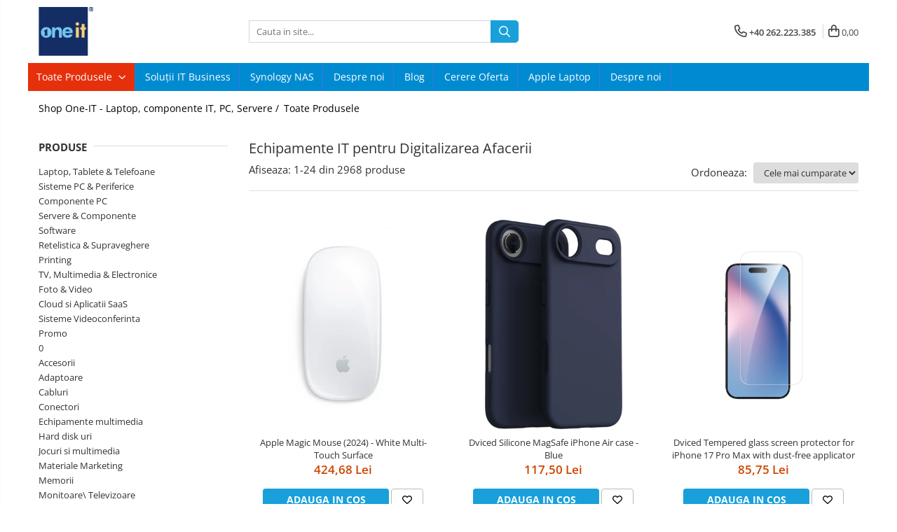

--- FILE ---
content_type: text/html; charset=UTF-8
request_url: https://shop.one-it.ro/produse/artwizz
body_size: 40628
content:
<!DOCTYPE html>

<html lang="ro-ro">

	<head>
		<meta charset="UTF-8">

		<script src="https://gomagcdn.ro/themes/fashion/js/lazysizes.min.js?v=10141333-4.242" async=""></script>

		<script>
			function g_js(callbk){typeof callbk === 'function' ? window.addEventListener("DOMContentLoaded", callbk, false) : false;}
		</script>

					<link rel="icon" sizes="48x48" href="https://gomagcdn.ro/domains/shop.one-it.ro/files/favicon/favicon.png">
			<link rel="apple-touch-icon" sizes="180x180" href="https://gomagcdn.ro/domains/shop.one-it.ro/files/favicon/favicon.png">
		
		<style>
			/*body.loading{overflow:hidden;}
			body.loading #wrapper{opacity: 0;visibility: hidden;}
			body #wrapper{opacity: 1;visibility: visible;transition:all .1s ease-out;}*/

			.main-header .main-menu{min-height:43px;}
			.-g-hide{visibility:hidden;opacity:0;}

					</style>
		
		<link rel="preconnect" href="https://gomagcdn.ro"><link rel="dns-prefetch" href="https://fonts.googleapis.com" /><link rel="dns-prefetch" href="https://fonts.gstatic.com" /><link rel="dns-prefetch" href="https://connect.facebook.net" /><link rel="dns-prefetch" href="https://www.facebook.com" /><link rel="dns-prefetch" href="https://www.googletagmanager.com" /><link rel="dns-prefetch" href="https://static.hotjar.com" /><link rel="dns-prefetch" href="https://embed.tawk.to" />

					<link rel="preload" as="image" href="https://gomagcdn.ro/domains/shop.one-it.ro/files/product/large/apple-magic-mouse-2024-white-multi-touch-surface-446602.jpg"   >
					<link rel="preload" as="image" href="https://gomagcdn.ro/domains/shop.one-it.ro/files/product/large/dviced-silicone-magsafe-iphone-air-case-blue-978527.png"   >
		
		<link rel="preload" href="https://gomagcdn.ro/themes/fashion/js/plugins.js?v=10141333-4.242" as="script">

		
					<link rel="preload" href="https://shop.one-it.ro/theme/default.js?v=41692272149" as="script">
				
		<link rel="preload" href="https://gomagcdn.ro/themes/fashion/js/dev.js?v=10141333-4.242" as="script">

		
					<link rel="stylesheet" href="https://gomagcdn.ro/themes/fashion/css/main-min.css?v=10141333-4.242-1" data-values='{"blockScripts": "1"}'>
		
					<link rel="stylesheet" href="https://shop.one-it.ro/theme/default.css?v=41692272149">
		
					<link rel="stylesheet" href="https://gomagcdn.ro/domains/shop.one-it.ro/themes/fashion/css/custom.css?1548149408">
						<link rel="stylesheet" href="https://gomagcdn.ro/themes/fashion/css/dev-style.css?v=10141333-4.242-1">
		
		
		
		<link rel="alternate" hreflang="x-default" href="https://shop.one-it.ro/produse">
									<link rel="next" href="https://shop.one-it.ro/produse?t=all&p=1" /><!-- Google tag (gtag.js) -->
<script async src="https://www.googletagmanager.com/gtag/js?id=AW-1039793272"></script>
<script>
  window.dataLayer = window.dataLayer || [];
  function gtag(){dataLayer.push(arguments);}
  gtag('js', new Date());

  gtag('config', 'AW-1039793272');
</script><!-- Google Tag Manager -->
<script>(function(w,d,s,l,i){w[l]=w[l]||[];w[l].push({'gtm.start':
new Date().getTime(),event:'gtm.js'});var f=d.getElementsByTagName(s)[0],
j=d.createElement(s),dl=l!='dataLayer'?'&l='+l:'';j.async=true;j.src=
'https://www.googletagmanager.com/gtm.js?id='+i+dl;f.parentNode.insertBefore(j,f);
})(window,document,'script','dataLayer','GTM-MZ8GR63');</script>
<!-- End Google Tag Manager -->					
		<meta name="expires" content="never">
		<meta name="revisit-after" content="1 days">
					<meta name="author" content="Gomag">
				<title>Echipamente IT pentru Digitalizarea Afacerii</title>


					<meta name="robots" content="index,follow" />
						
		<meta name="description" content="Descoperă echipamente IT performante la One-IT! Oferim soluții personalizate pentru digitalizarea și eficientizarea afacerii tale. Consultanță specializată și produse de top pentru succesul tău digital!">
		<meta class="viewport" name="viewport" content="width=device-width, initial-scale=1.0, user-scalable=no">
							<meta property="og:description" content="Descoperă echipamente IT performante la One-IT! Oferim soluții personalizate pentru digitalizarea și eficientizarea afacerii tale. Consultanță specializată și produse de top pentru succesul tău digital!"/>
							<meta property="og:image" content="https://shop.one-it.ro/domains/shop.one-it.ro/files/company/logo-2-9153.png"/>
															<link rel="canonical" href="https://shop.one-it.ro/produse" />
			<meta property="og:url" content="https://shop.one-it.ro/produse"/>
						
		<meta name="distribution" content="Global">
		<meta name="owner" content="shop.one-it.ro">
		<meta name="publisher" content="shop.one-it.ro">
		<meta name="rating" content="General">
		<meta name="copyright" content="Copyright shop.one-it.ro 2026. All rights reserved">
		<link rel="search" href="https://shop.one-it.ro/opensearch.ro.xml" type="application/opensearchdescription+xml" title="Cautare"/>

		
							<script src="https://gomagcdn.ro/themes/fashion/js/jquery-2.1.4.min.js"></script>
			<script defer src="https://gomagcdn.ro/themes/fashion/js/jquery.autocomplete.js?v=20181023"></script>
			<script src="https://gomagcdn.ro/themes/fashion/js/gomag.config.js?v=10141333-4.242"></script>
			<script src="https://gomagcdn.ro/themes/fashion/js/gomag.js?v=10141333-4.242"></script>
		
													
<script>
	var items = [];
	
			items.push(
			{
				id		:'mxk53zm/a',
				name	:'Apple Magic Mouse (2024) - White Multi-Touch Surface',
				brand	:'APPLE',
				category:'Sisteme PC &amp; Periferice',
				price	:424.6800,
				google_business_vertical: 'retail'
			}
		);
			items.push(
			{
				id		:'DV511067',
				name	:'Dviced Silicone MagSafe iPhone Air case - Blue',
				brand	:'Dviced',
				category:'Laptop, Tablete &amp; Telefoane',
				price	:117.5000,
				google_business_vertical: 'retail'
			}
		);
			items.push(
			{
				id		:'DV520049',
				name	:'Dviced Tempered glass screen protector for iPhone 17 Pro Max with dust-free applicator',
				brand	:'Dviced',
				category:'Laptop, Tablete &amp; Telefoane',
				price	:85.7500,
				google_business_vertical: 'retail'
			}
		);
			items.push(
			{
				id		:'mde04ro/a',
				name	:'Apple MacBook Pro 14: SPACE BLACK/M5 10C/10C GPU/16GB/512GB-ROM',
				brand	:'APPLE',
				category:'Notebook Business',
				price	:8427.2500,
				google_business_vertical: 'retail'
			}
		);
			items.push(
			{
				id		:'ST-MOTGK',
				name	:'Satechi OntheGo Mouse - Black',
				brand	:'Satechi',
				category:'Sisteme PC &amp; Periferice',
				price	:151.8900,
				google_business_vertical: 'retail'
			}
		);
			items.push(
			{
				id		:'910-002238',
				name	:'LOGITECH Wireless Mouse M185 - SWIFT GREY - 2.4GHZ - EER2',
				brand	:'Logitech',
				category:'Sisteme PC &amp; Periferice',
				price	:67.3100,
				google_business_vertical: 'retail'
			}
		);
			items.push(
			{
				id		:'910-003357',
				name	:'LOGITECH B100 Optical Combo Mouse - BLACK - USB – EMEA',
				brand	:'Logitech',
				category:'Sisteme PC &amp; Periferice',
				price	:45.5400,
				google_business_vertical: 'retail'
			}
		);
			items.push(
			{
				id		:'920-002509',
				name	:'LOGITECH Corded Keyboard K120 - EER - US International layout',
				brand	:'Logitech',
				category:'Periferice PC',
				price	:89.1500,
				google_business_vertical: 'retail'
			}
		);
			items.push(
			{
				id		:'920-002563',
				name	:'LOGITECH Corded Desktop MK120 - EER - US International layout',
				brand	:'Logitech',
				category:'Periferice PC',
				price	:130.8100,
				google_business_vertical: 'retail'
			}
		);
			items.push(
			{
				id		:'920-003168',
				name	:'Tastaturi LOGITECH Wireless Combo MK220 USB 2.0 + Mouse, Black, Retail, 1-pk',
				brand	:'Logitech',
				category:'Periferice PC',
				price	:173.5400,
				google_business_vertical: 'retail'
			}
		);
			items.push(
			{
				id		:'920-004508',
				name	:'Logitech Wireless Combo MK270 - Multimedia Keyboard + Mouse, Black',
				brand	:'Logitech',
				category:'Periferice PC',
				price	:201.6300,
				google_business_vertical: 'retail'
			}
		);
			items.push(
			{
				id		:'980-000413',
				name	:'LOGITECH Speaker System Z313 - 3.5MM STEREO - EMEA',
				brand	:'Logitech',
				category:'Sisteme PC &amp; Periferice',
				price	:297.4200,
				google_business_vertical: 'retail'
			}
		);
			items.push(
			{
				id		:'981-000406',
				name	:'LOGITECH USB Headset H390 - USB - EMEA',
				brand	:'Logitech',
				category:'Multimedia - Headset',
				price	:204.2000,
				google_business_vertical: 'retail'
			}
		);
			items.push(
			{
				id		:'981-000480',
				name	:'LOGITECH USB Headset H540 - USB - EMEA',
				brand	:'Logitech',
				category:'Multimedia - Headset',
				price	:322.2500,
				google_business_vertical: 'retail'
			}
		);
			items.push(
			{
				id		:'UA0082',
				name	:'RACK EXTERN 3.5&quot; USB2.0/SATA, Alu, black, LOGILINK ',
				brand	:'LogiLink',
				category:'Accesorii PC',
				price	:121.9800,
				google_business_vertical: 'retail'
			}
		);
			items.push(
			{
				id		:'910-001949',
				name	:'MOUSE Logitech &quot;M705&quot; Marathon Wireless Mouse, black &quot;910-001949&quot;  (include timbru verde 0.01 lei)',
				brand	:'Logitech',
				category:'Sisteme PC &amp; Periferice',
				price	:272.6400,
				google_business_vertical: 'retail'
			}
		);
			items.push(
			{
				id		:'910-004424',
				name	:'MOUSE Logitech  &quot;M171&quot; Wireless Mouse, black &quot;910-004424&quot;  (include timbru verde 0.01 lei)',
				brand	:'Logitech',
				category:'Sisteme PC &amp; Periferice',
				price	:79.2700,
				google_business_vertical: 'retail'
			}
		);
			items.push(
			{
				id		:'910-004640',
				name	:'MOUSE Logitech  &quot;M171&quot; Wireless Mouse, Blue  &quot;910-004640&quot;  (include timbru verde 0.01 lei)',
				brand	:'Logitech',
				category:'Sisteme PC &amp; Periferice',
				price	:79.2700,
				google_business_vertical: 'retail'
			}
		);
			items.push(
			{
				id		:'910-004641',
				name	:'MOUSE Logitech  &quot;M171&quot; Wireless Mouse, Red  &quot;910-004641&quot;  (include timbru verde 0.01 lei)',
				brand	:'Logitech',
				category:'Sisteme PC &amp; Periferice',
				price	:79.2700,
				google_business_vertical: 'retail'
			}
		);
			items.push(
			{
				id		:'910-004642',
				name	:'MOUSE Logitech  &quot;M170&quot; Wireless Mouse, grey ',
				brand	:'Logitech',
				category:'Sisteme PC &amp; Periferice',
				price	:79.2700,
				google_business_vertical: 'retail'
			}
		);
			items.push(
			{
				id		:'910-004798',
				name	:'MOUSE LOGITECH wireless, 1000dpi, 2 butoane, 1 rotita scroll, &quot;B170&quot;, black, &quot;910-004798&quot; (include timbru verde 0.01 lei)',
				brand	:'Logitech',
				category:'Sisteme PC &amp; Periferice',
				price	:67.6300,
				google_business_vertical: 'retail'
			}
		);
			items.push(
			{
				id		:'910-004878',
				name	:'MOUSE Logitech  &quot;M220 Silent&quot; Wireless Mouse, black &quot;910-004878&quot;  (include timbru verde 0.01 lei)',
				brand	:'Logitech',
				category:'Sisteme PC &amp; Periferice',
				price	:109.5400,
				google_business_vertical: 'retail'
			}
		);
			items.push(
			{
				id		:'910-004909',
				name	:'MOUSE Logitech  &quot;M330 Silent&quot; Wireless Mouse, black &quot;910-004909&quot;  (include timbru verde 0.01 lei)',
				brand	:'Logitech',
				category:'Sisteme PC &amp; Periferice',
				price	:223.0300,
				google_business_vertical: 'retail'
			}
		);
			items.push(
			{
				id		:'910-004911',
				name	:'MOUSE Logitech  &quot;M330 Silent&quot; Wireless Mouse, red &quot;910-004911&quot;  (include timbru verde 0.01 lei)',
				brand	:'Logitech',
				category:'Sisteme PC &amp; Periferice',
				price	:223.0300,
				google_business_vertical: 'retail'
			}
		);
	
	gtag('event', 'view_item_list', {
					item_list_id: '14',
			item_list_name: '',
				send_to	: 'AW-1039793272',
		value	: 0,
		items	: [items]
	});
</script><script>
$.Gomag.bind('User/Data/AffiliateMarketing/HideTrafiLeak', function(event, data){

    //hide tawk.to widget
	Tawk_API = Tawk_API || {};
	Tawk_API.onBeforeLoad = function(){
		Tawk_API.hideWidget();
	};
});
</script><!-- Global site tag (gtag.js) - Google Analytics -->
<script async src="https://www.googletagmanager.com/gtag/js?id=G-9XHFQSGP6R"></script>
	<script>
 window.dataLayer = window.dataLayer || [];
  function gtag(){dataLayer.push(arguments);}
    var cookieValue = '';
  var name = 'g_c_consent' + "=";
  var decodedCookie = decodeURIComponent(document.cookie);
  var ca = decodedCookie.split(';');
  for(var i = 0; i <ca.length; i++) {
	var c = ca[i];
	while (c.charAt(0) == ' ') {
	  c = c.substring(1);
	}
	if (c.indexOf(name) == 0) {
	  cookieValue = c.substring(name.length, c.length);
	}
  }



if(cookieValue == ''){
	gtag('consent', 'default', {
	  'ad_storage': 'granted',
	  'ad_user_data': 'granted',
	  'ad_personalization': 'granted',
	  'analytics_storage': 'granted',
	  'personalization_storage': 'granted',
	  'functionality_storage': 'granted',
	  'security_storage': 'granted'
	});
	} else if(cookieValue != '-1'){


			gtag('consent', 'default', {
			'ad_storage': 'granted',
			'ad_user_data': 'granted',
			'ad_personalization': 'granted',
			'analytics_storage': 'granted',
			'personalization_storage': 'granted',
			'functionality_storage': 'granted',
			'security_storage': 'granted'
		});
	} else {
	 gtag('consent', 'default', {
		  'ad_storage': 'denied',
		  'ad_user_data': 'denied',
		  'ad_personalization': 'denied',
		  'analytics_storage': 'denied',
			'personalization_storage': 'denied',
			'functionality_storage': 'denied',
			'security_storage': 'denied'
		});

		 }
</script>
<script>

	
  gtag('js', new Date());

 
$.Gomag.bind('Cookie/Policy/Consent/Denied', function(){
	gtag('consent', 'update', {
		  'ad_storage': 'denied',
		  'ad_user_data': 'denied',
		  'ad_personalization': 'denied',
		  'analytics_storage': 'denied',
			'personalization_storage': 'denied',
			'functionality_storage': 'denied',
			'security_storage': 'denied'
		});
		})
$.Gomag.bind('Cookie/Policy/Consent/Granted', function(){
	gtag('consent', 'update', {
		  'ad_storage': 'granted',
		  'ad_user_data': 'granted',
		  'ad_personalization': 'granted',
		  'analytics_storage': 'granted',
			'personalization_storage': 'granted',
			'functionality_storage': 'granted',
			'security_storage': 'granted'
		});
		})
  gtag('config', 'G-9XHFQSGP6R', {allow_enhanced_conversions: true });
</script>
<script>
	function gaBuildProductVariant(product)
	{
		let _return = '';
		if(product.version != undefined)
		{
			$.each(product.version, function(i, a){
				_return += (_return == '' ? '' : ', ')+a.value;
			})
		}
		return _return;
	}

</script>
<script>
	$.Gomag.bind('Product/Add/To/Cart/After/Listing', function gaProductAddToCartLV4(event, data) {
		if(data.product !== undefined) {
			var gaProduct = false;
			if(typeof(gaProducts) != 'undefined' && gaProducts[data.product.id] != undefined)
			{
				gaProduct = gaProducts[data.product.id];

			}

			if(gaProduct == false)
			{
				gaProduct = {};
				gaProduct.item_id = data.product.id;
				gaProduct.currency = data.product.currency ? (String(data.product.currency).toLowerCase() == 'lei' ? 'RON' : data.product.currency) : 'RON';
				gaProduct.item_name =  data.product.sku ;
				gaProduct.item_variant= gaBuildProductVariant(data.product);
				gaProduct.item_brand = data.product.brand;
				gaProduct.item_category = data.product.category;

			}

			gaProduct.price = parseFloat(data.product.price).toFixed(2);
			gaProduct.quantity = data.product.productQuantity;
			gtag("event", "add_to_cart", {
				currency: gaProduct.currency,
				value: parseFloat(gaProduct.price) * parseFloat(gaProduct.quantity),
				items: [
					gaProduct
				]
			});

		}
	})
	$.Gomag.bind('Product/Add/To/Cart/After/Details', function gaProductAddToCartDV4(event, data){

		if(data.product !== undefined){

			var gaProduct = false;
			if(
				typeof(gaProducts) != 'undefined'
				&&
				gaProducts[data.product.id] != undefined
			)
			{
				var gaProduct = gaProducts[data.product.id];
			}

			if(gaProduct == false)
			{
				gaProduct = {};
				gaProduct.item_id = data.product.id;
				gaProduct.currency = data.product.currency ? (String(data.product.currency).toLowerCase() == 'lei' ? 'RON' : data.product.currency) : 'RON';
				gaProduct.item_name =  data.product.sku ;
				gaProduct.item_variant= gaBuildProductVariant(data.product);
				gaProduct.item_brand = data.product.brand;
				gaProduct.item_category = data.product.category;

			}

			gaProduct.price = parseFloat(data.product.price).toFixed(2);
			gaProduct.quantity = data.product.productQuantity;


			gtag("event", "add_to_cart", {
			  currency: gaProduct.currency,
			  value: parseFloat(gaProduct.price) * parseFloat(gaProduct.quantity),
			  items: [
				gaProduct
			  ]
			});
        }

	})
	 $.Gomag.bind('Product/Remove/From/Cart', function gaProductRemovedFromCartV4(event, data){
		var envData = $.Gomag.getEnvData();
		var products = envData.products;

		if(data.data.product !== undefined && products[data.data.product] !== undefined){


			var dataProduct = products[data.data.product];


			gaProduct = {};
			gaProduct.item_id = dataProduct.id;

			gaProduct.item_name =   dataProduct.sku ;
			gaProduct.currency = dataProduct.currency ? (String(dataProduct.currency).toLowerCase() == 'lei' ? 'RON' : dataProduct.currency) : 'RON';
			gaProduct.item_category = dataProduct.category;
			gaProduct.item_brand = dataProduct.brand;
			gaProduct.price = parseFloat(dataProduct.price).toFixed(2);
			gaProduct.quantity = data.data.quantity;
			gaProduct.item_variant= gaBuildProductVariant(dataProduct);
			gtag("event", "remove_from_cart", {
			  currency: gaProduct.currency,
			  value: parseFloat(gaProduct.price) * parseFloat(gaProduct.quantity),
			  items: [
				gaProduct
			  ]
			});
        }

	});

	 $.Gomag.bind('Cart/Quantity/Update', function gaCartQuantityUpdateV4(event, data){
		var envData = $.Gomag.getEnvData();
		var products = envData.products;
		if(!data.data.finalQuantity || !data.data.initialQuantity)
		{
			return false;
		}
		var dataProduct = products[data.data.product];
		if(dataProduct == undefined)
		{
			return false;
		}

		gaProduct = {};
		gaProduct.item_id = dataProduct.id;
		gaProduct.currency = dataProduct.currency ? (String(dataProduct.currency).toLowerCase() == 'lei' ? 'RON' : dataProduct.currency) : 'RON';
		gaProduct.item_name =  dataProduct.sku ;

		gaProduct.item_category = dataProduct.category;
		gaProduct.item_brand = dataProduct.brand;
		gaProduct.price = parseFloat(dataProduct.price).toFixed(2);
		gaProduct.item_variant= gaBuildProductVariant(dataProduct);
		if(parseFloat(data.data.initialQuantity) < parseFloat(data.data.finalQuantity))
		{
			var quantity = parseFloat(data.data.finalQuantity) - parseFloat(data.data.initialQuantity);
			gaProduct.quantity = quantity;

			gtag("event", "add_to_cart", {
			  currency: gaProduct.currency,
			  value: parseFloat(gaProduct.price) * parseFloat(gaProduct.quantity),
			  items: [
				gaProduct
			  ]
			});
		}
		else if(parseFloat(data.data.initialQuantity) > parseFloat(data.data.finalQuantity))
		{
			var quantity = parseFloat(data.data.initialQuantity) - parseFloat(data.data.finalQuantity);
			gaProduct.quantity = quantity;
			gtag("event", "remove_from_cart", {
			  currency: gaProduct.currency,
			  value: parseFloat(gaProduct.price) * parseFloat(gaProduct.quantity),
			  items: [
				gaProduct
			  ]
			});
		}

	});

</script>
<script>
function gmsc(name, value)
{
	if(value != undefined && value)
	{
		var expires = new Date();
		expires.setTime(expires.getTime() + parseInt(3600*24*1000*90));
		document.cookie = encodeURIComponent(name) + "=" + encodeURIComponent(value) + '; expires='+ expires.toUTCString() + "; path=/";
	}
}
let gmqs = window.location.search;
let gmup = new URLSearchParams(gmqs);
gmsc('g_sc', gmup.get('shop_campaign'));
gmsc('shop_utm_campaign', gmup.get('utm_campaign'));
gmsc('shop_utm_medium', gmup.get('utm_medium'));
gmsc('shop_utm_source', gmup.get('utm_source'));
</script><script>
	$.Gomag.bind('Product/Add/To/Cart/After/Listing', function(event, data){
		if(data.product !== undefined){
			gtag('event', 'add_to_cart', {
				send_to	: 'AW-1039793272',
				value	: parseFloat(data.product.productQuantity) * parseFloat(data.product.price),
				items	:[{
					id		: data.product.sku,
					name	: data.product.name,
					brand	: data.product.brand,
					category: data.product.category,
					quantity: data.product.productQuantity,
					price	: data.product.price
				 
			}]
		   })
        }
	})
	$.Gomag.bind('Product/Add/To/Cart/After/Details', function(event, data){
		
		if(data.product !== undefined){
			gtag('event', 'add_to_cart', {
				send_to: 'AW-1039793272',
				value: parseFloat(data.product.productQuantity) * parseFloat(data.product.price),
				items: [{
					id: data.product.sku,
					name		: data.product.name,
					brand		: data.product.brand,
					category	: data.product.category,
					quantity	: data.product.productQuantity,
					price		: data.product.price
				}]	
			})
		}
	})
   
</script><!-- Hotjar Tracking Code for https://shop.one-it.ro/ -->
<script>
    (function(h,o,t,j,a,r){
        h.hj=h.hj||function(){(h.hj.q=h.hj.q||[]).push(arguments)};
        h._hjSettings={hjid:3312578,hjsv:6};
        a=o.getElementsByTagName('head')[0];
        r=o.createElement('script');r.async=1;
        r.src=t+h._hjSettings.hjid+j+h._hjSettings.hjsv;
        a.appendChild(r);
    })(window,document,'https://static.hotjar.com/c/hotjar-','.js?sv=');
</script>  <meta name="msvalidate.01" content="FAC553B70070426FAD74B312FBD8ECC7" />					
		
	</head>

	<body class="" style="">

		<script >
			function _addCss(url, attribute, value, loaded){
				var _s = document.createElement('link');
				_s.rel = 'stylesheet';
				_s.href = url;
				_s.type = 'text/css';
				if(attribute)
				{
					_s.setAttribute(attribute, value)
				}
				if(loaded){
					_s.onload = function(){
						var dom = document.getElementsByTagName('body')[0];
						//dom.classList.remove('loading');
					}
				}
				var _st = document.getElementsByTagName('link')[0];
				_st.parentNode.insertBefore(_s, _st);
			}
			//_addCss('https://fonts.googleapis.com/css2?family=Open+Sans:ital,wght@0,300;0,400;0,600;0,700;1,300;1,400&display=swap');
			_addCss('https://gomagcdn.ro/themes/_fonts/Open-Sans.css');

		</script>
		<script>
				/*setTimeout(
				  function()
				  {
				   document.getElementsByTagName('body')[0].classList.remove('loading');
				  }, 1000);*/
		</script>
									<!-- Google Tag Manager (noscript) -->
<noscript><iframe src="https://www.googletagmanager.com/ns.html?id=GTM-MZ8GR63"
height="0" width="0" style="display:none;visibility:hidden"></iframe></noscript>
<!-- End Google Tag Manager (noscript) -->					
					<div id="fb-root"></div>
						<script >
			window.fbAsyncInit = function() {
			FB.init({
			appId : '344053552836092',
			autoLogAppEvents : true,
			xfbml : true,
			version : 'v12.0'
			});
			};
			</script>
			<script async defer crossorigin="anonymous" src="https://connect.facebook.net/ro_RO/sdk.js"></script>
					
		<div id="wrapper">
			<!-- BLOCK:a967b474717fcb944c6308fb2b37d574 start -->
<div id="_cartSummary" class="hide"></div>

<script >
	$(document).ready(function() {

		$(document).on('keypress', '.-g-input-loader', function(){
			$(this).addClass('-g-input-loading');
		})

		$.Gomag.bind('Product/Add/To/Cart/After', function(eventResponse, properties)
		{
									var data = JSON.parse(properties.data);
			$('.q-cart').html(data.quantity);
			if(parseFloat(data.quantity) > 0)
			{
				$('.q-cart').removeClass('hide');
			}
			else
			{
				$('.q-cart').addClass('hide');
			}
			$('.cartPrice').html(data.subtotal + ' ' + data.currency);
			$('.cartProductCount').html(data.quantity);


		})
		$('#_cartSummary').on('updateCart', function(event, cart) {
			var t = $(this);

			$.get('https://shop.one-it.ro/cart-update', {
				cart: cart
			}, function(data) {

				$('.q-cart').html(data.quantity);
				if(parseFloat(data.quantity) > 0)
				{
					$('.q-cart').removeClass('hide');
				}
				else
				{
					$('.q-cart').addClass('hide');
				}
				$('.cartPrice').html(data.subtotal + ' ' + data.currency);
				$('.cartProductCount').html(data.quantity);
			}, 'json');
			window.ga = window.ga || function() {
				(ga.q = ga.q || []).push(arguments)
			};
			ga('send', 'event', 'Buton', 'Click', 'Adauga_Cos');
		});

		if(window.gtag_report_conversion) {
			$(document).on("click", 'li.phone-m', function() {
				var phoneNo = $('li.phone-m').children( "a").attr('href');
				gtag_report_conversion(phoneNo);
			});

		}

	});
</script>



<header class="main-header container-bg clearfix" data-block="headerBlock">
	<div class="discount-tape container-h full -g-hide" id="_gomagHellobar"></div>

		
	<div class="top-head-bg container-h full">

		<div class="top-head container-h">
			<div class="row">
				<div class="col-md-3 col-sm-3 col-xs-5 logo-h">
					
	<a href="https://shop.one-it.ro" id="logo" data-pageId="2">
		<img src="https://gomagcdn.ro/domains/shop.one-it.ro/files/company/logo-2-9153.png" fetchpriority="high" class="img-responsive" alt="oneit" title="oneit" width="200" height="50" style="width:auto;">
	</a>
				</div>
				<div class="col-md-4 col-sm-4 col-xs-7 main search-form-box">
					
<form name="search-form" class="search-form" action="https://shop.one-it.ro/produse" id="_searchFormMainHeader">

	<input id="_autocompleteSearchMainHeader" name="c" class="input-placeholder -g-input-loader" type="text" placeholder="Cauta in site..." aria-label="Search"  value="">
	<button id="_doSearch" class="search-button" aria-hidden="true">
		<i class="fa fa-search" aria-hidden="true"></i>
	</button>

				<script >
			$(document).ready(function() {

				$('#_autocompleteSearchMainHeader').autocomplete({
					serviceUrl: 'https://shop.one-it.ro/autocomplete',
					minChars: 2,
					deferRequestBy: 700,
					appendTo: '#_searchFormMainHeader',
					width: parseInt($('#_doSearch').offset().left) - parseInt($('#_autocompleteSearchMainHeader').offset().left),
					formatResult: function(suggestion, currentValue) {
						return suggestion.value;
					},
					onSelect: function(suggestion) {
						$(this).val(suggestion.data);
					},
					onSearchComplete: function(suggestion) {
						$(this).removeClass('-g-input-loading');
					}
				});
				$(document).on('click', '#_doSearch', function(e){
					e.preventDefault();
					if($('#_autocompleteSearchMainHeader').val() != '')
					{
						$('#_searchFormMainHeader').submit();
					}
				})
			});
		</script>
	

</form>
				</div>
				<div class="col-md-5 col-sm-5 acount-section">
					
<ul>
	<li class="search-m hide">
		<a href="#" class="-g-no-url" aria-label="Cauta in site..." data-pageId="">
			<i class="fa fa-search search-open" aria-hidden="true"></i>
			<i style="display:none" class="fa fa-times search-close" aria-hidden="true"></i>
		</a>
	</li>
	<li class="-g-user-icon -g-user-icon-empty">
			
	</li>
	
				<li class="contact-header">
			<a href="tel:+40 262.223.385" aria-label="Contacteaza-ne" data-pageId="3">
				<i class="fa fa-phone" aria-hidden="true"></i>
								<span>+40 262.223.385</span>
			</a>
		</li>
			<li class="wishlist-header hide">
		<a href="https://shop.one-it.ro/wishlist" aria-label="Wishlist" data-pageId="28">
			<span class="-g-wishlist-product-count -g-hide"></span>
			<i class="fa fa-heart-o" aria-hidden="true"></i>
			<span class="">Favorite</span>
		</a>
	</li>
	<li class="cart-header-btn cart">
		<a class="cart-drop _showCartHeader" href="https://shop.one-it.ro/cos-de-cumparaturi" aria-label="Cos de cumparaturi">
			<span class="q-cart hide">0</span>
			<i class="fa fa-shopping-bag" aria-hidden="true"></i>
			<span class="count cartPrice">0,00
				
			</span>
		</a>
					<div class="cart-dd  _cartShow cart-closed"></div>
			</li>

	</ul>

	<script>
		$(document).ready(function() {
			//Cart
							$('.cart').mouseenter(function() {
					$.Gomag.showCartSummary('div._cartShow');
				}).mouseleave(function() {
					$.Gomag.hideCartSummary('div._cartShow');
					$('div._cartShow').removeClass('cart-open');
				});
						$(document).on('click', '.dropdown-toggle', function() {
				window.location = $(this).attr('href');
			})
		})
	</script>

				</div>
			</div>
		</div>
	</div>


<div id="navigation">
	<nav id="main-menu" class="main-menu container-h full clearfix">
		<a href="#" class="menu-trg -g-no-url" title="Produse">
			<span>&nbsp;</span>
		</a>
		
<div class="container-h nav-menu-hh clearfix">

	<!-- BASE MENU -->
	<ul class="
			nav-menu base-menu
			
			
		">

		<li class="all-product-button menu-drop">
			<a class="" href="#mm-2">Toate Produsele <i class="fa fa-angle-down"></i></a>
			<div class="menu-dd">
				

	<ul class="FH">
			
		<li class="ifDrop __GomagMM ">
							<a
					href="https://shop.one-it.ro/laptop-tablete-telefoane"
					class="  "
					rel="  "
					
					title="Laptop, Tablete & Telefoane"
					data-Gomag=''
					data-block-name="mainMenuD0"
					data-pageId= "83"
					data-block="mainMenuD">
											<span class="list">Laptop, Tablete &amp; Telefoane</span>
						<i class="fa fa-angle-right"></i>
				</a>

										<ul class="drop-list clearfix w60">
															<li class="image">
																			<a
											href="https://shop.one-it.ro/notebook-commercial"
											 target="_self"
											 class = "banner_toate"
											>
												<img class="img-responsive" src="https://gomagcdn.ro/domains/shop.one-it.ro/files/banner/810X170%20banner%20categorie9211.png" alt="Laptop, Tablete &amp; Telefoane" loading="lazy">
										</a>
																	</li>
																																						<li class="fl">
										<div class="col">
											<p class="title">
												<a
												href="https://shop.one-it.ro/notebook-commercial"
												class="title    "
												rel="  "
												
												title="Notebook Business"
												data-Gomag=''
												data-block-name="mainMenuD1"
												data-block="mainMenuD"
												data-pageId= "83"
												>
																										Notebook Business
												</a>
											</p>
																						
										</div>
									</li>
																																<li class="fl">
										<div class="col">
											<p class="title">
												<a
												href="https://shop.one-it.ro/notebook-consumer"
												class="title    "
												rel="  "
												
												title="Notebook Consumer"
												data-Gomag=''
												data-block-name="mainMenuD1"
												data-block="mainMenuD"
												data-pageId= "83"
												>
																										Notebook Consumer
												</a>
											</p>
																						
										</div>
									</li>
																																<li class="fl">
										<div class="col">
											<p class="title">
												<a
												href="https://shop.one-it.ro/laptop-accesorii"
												class="title    "
												rel="  "
												
												title="Accesorii Laptop"
												data-Gomag=''
												data-block-name="mainMenuD1"
												data-block="mainMenuD"
												data-pageId= "83"
												>
																										Accesorii Laptop
												</a>
											</p>
																						
										</div>
									</li>
																																<li class="fl">
										<div class="col">
											<p class="title">
												<a
												href="https://shop.one-it.ro/componente-laptop"
												class="title    "
												rel="  "
												
												title="Componente Laptop"
												data-Gomag=''
												data-block-name="mainMenuD1"
												data-block="mainMenuD"
												data-pageId= "83"
												>
																										Componente Laptop
												</a>
											</p>
																						
										</div>
									</li>
																																<li class="fl">
										<div class="col">
											<p class="title">
												<a
												href="https://shop.one-it.ro/tablete-accesorii"
												class="title    "
												rel="  "
												
												title="Tablete & accesorii"
												data-Gomag=''
												data-block-name="mainMenuD1"
												data-block="mainMenuD"
												data-pageId= "83"
												>
																										Tablete &amp; accesorii
												</a>
											</p>
																						
										</div>
									</li>
																																<li class="fl">
										<div class="col">
											<p class="title">
												<a
												href="https://shop.one-it.ro/telefoane-accesorii"
												class="title    "
												rel="  "
												
												title="Telefoane & accesorii"
												data-Gomag=''
												data-block-name="mainMenuD1"
												data-block="mainMenuD"
												data-pageId= "83"
												>
																										Telefoane &amp; accesorii
												</a>
											</p>
																						
										</div>
									</li>
																																<li class="fl">
										<div class="col">
											<p class="title">
												<a
												href="https://shop.one-it.ro/smart-watch"
												class="title    "
												rel="  "
												
												title="Smart Watch"
												data-Gomag=''
												data-block-name="mainMenuD1"
												data-block="mainMenuD"
												data-pageId= "83"
												>
																										Smart Watch
												</a>
											</p>
																						
										</div>
									</li>
																																<li class="fl">
										<div class="col">
											<p class="title">
												<a
												href="https://shop.one-it.ro/apple-airtag"
												class="title    "
												rel="  "
												
												title="Apple AirTag"
												data-Gomag=''
												data-block-name="mainMenuD1"
												data-block="mainMenuD"
												data-pageId= "83"
												>
																										Apple AirTag
												</a>
											</p>
																						
										</div>
									</li>
																																<li class="fl">
										<div class="col">
											<p class="title">
												<a
												href="https://shop.one-it.ro/inele-smart"
												class="title    "
												rel="  "
												
												title="Inele Smart"
												data-Gomag=''
												data-block-name="mainMenuD1"
												data-block="mainMenuD"
												data-pageId= "83"
												>
																										Inele Smart
												</a>
											</p>
																						
										</div>
									</li>
																																<li class="fl">
										<div class="col">
											<p class="title">
												<a
												href="https://shop.one-it.ro/ochelari-smart"
												class="title    "
												rel="  "
												
												title="Ochelari Smart"
												data-Gomag=''
												data-block-name="mainMenuD1"
												data-block="mainMenuD"
												data-pageId= "83"
												>
																										Ochelari Smart
												</a>
											</p>
																						
										</div>
									</li>
																																<li class="fl">
										<div class="col">
											<p class="title">
												<a
												href="https://shop.one-it.ro/smartphone-iphone"
												class="title    "
												rel="  "
												
												title="Smartphone IPhone"
												data-Gomag=''
												data-block-name="mainMenuD1"
												data-block="mainMenuD"
												data-pageId= "83"
												>
																										Smartphone IPhone
												</a>
											</p>
																						
										</div>
									</li>
																													</ul>
									
		</li>
		
		<li class="ifDrop __GomagMM ">
							<a
					href="https://shop.one-it.ro/pc-periferice-software-230"
					class="  "
					rel="  "
					
					title="Sisteme PC & Periferice"
					data-Gomag=''
					data-block-name="mainMenuD0"
					data-pageId= "83"
					data-block="mainMenuD">
											<span class="list">Sisteme PC &amp; Periferice</span>
						<i class="fa fa-angle-right"></i>
				</a>

										<ul class="drop-list clearfix w100">
															<li class="image">
																	</li>
																																						<li class="fl">
										<div class="col">
											<p class="title">
												<a
												href="https://shop.one-it.ro/accesorii-pc"
												class="title    "
												rel="  "
												
												title="Accesorii PC"
												data-Gomag=''
												data-block-name="mainMenuD1"
												data-block="mainMenuD"
												data-pageId= "83"
												>
																										Accesorii PC
												</a>
											</p>
																						
										</div>
									</li>
																																<li class="fl">
										<div class="col">
											<p class="title">
												<a
												href="https://shop.one-it.ro/sisteme-desktop-monitoare"
												class="title    "
												rel="  "
												
												title="Sisteme Desktop & Monitoare"
												data-Gomag=''
												data-block-name="mainMenuD1"
												data-block="mainMenuD"
												data-pageId= "83"
												>
																										Sisteme Desktop &amp; Monitoare
												</a>
											</p>
																																															<a
														href="https://shop.one-it.ro/nuc-pc"
														rel="  "
														
														title="PC NUC"
														class="    "
														data-Gomag=''
														data-block-name="mainMenuD2"
														data-block="mainMenuD"
														data-pageId=""
													>
																												<i class="fa fa-angle-right"></i>
														<span>PC NUC</span>
													</a>
																							
										</div>
									</li>
																																<li class="fl">
										<div class="col">
											<p class="title">
												<a
												href="https://shop.one-it.ro/gaming-pc-console"
												class="title    "
												rel="  "
												
												title="Gaming PC & Console"
												data-Gomag=''
												data-block-name="mainMenuD1"
												data-block="mainMenuD"
												data-pageId= "83"
												>
																										Gaming PC &amp; Console
												</a>
											</p>
																																															<a
														href="https://shop.one-it.ro/gaming-desk-2530"
														rel="  "
														
														title="Desk Gaming"
														class="    "
														data-Gomag=''
														data-block-name="mainMenuD2"
														data-block="mainMenuD"
														data-pageId=""
													>
																												<i class="fa fa-angle-right"></i>
														<span>Desk Gaming</span>
													</a>
																									<a
														href="https://shop.one-it.ro/microfoane-casti-gaming"
														rel="  "
														
														title="Microfoane & Casti Gaming"
														class="    "
														data-Gomag=''
														data-block-name="mainMenuD2"
														data-block="mainMenuD"
														data-pageId=""
													>
																												<i class="fa fa-angle-right"></i>
														<span>Microfoane &amp; Casti Gaming</span>
													</a>
																									<a
														href="https://shop.one-it.ro/gaming-mouse-2528"
														rel="  "
														
														title="Mouse Gaming"
														class="    "
														data-Gomag=''
														data-block-name="mainMenuD2"
														data-block="mainMenuD"
														data-pageId=""
													>
																												<i class="fa fa-angle-right"></i>
														<span>Mouse Gaming</span>
													</a>
																									<a
														href="https://shop.one-it.ro/scaune-gaming"
														rel="  "
														
														title="Scaune Gaming"
														class="    "
														data-Gomag=''
														data-block-name="mainMenuD2"
														data-block="mainMenuD"
														data-pageId=""
													>
																												<i class="fa fa-angle-right"></i>
														<span>Scaune Gaming</span>
													</a>
																									<a
														href="https://shop.one-it.ro/tastaturi-gaming"
														rel="  "
														
														title="Tastaturi Gaming"
														class="    "
														data-Gomag=''
														data-block-name="mainMenuD2"
														data-block="mainMenuD"
														data-pageId=""
													>
																												<i class="fa fa-angle-right"></i>
														<span>Tastaturi Gaming</span>
													</a>
																							
										</div>
									</li>
																																<li class="fl">
										<div class="col">
											<p class="title">
												<a
												href="https://shop.one-it.ro/card-reader"
												class="title    "
												rel="  "
												
												title="Card Reader"
												data-Gomag=''
												data-block-name="mainMenuD1"
												data-block="mainMenuD"
												data-pageId= "83"
												>
																										Card Reader
												</a>
											</p>
																						
										</div>
									</li>
																																<li class="fl">
										<div class="col">
											<p class="title">
												<a
												href="https://shop.one-it.ro/periferice-pc-231"
												class="title    "
												rel="  "
												
												title="Periferice PC"
												data-Gomag=''
												data-block-name="mainMenuD1"
												data-block="mainMenuD"
												data-pageId= "83"
												>
																										Periferice PC
												</a>
											</p>
																																															<a
														href="https://shop.one-it.ro/camere-web"
														rel="  "
														
														title="Camere Web"
														class="    "
														data-Gomag=''
														data-block-name="mainMenuD2"
														data-block="mainMenuD"
														data-pageId=""
													>
																												<i class="fa fa-angle-right"></i>
														<span>Camere Web</span>
													</a>
																									<a
														href="https://shop.one-it.ro/adaptoare-233"
														rel="  "
														
														title="Adaptoare"
														class="    "
														data-Gomag=''
														data-block-name="mainMenuD2"
														data-block="mainMenuD"
														data-pageId=""
													>
																												<i class="fa fa-angle-right"></i>
														<span>Adaptoare</span>
													</a>
																									<a
														href="https://shop.one-it.ro/boxe-234"
														rel="  "
														
														title="Boxe"
														class="    "
														data-Gomag=''
														data-block-name="mainMenuD2"
														data-block="mainMenuD"
														data-pageId=""
													>
																												<i class="fa fa-angle-right"></i>
														<span>Boxe</span>
													</a>
																									<a
														href="https://shop.one-it.ro/mouse-239"
														rel="  "
														
														title="Mouse"
														class="    "
														data-Gomag=''
														data-block-name="mainMenuD2"
														data-block="mainMenuD"
														data-pageId=""
													>
																												<i class="fa fa-angle-right"></i>
														<span>Mouse</span>
													</a>
																									<a
														href="https://shop.one-it.ro/casti-243"
														rel="  "
														
														title="Casti"
														class="    "
														data-Gomag=''
														data-block-name="mainMenuD2"
														data-block="mainMenuD"
														data-pageId=""
													>
																												<i class="fa fa-angle-right"></i>
														<span>Casti</span>
													</a>
																									<a
														href="https://shop.one-it.ro/mouse-pad"
														rel="  "
														
														title="Mouse Pad"
														class="    "
														data-Gomag=''
														data-block-name="mainMenuD2"
														data-block="mainMenuD"
														data-pageId=""
													>
																												<i class="fa fa-angle-right"></i>
														<span>Mouse Pad</span>
													</a>
																									<a
														href="https://shop.one-it.ro/tastaturi"
														rel="  "
														
														title="Tastaturi"
														class="    "
														data-Gomag=''
														data-block-name="mainMenuD2"
														data-block="mainMenuD"
														data-pageId=""
													>
																												<i class="fa fa-angle-right"></i>
														<span>Tastaturi</span>
													</a>
																									<a
														href="https://shop.one-it.ro/usb-hub"
														rel="  "
														
														title="USB Hub"
														class="    "
														data-Gomag=''
														data-block-name="mainMenuD2"
														data-block="mainMenuD"
														data-pageId=""
													>
																												<i class="fa fa-angle-right"></i>
														<span>USB Hub</span>
													</a>
																							
										</div>
									</li>
																																<li class="fl">
										<div class="col">
											<p class="title">
												<a
												href="https://shop.one-it.ro/ups-uri-stabilizatoare"
												class="title    "
												rel="  "
												
												title="UPS-uri / Stabilizatoare"
												data-Gomag=''
												data-block-name="mainMenuD1"
												data-block="mainMenuD"
												data-pageId= "83"
												>
																										UPS-uri / Stabilizatoare
												</a>
											</p>
																						
										</div>
									</li>
																													</ul>
									
		</li>
		
		<li class="ifDrop __GomagMM ">
							<a
					href="https://shop.one-it.ro/componente-pc"
					class="  "
					rel="  "
					
					title="Componente PC"
					data-Gomag=''
					data-block-name="mainMenuD0"
					data-pageId= "83"
					data-block="mainMenuD">
											<span class="list">Componente PC</span>
						<i class="fa fa-angle-right"></i>
				</a>

										<ul class="drop-list clearfix w100">
															<li class="image">
																	</li>
																																						<li class="fl">
										<div class="col">
											<p class="title">
												<a
												href="https://shop.one-it.ro/placi-de-baza"
												class="title    "
												rel="  "
												
												title="Placi de Baza"
												data-Gomag=''
												data-block-name="mainMenuD1"
												data-block="mainMenuD"
												data-pageId= "83"
												>
																										Placi de Baza
												</a>
											</p>
																						
										</div>
									</li>
																																<li class="fl">
										<div class="col">
											<p class="title">
												<a
												href="https://shop.one-it.ro/placi-video"
												class="title    "
												rel="  "
												
												title="Placi Video"
												data-Gomag=''
												data-block-name="mainMenuD1"
												data-block="mainMenuD"
												data-pageId= "83"
												>
																										Placi Video
												</a>
											</p>
																						
										</div>
									</li>
																																<li class="fl">
										<div class="col">
											<p class="title">
												<a
												href="https://shop.one-it.ro/cpu"
												class="title    "
												rel="  "
												
												title="CPU"
												data-Gomag=''
												data-block-name="mainMenuD1"
												data-block="mainMenuD"
												data-pageId= "83"
												>
																										CPU
												</a>
											</p>
																						
										</div>
									</li>
																																<li class="fl">
										<div class="col">
											<p class="title">
												<a
												href="https://shop.one-it.ro/memorii"
												class="title    "
												rel="  "
												
												title="Memorii"
												data-Gomag=''
												data-block-name="mainMenuD1"
												data-block="mainMenuD"
												data-pageId= "83"
												>
																										Memorii
												</a>
											</p>
																						
										</div>
									</li>
																																<li class="fl">
										<div class="col">
											<p class="title">
												<a
												href="https://shop.one-it.ro/ssd"
												class="title    "
												rel="  "
												
												title="SSD"
												data-Gomag=''
												data-block-name="mainMenuD1"
												data-block="mainMenuD"
												data-pageId= "83"
												>
																										SSD
												</a>
											</p>
																						
										</div>
									</li>
																																<li class="fl">
										<div class="col">
											<p class="title">
												<a
												href="https://shop.one-it.ro/hard-disc-uri"
												class="title    "
												rel="  "
												
												title="Hard Disc-uri"
												data-Gomag=''
												data-block-name="mainMenuD1"
												data-block="mainMenuD"
												data-pageId= "83"
												>
																										Hard Disc-uri
												</a>
											</p>
																						
										</div>
									</li>
																																<li class="fl">
										<div class="col">
											<p class="title">
												<a
												href="https://shop.one-it.ro/carcase-242"
												class="title    "
												rel="  "
												
												title="Carcase"
												data-Gomag=''
												data-block-name="mainMenuD1"
												data-block="mainMenuD"
												data-pageId= "83"
												>
																										Carcase
												</a>
											</p>
																						
										</div>
									</li>
																																<li class="fl">
										<div class="col">
											<p class="title">
												<a
												href="https://shop.one-it.ro/surse-248"
												class="title    "
												rel="  "
												
												title="Surse"
												data-Gomag=''
												data-block-name="mainMenuD1"
												data-block="mainMenuD"
												data-pageId= "83"
												>
																										Surse
												</a>
											</p>
																						
										</div>
									</li>
																																<li class="fl">
										<div class="col">
											<p class="title">
												<a
												href="https://shop.one-it.ro/cooler"
												class="title    "
												rel="  "
												
												title="Cooler"
												data-Gomag=''
												data-block-name="mainMenuD1"
												data-block="mainMenuD"
												data-pageId= "83"
												>
																										Cooler
												</a>
											</p>
																						
										</div>
									</li>
																													</ul>
									
		</li>
		
		<li class="ifDrop __GomagMM ">
							<a
					href="https://shop.one-it.ro/servere-componente-server"
					class="  "
					rel="  "
					
					title="Servere & Componente"
					data-Gomag=''
					data-block-name="mainMenuD0"
					data-pageId= "83"
					data-block="mainMenuD">
											<span class="list">Servere &amp; Componente</span>
						<i class="fa fa-angle-right"></i>
				</a>

										<ul class="drop-list clearfix w100">
															<li class="image">
																	</li>
																																						<li class="fl">
										<div class="col">
											<p class="title">
												<a
												href="https://shop.one-it.ro/componente-server"
												class="title    "
												rel="  "
												
												title="Componente Server"
												data-Gomag=''
												data-block-name="mainMenuD1"
												data-block="mainMenuD"
												data-pageId= "83"
												>
																										Componente Server
												</a>
											</p>
																						
										</div>
									</li>
																																<li class="fl">
										<div class="col">
											<p class="title">
												<a
												href="https://shop.one-it.ro/servere"
												class="title    "
												rel="  "
												
												title="Servere"
												data-Gomag=''
												data-block-name="mainMenuD1"
												data-block="mainMenuD"
												data-pageId= "83"
												>
																										Servere
												</a>
											</p>
																						
										</div>
									</li>
																													</ul>
									
		</li>
		
		<li class="ifDrop __GomagMM ">
								<a
						href="https://shop.one-it.ro/software"
						class="    "
						rel="  "
						
						title="Software"
						data-Gomag=''
						data-block-name="mainMenuD0"  data-block="mainMenuD" data-pageId= "83">
												<span class="list">Software</span>
					</a>
				
		</li>
		
		<li class="ifDrop __GomagMM ">
								<a
						href="https://shop.one-it.ro/retelistica-supraveghere"
						class="    "
						rel="  "
						
						title="Retelistica & Supraveghere"
						data-Gomag=''
						data-block-name="mainMenuD0"  data-block="mainMenuD" data-pageId= "83">
												<span class="list">Retelistica &amp; Supraveghere</span>
					</a>
				
		</li>
		
		<li class="ifDrop __GomagMM ">
							<a
					href="https://shop.one-it.ro/imprimante-scanere-copiatoare"
					class="  "
					rel="  "
					
					title="Printing"
					data-Gomag=''
					data-block-name="mainMenuD0"
					data-pageId= "83"
					data-block="mainMenuD">
											<span class="list">Printing</span>
						<i class="fa fa-angle-right"></i>
				</a>

										<ul class="drop-list clearfix w100">
															<li class="image">
																	</li>
																																						<li class="fl">
										<div class="col">
											<p class="title">
												<a
												href="https://shop.one-it.ro/multifunctionale"
												class="title    "
												rel="  "
												
												title="Multifunctionale"
												data-Gomag=''
												data-block-name="mainMenuD1"
												data-block="mainMenuD"
												data-pageId= "83"
												>
																										Multifunctionale
												</a>
											</p>
																						
										</div>
									</li>
																																<li class="fl">
										<div class="col">
											<p class="title">
												<a
												href="https://shop.one-it.ro/imprimante-256"
												class="title    "
												rel="  "
												
												title="Imprimante"
												data-Gomag=''
												data-block-name="mainMenuD1"
												data-block="mainMenuD"
												data-pageId= "83"
												>
																										Imprimante
												</a>
											</p>
																						
										</div>
									</li>
																																<li class="fl">
										<div class="col">
											<p class="title">
												<a
												href="https://shop.one-it.ro/imprimante-3d"
												class="title    "
												rel="  "
												
												title="Imprimante 3D"
												data-Gomag=''
												data-block-name="mainMenuD1"
												data-block="mainMenuD"
												data-pageId= "83"
												>
																										Imprimante 3D
												</a>
											</p>
																						
										</div>
									</li>
																													</ul>
									
		</li>
		
		<li class="ifDrop __GomagMM ">
							<a
					href="https://shop.one-it.ro/tv-multimedia-electronice"
					class="  "
					rel="  "
					
					title="TV, Multimedia & Electronice"
					data-Gomag=''
					data-block-name="mainMenuD0"
					data-pageId= "83"
					data-block="mainMenuD">
											<span class="list">TV, Multimedia &amp; Electronice</span>
						<i class="fa fa-angle-right"></i>
				</a>

										<ul class="drop-list clearfix w100">
															<li class="image">
																	</li>
																																						<li class="fl">
										<div class="col">
											<p class="title">
												<a
												href="https://shop.one-it.ro/televizoare-accesorii"
												class="title    "
												rel="  "
												
												title="Televizoare & accesorii"
												data-Gomag=''
												data-block-name="mainMenuD1"
												data-block="mainMenuD"
												data-pageId= "83"
												>
																										Televizoare &amp; accesorii
												</a>
											</p>
																						
										</div>
									</li>
																																<li class="fl">
										<div class="col">
											<p class="title">
												<a
												href="https://shop.one-it.ro/multiboard"
												class="title    "
												rel="  "
												
												title="Multiboard & Accessorii"
												data-Gomag=''
												data-block-name="mainMenuD1"
												data-block="mainMenuD"
												data-pageId= "83"
												>
																										Multiboard &amp; Accessorii
												</a>
											</p>
																						
										</div>
									</li>
																																<li class="fl">
										<div class="col">
											<p class="title">
												<a
												href="https://shop.one-it.ro/multimedia-diverse"
												class="title    "
												rel="  "
												
												title="Multimedia"
												data-Gomag=''
												data-block-name="mainMenuD1"
												data-block="mainMenuD"
												data-pageId= "83"
												>
																										Multimedia
												</a>
											</p>
																						
										</div>
									</li>
																													</ul>
									
		</li>
		
		<li class="ifDrop __GomagMM ">
								<a
						href="https://shop.one-it.ro/foto-video"
						class="    "
						rel="  "
						
						title="Foto & Video"
						data-Gomag=''
						data-block-name="mainMenuD0"  data-block="mainMenuD" data-pageId= "83">
												<span class="list">Foto &amp; Video</span>
					</a>
				
		</li>
		
		<li class="ifDrop __GomagMM ">
								<a
						href="https://shop.one-it.ro/cloud-si-aplicatii-saas"
						class="    "
						rel="  "
						
						title="Cloud si Aplicatii SaaS"
						data-Gomag=''
						data-block-name="mainMenuD0"  data-block="mainMenuD" data-pageId= "83">
												<span class="list">Cloud si Aplicatii SaaS</span>
					</a>
				
		</li>
		
		<li class="ifDrop __GomagMM ">
								<a
						href="https://shop.one-it.ro/sisteme-videoconferinta"
						class="    "
						rel="  "
						
						title="Sisteme Videoconferinta"
						data-Gomag=''
						data-block-name="mainMenuD0"  data-block="mainMenuD" data-pageId= "83">
												<span class="list">Sisteme Videoconferinta</span>
					</a>
				
		</li>
		
		<li class="ifDrop __GomagMM ">
							<a
					href="https://shop.one-it.ro/securitate-date"
					class="  "
					rel="  "
					
					title="Securitate Date"
					data-Gomag=''
					data-block-name="mainMenuD0"
					data-pageId= "83"
					data-block="mainMenuD">
											<span class="list">Securitate Date</span>
						<i class="fa fa-angle-right"></i>
				</a>

										<ul class="drop-list clearfix w100">
															<li class="image">
																	</li>
																																						<li class="fl">
										<div class="col">
											<p class="title">
												<a
												href="https://shop.one-it.ro/firewall"
												class="title    "
												rel="  "
												
												title="Firewall"
												data-Gomag=''
												data-block-name="mainMenuD1"
												data-block="mainMenuD"
												data-pageId= "83"
												>
																										Firewall
												</a>
											</p>
																						
										</div>
									</li>
																																<li class="fl">
										<div class="col">
											<p class="title">
												<a
												href="https://shop.one-it.ro/antivirus"
												class="title    "
												rel="  "
												
												title="Antivirus"
												data-Gomag=''
												data-block-name="mainMenuD1"
												data-block="mainMenuD"
												data-pageId= "83"
												>
																										Antivirus
												</a>
											</p>
																						
										</div>
									</li>
																													</ul>
									
		</li>
				</ul>
			</div>
		</li>

		

	
		<li class="menu-drop __GomagSM   ">

			<a
				href="https://www.one-it.ro/solutii-it/"
				rel="  "
				target="_blank"
				title="Soluții IT Business"
				data-Gomag=''
				data-block="mainMenuD"
				data-pageId= ""
				class=" "
			>
								Soluții IT Business
							</a>
					</li>
	
		<li class="menu-drop __GomagSM   ">

			<a
				href="https://shop.one-it.ro/network-attached-storage-nas/synology"
				rel="  "
				
				title="Synology NAS"
				data-Gomag=''
				data-block="mainMenuD"
				data-pageId= ""
				class=" "
			>
								Synology NAS
							</a>
					</li>
	
		<li class="menu-drop __GomagSM   ">

			<a
				href="https://shop.one-it.ro/despre-noi"
				rel="  "
				
				title="Despre noi"
				data-Gomag=''
				data-block="mainMenuD"
				data-pageId= "11"
				class=" "
			>
								Despre noi
							</a>
					</li>
	
		<li class="menu-drop __GomagSM   ">

			<a
				href="https://www.one-it.ro/blog/"
				rel="  "
				target="_blank"
				title="Blog"
				data-Gomag=''
				data-block="mainMenuD"
				data-pageId= ""
				class=" "
			>
								Blog
							</a>
					</li>
	
		<li class="menu-drop __GomagSM   ">

			<a
				href="https://shop.one-it.ro/cerere-oferta-solutii-it"
				rel="  "
				
				title="Cerere Oferta"
				data-Gomag=''
				data-block="mainMenuD"
				data-pageId= "84"
				class=" "
			>
								Cerere Oferta
							</a>
					</li>
	
		<li class="menu-drop __GomagSM   ">

			<a
				href="https://shop.one-it.ro/notebook-commercial/apple?o=price-asc"
				rel="  "
				
				title="Apple Laptop"
				data-Gomag=''
				data-block="mainMenuD"
				data-pageId= ""
				class=" "
			>
								Apple Laptop
							</a>
					</li>
	
		<li class="menu-drop __GomagSM   ">

			<a
				href="https://shop.one-it.ro/despre-noi"
				rel="  "
				
				title="Despre noi"
				data-Gomag=''
				data-block="mainMenuD"
				data-pageId= "11"
				class=" "
			>
								Despre noi
							</a>
					</li>
	
	</ul> <!-- end of BASE MENU -->

</div>
		<ul class="mobile-icon fr">

							<li class="phone-m">
					<a href="tel:+40 262.223.385" title="Contacteaza-ne">
												<i class="fa fa-phone" aria-hidden="true"></i>
					</a>
				</li>
									<li class="user-m -g-user-icon -g-user-icon-empty">
			</li>
			<li class="wishlist-header-m hide">
				<a href="https://shop.one-it.ro/wishlist">
					<span class="-g-wishlist-product-count"></span>
					<i class="fa fa-heart-o" aria-hidden="true"></i>

				</a>
			</li>
			<li class="cart-m">
				<a href="https://shop.one-it.ro/cos-de-cumparaturi">
					<span class="q-cart hide">0</span>
					<i class="fa fa-shopping-bag" aria-hidden="true"></i>
				</a>
			</li>
			<li class="search-m">
				<a href="#" class="-g-no-url" aria-label="Cauta in site...">
					<i class="fa fa-search search-open" aria-hidden="true"></i>
					<i style="display:none" class="fa fa-times search-close" aria-hidden="true"></i>
				</a>
			</li>
					</ul>
	</nav>
	<!-- end main-nav -->

	<div style="display:none" class="search-form-box search-toggle">
		<form name="search-form" class="search-form" action="https://shop.one-it.ro/produse" id="_searchFormMobileToggle">
			<input id="_autocompleteSearchMobileToggle" name="c" class="input-placeholder -g-input-loader" type="text" autofocus="autofocus" value="" placeholder="Cauta in site..." aria-label="Search">
			<button id="_doSearchMobile" class="search-button" aria-hidden="true">
				<i class="fa fa-search" aria-hidden="true"></i>
			</button>

										<script >
					$(document).ready(function() {
						$('#_autocompleteSearchMobileToggle').autocomplete({
							serviceUrl: 'https://shop.one-it.ro/autocomplete',
							minChars: 2,
							deferRequestBy: 700,
							appendTo: '#_searchFormMobileToggle',
							width: parseInt($('#_doSearchMobile').offset().left) - parseInt($('#_autocompleteSearchMobileToggle').offset().left),
							formatResult: function(suggestion, currentValue) {
								return suggestion.value;
							},
							onSelect: function(suggestion) {
								$(this).val(suggestion.data);
							},
							onSearchComplete: function(suggestion) {
								$(this).removeClass('-g-input-loading');
							}
						});

						$(document).on('click', '#_doSearchMobile', function(e){
							e.preventDefault();
							if($('#_autocompleteSearchMobileToggle').val() != '')
							{
								$('#_searchFormMobileToggle').submit();
							}
						})
					});
				</script>
			
		</form>
	</div>
</div>

</header>
<!-- end main-header --><!-- BLOCK:a967b474717fcb944c6308fb2b37d574 end -->
			
<!-- category page start -->
 			<div class="container-h container-bg -g-breadcrumbs-container">
			<div class="breadcrumbs-default">
				<ol>
					<li><a href="https://shop.one-it.ro/">Shop One-IT - Laptop, componente IT, PC, Servere&nbsp;/&nbsp;</a></li>
					<li><a href="#" class="-g-no-url">Toate Produsele</a></li>
				</ol>
			</div>
		</div>
	 
<div id="category-page" class="container-h container-bg  ">
	<div class="row">

		<div class="category-content col-sm-9 col-xs-12 fr">

						
										<h1 class="catTitle"> Echipamente IT pentru Digitalizarea Afacerii </h1>
			
					</div>

		
			<div class="filter-group col-sm-3 col-xs-12" id="nav-filter">
				<div class="filter-holder">
															<div class="filter box -g-category-sidebar-categories " data-filterkey="categories">
											<div class="title-h line">
														<p class="title" data-categoryimage="">
								Produse
							</p>
													</div>
										<ul class="option-group cat ignoreMore">
																																																																																																																																																																																																																																																																																																																																																																																																																																																																																																																																																																																																																																																																																																																																																																																																																																																																																																																																																																																																																																																																																																																																																																																																																																																																																																																																																																																																																																																																																																																																																																																																																																																																																																																																																																																																																																																																																																																																																																																																																																																																																																																																																																																																																																																																																																																																																																																																																																																																																																																																																																																																																																																																																																																																																																																																																																																																																																																																																																																																																																																																																																																																																																																																																																																																																																																																																																																																																																																																																																																																																																																																																																																																																																																																																																																																																																																																																																																																																																																																																																																																																																																																																																																																																																																																																																																																																																																																																																																																																																																																																																																																																																																																																																																																																																																																																																																																																																																																																																																																																																																																																																																																																																																																																																																																																																																																																																																																																																																																																																																																																																																																																																																																																								
																																																																														<li><a href="https://shop.one-it.ro/laptop-tablete-telefoane">Laptop, Tablete &amp; Telefoane</a><span></span></li>
																																																																																																																																																																																																																																																																																																																																																																																																																																																			<li><a href="https://shop.one-it.ro/pc-periferice-software-230">Sisteme PC &amp; Periferice</a><span></span></li>
																																																																																																																			<li><a href="https://shop.one-it.ro/componente-pc">Componente PC</a><span></span></li>
																																																																																																																																																																																																																																																																																																																			<li><a href="https://shop.one-it.ro/servere-componente-server">Servere &amp; Componente</a><span></span></li>
																																																																																			<li><a href="https://shop.one-it.ro/software">Software</a><span></span></li>
																																																																																																																																																																																			<li><a href="https://shop.one-it.ro/retelistica-supraveghere">Retelistica &amp; Supraveghere</a><span></span></li>
																																																																																																																			<li><a href="https://shop.one-it.ro/imprimante-scanere-copiatoare">Printing</a><span></span></li>
																																																																																																																																																			<li><a href="https://shop.one-it.ro/tv-multimedia-electronice">TV, Multimedia &amp; Electronice</a><span></span></li>
																																																																																			<li><a href="https://shop.one-it.ro/foto-video">Foto &amp; Video</a><span></span></li>
																																																			<li><a href="https://shop.one-it.ro/cloud-si-aplicatii-saas">Cloud si Aplicatii SaaS</a><span></span></li>
																																																																																			<li><a href="https://shop.one-it.ro/sisteme-videoconferinta">Sisteme Videoconferinta</a><span></span></li>
																																																																																																																																																																																			<li><a href="https://shop.one-it.ro/promo-it">Promo</a><span></span></li>
																																																																																																																			<li><a href="https://shop.one-it.ro/0">0</a><span></span></li>
																																																			<li><a href="https://shop.one-it.ro/accesorii">Accesorii</a><span></span></li>
																																																																																																																																																																																																																																																			<li><a href="https://shop.one-it.ro/adaptoare">Adaptoare</a><span></span></li>
																																																																																																																																																																																																																			<li><a href="https://shop.one-it.ro/cabluri-2492">Cabluri</a><span></span></li>
																																																																																																																																																																																																																																																																																																																			<li><a href="https://shop.one-it.ro/conectori">Conectori</a><span></span></li>
																																																																																																																																																																																			<li><a href="https://shop.one-it.ro/echipamente-multimedia">Echipamente multimedia</a><span></span></li>
																																																																																																																																																																																			<li><a href="https://shop.one-it.ro/hard-disk-uri">Hard disk uri</a><span></span></li>
																																																																																																																																																																																																																																																																																																																																																																																																																			<li><a href="https://shop.one-it.ro/jocuri-si-multimedia">Jocuri si multimedia</a><span></span></li>
																																																																																																																			<li><a href="https://shop.one-it.ro/materiale-marketing">Materiale Marketing</a><span></span></li>
																																																																																			<li><a href="https://shop.one-it.ro/memorii-3671">Memorii</a><span></span></li>
																																																																																																																																																																																																																			<li><a href="https://shop.one-it.ro/monitoare-televizoare">Monitoare\ Televizoare</a><span></span></li>
																																																																																																																																																																																																																																																																																			<li><a href="https://shop.one-it.ro/pc-desktop-blocks">PC desktop blocks</a><span></span></li>
																																																																																			<li><a href="https://shop.one-it.ro/periferice">Periferice</a><span></span></li>
																																																																																																																			<li><a href="https://shop.one-it.ro/retelistica-2487">Retelistica</a><span></span></li>
																																																																																																																			<li><a href="https://shop.one-it.ro/securitate-date">Securitate Date</a><span></span></li>
																																																																																			<li><a href="https://shop.one-it.ro/servere-3678">Servere</a><span></span></li>
																																																																																																																																																																																																																																																																																																																																																																																																																																																																																			<li><a href="https://shop.one-it.ro/ssd-3588">SSD</a><span></span></li>
																																																																																																																																																																																																																																																																																																																																																																																																																			<li><a href="https://shop.one-it.ro/telefoane-3681">Telefoane</a><span></span></li>
																																																																																																																																																																																																																																			</ul>
				</div>
					
		
			
							
			
		
			
		
			
		
			
		
			
		
										<script>
			$(document).ready(function(){
				$(document).on('click', '.-g-filter-input', function(e){
					let parentElement = $(this).parents('#nav-filter');
					$.Gomag.trigger('Product/Filter/Before/Redirect', {filters: $(this).val(),parent: parentElement});
					window.location = $(this).val();
				})
				})
			</script>

			
		
				</div>
			</div> <!-- end filter-section -->
		
		<div class="category-content col-sm-9 col-xs-12 fr">
									
				

								
				<div class="result-section clearfix ">

					<p class="result col"><span class="-g-category-result-prefix">Afiseaza:</span>

													<span>1-<span id="pageCountProducts">24</span></span>
							din
												<span>2968</span>
						<span class="-g-category-result-sufix">produse</span>
					</p>

					
					<a href="#" class="filter-trg btn std -g-no-url"><i class="fa fa-sliders" aria-hidden="true"></i> &nbsp;Filtre</a>

										<script>
					function handleSelectionChange(sortType) {

						$.Gomag.trigger('Product/Sort/Before/Redirect', {sort: sortType});
						sortType.options[sortType.selectedIndex].value && (window.location = sortType.options[sortType.selectedIndex].value);
					};

					</script>
					<label for="orderType" class="order-type col">
						<span>Ordoneaza:</span>
						<select class="input-s" name="orderType" id="orderType" onchange="handleSelectionChange(this)">
																							<option
									selected="selected"
									value="
										https://shop.one-it.ro/produse?t=all&amp;o=buys"
									data-sorttype="BUYS"
									>
									Cele mai cumparate
									</option>
																															<option
									
									value="
										https://shop.one-it.ro/produse?t=all&amp;o=news"
									data-sorttype="NEWS"
									>
									Cele mai noi
									</option>
																															<option
									
									value="
										https://shop.one-it.ro/produse?t=all&amp;o=discount"
									data-sorttype="DISCOUNT"
									>
									Discount
									</option>
																															<option
									
									value="
										https://shop.one-it.ro/produse?t=all&amp;o=rating"
									data-sorttype="RATING"
									>
									Rating
									</option>
																															<option
									
									value="
										https://shop.one-it.ro/produse?t=all&amp;o=price-asc"
									data-sorttype="PRICE_ASC"
									>
									Pret (Crescator)
									</option>
																															<option
									
									value="
										https://shop.one-it.ro/produse?t=all&amp;o=price-desc"
									data-sorttype="PRICE_DESC"
									>
									Pret (Descrescator)
									</option>
																															<option
									
									value="
										https://shop.one-it.ro/produse?t=all&amp;o=custom-position"
									data-sorttype="CUSTOM_POSITION"
									>
									Recomandate
									</option>
																					</select>
					</label>

				</div> <!-- end result-section -->
			
			
						<div class="product-listing clearfix">
				<div class="row product">
														

<div
		class="product-box  center col-md-4 col-xs-6 dataProductId __GomagListingProductBox -g-product-box-54359"
					data-Gomag='{"Lei_price":"424.68","Lei_final_price":"424.68","Lei":"Lei","Lei_vat":"","EUR_price":"82.62","EUR_final_price":"82.62","EUR":"EUR","EUR_vat":"","USD_price":"95.96","USD_final_price":"95.96","USD":"USD","USD_vat":""}' data-block-name="ListingName"
				data-product-id="54359"
	>
		<div class="box-holder">
					<div class="image-holder">
						<a href="https://shop.one-it.ro/pc-periferice-software-230/apple-magic-mouse-2024-white-multi-touch-surface.html" data-pageId="82" class="image _productMainUrl_54359  " >
					
													<img 
								src="https://gomagcdn.ro/domains/shop.one-it.ro/files/product/medium/apple-magic-mouse-2024-white-multi-touch-surface-446602.jpg"
								data-src="https://gomagcdn.ro/domains/shop.one-it.ro/files/product/medium/apple-magic-mouse-2024-white-multi-touch-surface-446602.jpg"
									
								loading="lazy"
								alt="Sisteme PC &amp; Periferice - Apple Magic Mouse (2024) - White Multi-Touch Surface" 
								title="Apple Magic Mouse (2024) - White Multi-Touch Surface" 
								class="img-responsive listImage _productMainImage_54359" 
								width="280" height="280"
							>
						
						
									</a>
									<div class="product-icon-box -g-product-icon-box-54359">
																			
						
																		</div>
					<div class="product-icon-box bottom -g-product-icon-bottom-box-54359">
						
																		</div>
				
						</div>
			<div class="figcaption">
			
			<div class="top-side-box">

				
				
				<h2 style="line-height:initial;" class="title-holder"><a href="https://shop.one-it.ro/pc-periferice-software-230/apple-magic-mouse-2024-white-multi-touch-surface.html" data-pageId="82" class="title _productUrl_54359 " data-block="ListingName">Apple Magic Mouse (2024) - White Multi-Touch Surface</a></h2>
																					<div class="price  -g-hide -g-list-price-54359" data-block="ListingPrice">
																										<s class="price-full -g-product-box-full-price-54359">
											
																					</s>
										<span class="text-main -g-product-box-final-price-54359">424,68 Lei</span>

									
									
									<span class="-g-product-listing-um -g-product-box-um-54359 hide"></span>
									
																																</div>
										
								

			</div>

				<div class="bottom-side-box">
					
					
						<a href="#" class="details-button quick-order-btn -g-no-url" onclick="$.Gomag.openDefaultPopup('.quick-order-btn', {iframe : {css : {width : '800px'}}, src: 'https://shop.one-it.ro/cart-add?product=54359'});"><i class="fa fa-search"></i>detalii</a>
					
											<div class="add-list clearfix">
															<div class="qty-regulator clearfix hide -g-product-qty-regulator-54359">
									<a href="#" class="minus _qtyminus qtyminus -g-no-url" data-id="54359">
										<i class="fa fa-minus" aria-hidden="true" style="font-weight: 400;"></i>
									</a>

									<input class="qty-val qty"  name="quantity" id="quantity_54359" data-id="54359" type="text" value="1">
									<input id="step_quantity_54359" type="hidden" data-id="54359" value="1.00">

									<input type="hidden" data-id="54359" value="99" class="form-control" id="quantityProduct_54359">
									<input type="hidden" data-id="54359" value="1" class="form-control" id="orderMinimQuantity_54359">
									<input type="hidden" value="99" class="form-control" id="productQuantity_54359">

									<a href="#" data-id="54359" class="plus qtyplus -g-no-url">
										<i class="fa fa-plus" aria-hidden="true" style="font-weight: 400;"></i>
									</a>
								</div>
								<a class="btn btn-cmd btn-cart custom add2cartList __retargetingAddToCartSelector _addToCartListProduct_54359 -g-product-list-add-cart-54359 -g-product-add-to-cart -g-no-url" href="#" onClick="$.Gomag.addToCart({'p':54359, 'l':'l'})" data-id="54359" data-name="Apple Magic Mouse (2024) - White Multi-Touch Surface" rel="nofollow">
									<i class="fa fa-shopping-bag fa-hide" aria-hidden="true"></i>
									<span>Adauga in cos</span>
								</a>
																						
									<a href="#addToWishlistPopup_54359" title="Favorite" data-name="Apple Magic Mouse (2024) - White Multi-Touch Surface" data-href="https://shop.one-it.ro/wishlist-add?product=54359"  onClick="$.Gomag.addToWishlist({'p': 54359 , 'u': 'https://shop.one-it.ro/wishlist-add?product=54359' })" rel="nofollow" class="btn col wish-btn addToWishlist -g-add-to-wishlist-listing-54359">
									<i class="fa fa-heart-o"></i></a>

								
													</div>
						<div class="clear"></div>
										
				</div>

						</div>
					</div>
	</div>
					

<div
		class="product-box  center col-md-4 col-xs-6 dataProductId __GomagListingProductBox -g-product-box-56776"
					data-Gomag='{"Lei_price":"117.50","Lei_final_price":"117.50","Lei":"Lei","Lei_vat":"","EUR_price":"22.86","EUR_final_price":"22.86","EUR":"EUR","EUR_vat":"","USD_price":"26.55","USD_final_price":"26.55","USD":"USD","USD_vat":""}' data-block-name="ListingName"
				data-product-id="56776"
	>
		<div class="box-holder">
					<div class="image-holder">
						<a href="https://shop.one-it.ro/laptop-tablete-telefoane/dviced-silicone-magsafe-iphone-air-case-blue.html" data-pageId="82" class="image _productMainUrl_56776  " >
					
													<img 
								src="https://gomagcdn.ro/domains/shop.one-it.ro/files/product/medium/dviced-silicone-magsafe-iphone-air-case-blue-978527.png"
								data-src="https://gomagcdn.ro/domains/shop.one-it.ro/files/product/medium/dviced-silicone-magsafe-iphone-air-case-blue-978527.png"
									
								loading="lazy"
								alt="Laptop, Tablete &amp; Telefoane - Dviced Silicone MagSafe iPhone Air case - Blue" 
								title="Dviced Silicone MagSafe iPhone Air case - Blue" 
								class="img-responsive listImage _productMainImage_56776" 
								width="280" height="280"
							>
						
						
									</a>
									<div class="product-icon-box -g-product-icon-box-56776">
																			
						
																		</div>
					<div class="product-icon-box bottom -g-product-icon-bottom-box-56776">
						
																		</div>
				
						</div>
			<div class="figcaption">
			
			<div class="top-side-box">

				
				
				<h2 style="line-height:initial;" class="title-holder"><a href="https://shop.one-it.ro/laptop-tablete-telefoane/dviced-silicone-magsafe-iphone-air-case-blue.html" data-pageId="82" class="title _productUrl_56776 " data-block="ListingName">Dviced Silicone MagSafe iPhone Air case - Blue</a></h2>
																					<div class="price  -g-hide -g-list-price-56776" data-block="ListingPrice">
																										<s class="price-full -g-product-box-full-price-56776">
											
																					</s>
										<span class="text-main -g-product-box-final-price-56776">117,50 Lei</span>

									
									
									<span class="-g-product-listing-um -g-product-box-um-56776 hide"></span>
									
																																</div>
										
								

			</div>

				<div class="bottom-side-box">
					
					
						<a href="#" class="details-button quick-order-btn -g-no-url" onclick="$.Gomag.openDefaultPopup('.quick-order-btn', {iframe : {css : {width : '800px'}}, src: 'https://shop.one-it.ro/cart-add?product=56776'});"><i class="fa fa-search"></i>detalii</a>
					
											<div class="add-list clearfix">
															<div class="qty-regulator clearfix hide -g-product-qty-regulator-56776">
									<a href="#" class="minus _qtyminus qtyminus -g-no-url" data-id="56776">
										<i class="fa fa-minus" aria-hidden="true" style="font-weight: 400;"></i>
									</a>

									<input class="qty-val qty"  name="quantity" id="quantity_56776" data-id="56776" type="text" value="1">
									<input id="step_quantity_56776" type="hidden" data-id="56776" value="1.00">

									<input type="hidden" data-id="56776" value="99" class="form-control" id="quantityProduct_56776">
									<input type="hidden" data-id="56776" value="1" class="form-control" id="orderMinimQuantity_56776">
									<input type="hidden" value="99" class="form-control" id="productQuantity_56776">

									<a href="#" data-id="56776" class="plus qtyplus -g-no-url">
										<i class="fa fa-plus" aria-hidden="true" style="font-weight: 400;"></i>
									</a>
								</div>
								<a class="btn btn-cmd btn-cart custom add2cartList __retargetingAddToCartSelector _addToCartListProduct_56776 -g-product-list-add-cart-56776 -g-product-add-to-cart -g-no-url" href="#" onClick="$.Gomag.addToCart({'p':56776, 'l':'l'})" data-id="56776" data-name="Dviced Silicone MagSafe iPhone Air case - Blue" rel="nofollow">
									<i class="fa fa-shopping-bag fa-hide" aria-hidden="true"></i>
									<span>Adauga in cos</span>
								</a>
																						
									<a href="#addToWishlistPopup_56776" title="Favorite" data-name="Dviced Silicone MagSafe iPhone Air case - Blue" data-href="https://shop.one-it.ro/wishlist-add?product=56776"  onClick="$.Gomag.addToWishlist({'p': 56776 , 'u': 'https://shop.one-it.ro/wishlist-add?product=56776' })" rel="nofollow" class="btn col wish-btn addToWishlist -g-add-to-wishlist-listing-56776">
									<i class="fa fa-heart-o"></i></a>

								
													</div>
						<div class="clear"></div>
										
				</div>

						</div>
					</div>
	</div>
					

<div
		class="product-box  center col-md-4 col-xs-6 dataProductId __GomagListingProductBox -g-product-box-56818"
					data-Gomag='{"Lei_price":"85.75","Lei_final_price":"85.75","Lei":"Lei","Lei_vat":"","EUR_price":"16.68","EUR_final_price":"16.68","EUR":"EUR","EUR_vat":"","USD_price":"19.38","USD_final_price":"19.38","USD":"USD","USD_vat":""}' data-block-name="ListingName"
				data-product-id="56818"
	>
		<div class="box-holder">
					<div class="image-holder">
						<a href="https://shop.one-it.ro/laptop-tablete-telefoane/dviced-tempered-glass-screen-protector-for-iphone-17-pro-max-with-dust-free-applicator.html" data-pageId="82" class="image _productMainUrl_56818  " >
					
													<img 
								src="https://gomagcdn.ro/domains/shop.one-it.ro/files/product/medium/dviced-tempered-glass-screen-protector-for-iphone-17-pro-max-with-dust-free-applicator-043324.jpg"
								data-src="https://gomagcdn.ro/domains/shop.one-it.ro/files/product/medium/dviced-tempered-glass-screen-protector-for-iphone-17-pro-max-with-dust-free-applicator-043324.jpg"
									
								loading="lazy"
								alt="Laptop, Tablete &amp; Telefoane - Dviced Tempered glass screen protector for iPhone 17 Pro Max with dust-free applicator" 
								title="Dviced Tempered glass screen protector for iPhone 17 Pro Max with dust-free applicator" 
								class="img-responsive listImage _productMainImage_56818" 
								width="280" height="280"
							>
						
						
									</a>
									<div class="product-icon-box -g-product-icon-box-56818">
																			
						
																		</div>
					<div class="product-icon-box bottom -g-product-icon-bottom-box-56818">
						
																		</div>
				
						</div>
			<div class="figcaption">
			
			<div class="top-side-box">

				
				
				<h2 style="line-height:initial;" class="title-holder"><a href="https://shop.one-it.ro/laptop-tablete-telefoane/dviced-tempered-glass-screen-protector-for-iphone-17-pro-max-with-dust-free-applicator.html" data-pageId="82" class="title _productUrl_56818 " data-block="ListingName">Dviced Tempered glass screen protector for iPhone 17 Pro Max with dust-free applicator</a></h2>
																					<div class="price  -g-hide -g-list-price-56818" data-block="ListingPrice">
																										<s class="price-full -g-product-box-full-price-56818">
											
																					</s>
										<span class="text-main -g-product-box-final-price-56818">85,75 Lei</span>

									
									
									<span class="-g-product-listing-um -g-product-box-um-56818 hide"></span>
									
																																</div>
										
								

			</div>

				<div class="bottom-side-box">
					
					
						<a href="#" class="details-button quick-order-btn -g-no-url" onclick="$.Gomag.openDefaultPopup('.quick-order-btn', {iframe : {css : {width : '800px'}}, src: 'https://shop.one-it.ro/cart-add?product=56818'});"><i class="fa fa-search"></i>detalii</a>
					
											<div class="add-list clearfix">
															<div class="qty-regulator clearfix hide -g-product-qty-regulator-56818">
									<a href="#" class="minus _qtyminus qtyminus -g-no-url" data-id="56818">
										<i class="fa fa-minus" aria-hidden="true" style="font-weight: 400;"></i>
									</a>

									<input class="qty-val qty"  name="quantity" id="quantity_56818" data-id="56818" type="text" value="1">
									<input id="step_quantity_56818" type="hidden" data-id="56818" value="1.00">

									<input type="hidden" data-id="56818" value="99" class="form-control" id="quantityProduct_56818">
									<input type="hidden" data-id="56818" value="1" class="form-control" id="orderMinimQuantity_56818">
									<input type="hidden" value="99" class="form-control" id="productQuantity_56818">

									<a href="#" data-id="56818" class="plus qtyplus -g-no-url">
										<i class="fa fa-plus" aria-hidden="true" style="font-weight: 400;"></i>
									</a>
								</div>
								<a class="btn btn-cmd btn-cart custom add2cartList __retargetingAddToCartSelector _addToCartListProduct_56818 -g-product-list-add-cart-56818 -g-product-add-to-cart -g-no-url" href="#" onClick="$.Gomag.addToCart({'p':56818, 'l':'l'})" data-id="56818" data-name="Dviced Tempered glass screen protector for iPhone 17 Pro Max with dust-free applicator" rel="nofollow">
									<i class="fa fa-shopping-bag fa-hide" aria-hidden="true"></i>
									<span>Adauga in cos</span>
								</a>
																						
									<a href="#addToWishlistPopup_56818" title="Favorite" data-name="Dviced Tempered glass screen protector for iPhone 17 Pro Max with dust-free applicator" data-href="https://shop.one-it.ro/wishlist-add?product=56818"  onClick="$.Gomag.addToWishlist({'p': 56818 , 'u': 'https://shop.one-it.ro/wishlist-add?product=56818' })" rel="nofollow" class="btn col wish-btn addToWishlist -g-add-to-wishlist-listing-56818">
									<i class="fa fa-heart-o"></i></a>

								
													</div>
						<div class="clear"></div>
										
				</div>

						</div>
					</div>
	</div>
					

<div
		class="product-box  center col-md-4 col-xs-6 dataProductId __GomagListingProductBox -g-product-box-57082"
					data-Gomag='{"Lei_price":"8605.46","Lei_final_price":"8427.25","Lei":"Lei","Lei_vat":"","EUR_price":"1674.12","EUR_final_price":"1639.45","EUR":"EUR","EUR_vat":"","USD_price":"1944.55","USD_final_price":"1904.28","USD":"USD","USD_vat":""}' data-block-name="ListingName"
				data-product-id="57082"
	>
		<div class="box-holder">
					<div class="image-holder">
						<a href="https://shop.one-it.ro/notebook-commercial/apple-macbook-pro-14-space-black-m5-10c-10c-gpu-16gb-512gb-rom.html" data-pageId="82" class="image _productMainUrl_57082  " >
					
													<img 
								src="https://gomagcdn.ro/domains/shop.one-it.ro/files/product/medium/apple-macbook-pro-14-space-black-m5-10c-10c-gpu-16gb-512gb-rom-666392.jpg"
								data-src="https://gomagcdn.ro/domains/shop.one-it.ro/files/product/medium/apple-macbook-pro-14-space-black-m5-10c-10c-gpu-16gb-512gb-rom-666392.jpg"
									
								loading="lazy"
								alt="Notebook Business - Apple MacBook Pro 14: SPACE BLACK/M5 10C/10C GPU/16GB/512GB-ROM" 
								title="Apple MacBook Pro 14: SPACE BLACK/M5 10C/10C GPU/16GB/512GB-ROM" 
								class="img-responsive listImage _productMainImage_57082" 
								width="280" height="280"
							>
						
						
									</a>
									<div class="product-icon-box -g-product-icon-box-57082">
																					<span class="hide icon discount bg-main -g-icon-discount-57082 ">-2%</span>

													
						
																		</div>
					<div class="product-icon-box bottom -g-product-icon-bottom-box-57082">
						
																		</div>
				
						</div>
			<div class="figcaption">
			
			<div class="top-side-box">

				
				
				<h2 style="line-height:initial;" class="title-holder"><a href="https://shop.one-it.ro/notebook-commercial/apple-macbook-pro-14-space-black-m5-10c-10c-gpu-16gb-512gb-rom.html" data-pageId="82" class="title _productUrl_57082 " data-block="ListingName">Apple MacBook Pro 14: SPACE BLACK/M5 10C/10C GPU/16GB/512GB-ROM</a></h2>
																					<div class="price  -g-hide -g-list-price-57082" data-block="ListingPrice">
																										<s class="price-full -g-product-box-full-price-57082">
											8.605,46 Lei
																					</s>
										<span class="text-main -g-product-box-final-price-57082">8.427,25 Lei</span>

									
									
									<span class="-g-product-listing-um -g-product-box-um-57082 hide"></span>
									
																																</div>
										
								

			</div>

				<div class="bottom-side-box">
					
					
						<a href="#" class="details-button quick-order-btn -g-no-url" onclick="$.Gomag.openDefaultPopup('.quick-order-btn', {iframe : {css : {width : '800px'}}, src: 'https://shop.one-it.ro/cart-add?product=57082'});"><i class="fa fa-search"></i>detalii</a>
					
											<div class="add-list clearfix">
															<div class="qty-regulator clearfix hide -g-product-qty-regulator-57082">
									<a href="#" class="minus _qtyminus qtyminus -g-no-url" data-id="57082">
										<i class="fa fa-minus" aria-hidden="true" style="font-weight: 400;"></i>
									</a>

									<input class="qty-val qty"  name="quantity" id="quantity_57082" data-id="57082" type="text" value="1">
									<input id="step_quantity_57082" type="hidden" data-id="57082" value="1.00">

									<input type="hidden" data-id="57082" value="99" class="form-control" id="quantityProduct_57082">
									<input type="hidden" data-id="57082" value="1" class="form-control" id="orderMinimQuantity_57082">
									<input type="hidden" value="99" class="form-control" id="productQuantity_57082">

									<a href="#" data-id="57082" class="plus qtyplus -g-no-url">
										<i class="fa fa-plus" aria-hidden="true" style="font-weight: 400;"></i>
									</a>
								</div>
								<a class="btn btn-cmd btn-cart custom add2cartList __retargetingAddToCartSelector _addToCartListProduct_57082 -g-product-list-add-cart-57082 -g-product-add-to-cart -g-no-url" href="#" onClick="$.Gomag.addToCart({'p':57082, 'l':'l'})" data-id="57082" data-name="Apple MacBook Pro 14: SPACE BLACK/M5 10C/10C GPU/16GB/512GB-ROM" rel="nofollow">
									<i class="fa fa-shopping-bag fa-hide" aria-hidden="true"></i>
									<span>Adauga in cos</span>
								</a>
																						
									<a href="#addToWishlistPopup_57082" title="Favorite" data-name="Apple MacBook Pro 14: SPACE BLACK/M5 10C/10C GPU/16GB/512GB-ROM" data-href="https://shop.one-it.ro/wishlist-add?product=57082"  onClick="$.Gomag.addToWishlist({'p': 57082 , 'u': 'https://shop.one-it.ro/wishlist-add?product=57082' })" rel="nofollow" class="btn col wish-btn addToWishlist -g-add-to-wishlist-listing-57082">
									<i class="fa fa-heart-o"></i></a>

								
													</div>
						<div class="clear"></div>
										
				</div>

						</div>
					</div>
	</div>
					

<div
		class="product-box  center col-md-4 col-xs-6 dataProductId __GomagListingProductBox -g-product-box-57521"
					data-Gomag='{"Lei_price":"151.89","Lei_final_price":"151.89","Lei":"Lei","Lei_vat":"","EUR_price":"29.55","EUR_final_price":"29.55","EUR":"EUR","EUR_vat":"","USD_price":"34.32","USD_final_price":"34.32","USD":"USD","USD_vat":""}' data-block-name="ListingName"
				data-product-id="57521"
	>
		<div class="box-holder">
					<div class="image-holder">
						<a href="https://shop.one-it.ro/pc-periferice-software-230/satechi-onthego-mouse-black.html" data-pageId="82" class="image _productMainUrl_57521  " >
					
													<img 
								src="https://gomagcdn.ro/domains/shop.one-it.ro/files/product/medium/satechi-onthego-mouse-black-011532.png"
								data-src="https://gomagcdn.ro/domains/shop.one-it.ro/files/product/medium/satechi-onthego-mouse-black-011532.png"
									
								loading="lazy"
								alt="Sisteme PC &amp; Periferice - Satechi OntheGo Mouse - Black" 
								title="Satechi OntheGo Mouse - Black" 
								class="img-responsive listImage _productMainImage_57521" 
								width="280" height="280"
							>
						
						
									</a>
									<div class="product-icon-box -g-product-icon-box-57521">
																			
						
																		</div>
					<div class="product-icon-box bottom -g-product-icon-bottom-box-57521">
						
																		</div>
				
						</div>
			<div class="figcaption">
			
			<div class="top-side-box">

				
				
				<h2 style="line-height:initial;" class="title-holder"><a href="https://shop.one-it.ro/pc-periferice-software-230/satechi-onthego-mouse-black.html" data-pageId="82" class="title _productUrl_57521 " data-block="ListingName">Satechi OntheGo Mouse - Black</a></h2>
																					<div class="price  -g-hide -g-list-price-57521" data-block="ListingPrice">
																										<s class="price-full -g-product-box-full-price-57521">
											
																					</s>
										<span class="text-main -g-product-box-final-price-57521">151,89 Lei</span>

									
									
									<span class="-g-product-listing-um -g-product-box-um-57521 hide"></span>
									
																																</div>
										
								

			</div>

				<div class="bottom-side-box">
					
					
						<a href="#" class="details-button quick-order-btn -g-no-url" onclick="$.Gomag.openDefaultPopup('.quick-order-btn', {iframe : {css : {width : '800px'}}, src: 'https://shop.one-it.ro/cart-add?product=57521'});"><i class="fa fa-search"></i>detalii</a>
					
											<div class="add-list clearfix">
															<div class="qty-regulator clearfix hide -g-product-qty-regulator-57521">
									<a href="#" class="minus _qtyminus qtyminus -g-no-url" data-id="57521">
										<i class="fa fa-minus" aria-hidden="true" style="font-weight: 400;"></i>
									</a>

									<input class="qty-val qty"  name="quantity" id="quantity_57521" data-id="57521" type="text" value="1">
									<input id="step_quantity_57521" type="hidden" data-id="57521" value="1.00">

									<input type="hidden" data-id="57521" value="68" class="form-control" id="quantityProduct_57521">
									<input type="hidden" data-id="57521" value="1" class="form-control" id="orderMinimQuantity_57521">
									<input type="hidden" value="68" class="form-control" id="productQuantity_57521">

									<a href="#" data-id="57521" class="plus qtyplus -g-no-url">
										<i class="fa fa-plus" aria-hidden="true" style="font-weight: 400;"></i>
									</a>
								</div>
								<a class="btn btn-cmd btn-cart custom add2cartList __retargetingAddToCartSelector _addToCartListProduct_57521 -g-product-list-add-cart-57521 -g-product-add-to-cart -g-no-url" href="#" onClick="$.Gomag.addToCart({'p':57521, 'l':'l'})" data-id="57521" data-name="Satechi OntheGo Mouse - Black" rel="nofollow">
									<i class="fa fa-shopping-bag fa-hide" aria-hidden="true"></i>
									<span>Adauga in cos</span>
								</a>
																						
									<a href="#addToWishlistPopup_57521" title="Favorite" data-name="Satechi OntheGo Mouse - Black" data-href="https://shop.one-it.ro/wishlist-add?product=57521"  onClick="$.Gomag.addToWishlist({'p': 57521 , 'u': 'https://shop.one-it.ro/wishlist-add?product=57521' })" rel="nofollow" class="btn col wish-btn addToWishlist -g-add-to-wishlist-listing-57521">
									<i class="fa fa-heart-o"></i></a>

								
													</div>
						<div class="clear"></div>
										
				</div>

						</div>
					</div>
	</div>
					

<div
		class="product-box  center col-md-4 col-xs-6 dataProductId __GomagListingProductBox -g-product-box-537"
					data-Gomag='{"Lei_price":"67.31","Lei_final_price":"67.31","Lei":"Lei","Lei_vat":"","EUR_price":"13.09","EUR_final_price":"13.09","EUR":"EUR","EUR_vat":"","USD_price":"15.21","USD_final_price":"15.21","USD":"USD","USD_vat":""}' data-block-name="ListingName"
				data-product-id="537"
	>
		<div class="box-holder">
					<div class="image-holder">
						<a href="https://shop.one-it.ro/pc-periferice-software-230/mouse-wireless-pt-notebook-logitech-m185-black.html" data-pageId="82" class="image _productMainUrl_537  " >
					
													<img 
								src="https://gomagcdn.ro/domains/shop.one-it.ro/files/product/medium/1211091439510791497764.jpg"
								data-src="https://gomagcdn.ro/domains/shop.one-it.ro/files/product/medium/1211091439510791497764.jpg"
									
								loading="lazy"
								alt="Sisteme PC &amp; Periferice - LOGITECH Wireless Mouse M185 - SWIFT GREY - 2.4GHZ - EER2" 
								title="LOGITECH Wireless Mouse M185 - SWIFT GREY - 2.4GHZ - EER2" 
								class="img-responsive listImage _productMainImage_537" 
								width="280" height="280"
							>
						
						
									</a>
									<div class="product-icon-box -g-product-icon-box-537">
																			
						
																		</div>
					<div class="product-icon-box bottom -g-product-icon-bottom-box-537">
						
																		</div>
				
						</div>
			<div class="figcaption">
			
			<div class="top-side-box">

				
				
				<h2 style="line-height:initial;" class="title-holder"><a href="https://shop.one-it.ro/pc-periferice-software-230/mouse-wireless-pt-notebook-logitech-m185-black.html" data-pageId="82" class="title _productUrl_537 " data-block="ListingName">LOGITECH Wireless Mouse M185 - SWIFT GREY - 2.4GHZ - EER2</a></h2>
																					<div class="price  -g-hide -g-list-price-537" data-block="ListingPrice">
																										<s class="price-full -g-product-box-full-price-537">
											
																					</s>
										<span class="text-main -g-product-box-final-price-537">67,31 Lei</span>

									
									
									<span class="-g-product-listing-um -g-product-box-um-537 hide"></span>
									
																																</div>
										
								

			</div>

				<div class="bottom-side-box">
					
					
						<a href="#" class="details-button quick-order-btn -g-no-url" onclick="$.Gomag.openDefaultPopup('.quick-order-btn', {iframe : {css : {width : '800px'}}, src: 'https://shop.one-it.ro/cart-add?product=537'});"><i class="fa fa-search"></i>detalii</a>
					
											<div class="add-list clearfix">
															<div class="qty-regulator clearfix hide -g-product-qty-regulator-537">
									<a href="#" class="minus _qtyminus qtyminus -g-no-url" data-id="537">
										<i class="fa fa-minus" aria-hidden="true" style="font-weight: 400;"></i>
									</a>

									<input class="qty-val qty"  name="quantity" id="quantity_537" data-id="537" type="text" value="1">
									<input id="step_quantity_537" type="hidden" data-id="537" value="1.00">

									<input type="hidden" data-id="537" value="2272" class="form-control" id="quantityProduct_537">
									<input type="hidden" data-id="537" value="1" class="form-control" id="orderMinimQuantity_537">
									<input type="hidden" value="2272" class="form-control" id="productQuantity_537">

									<a href="#" data-id="537" class="plus qtyplus -g-no-url">
										<i class="fa fa-plus" aria-hidden="true" style="font-weight: 400;"></i>
									</a>
								</div>
								<a class="btn btn-cmd btn-cart custom add2cartList __retargetingAddToCartSelector _addToCartListProduct_537 -g-product-list-add-cart-537 -g-product-add-to-cart -g-no-url" href="#" onClick="$.Gomag.addToCart({'p':537, 'l':'l'})" data-id="537" data-name="LOGITECH Wireless Mouse M185 - SWIFT GREY - 2.4GHZ - EER2" rel="nofollow">
									<i class="fa fa-shopping-bag fa-hide" aria-hidden="true"></i>
									<span>Adauga in cos</span>
								</a>
																						
									<a href="#addToWishlistPopup_537" title="Favorite" data-name="LOGITECH Wireless Mouse M185 - SWIFT GREY - 2.4GHZ - EER2" data-href="https://shop.one-it.ro/wishlist-add?product=537"  onClick="$.Gomag.addToWishlist({'p': 537 , 'u': 'https://shop.one-it.ro/wishlist-add?product=537' })" rel="nofollow" class="btn col wish-btn addToWishlist -g-add-to-wishlist-listing-537">
									<i class="fa fa-heart-o"></i></a>

								
													</div>
						<div class="clear"></div>
										
				</div>

						</div>
					</div>
	</div>
					

<div
		class="product-box  center col-md-4 col-xs-6 dataProductId __GomagListingProductBox -g-product-box-548"
					data-Gomag='{"Lei_price":"45.54","Lei_final_price":"45.54","Lei":"Lei","Lei_vat":"","EUR_price":"8.86","EUR_final_price":"8.86","EUR":"EUR","EUR_vat":"","USD_price":"10.29","USD_final_price":"10.29","USD":"USD","USD_vat":""}' data-block-name="ListingName"
				data-product-id="548"
	>
		<div class="box-holder">
					<div class="image-holder">
						<a href="https://shop.one-it.ro/pc-periferice-software-230/mouse-logitech-b100-optical-usb-mouse-black-910-003357.html" data-pageId="82" class="image _productMainUrl_548  " >
					
													<img 
								src="https://gomagcdn.ro/domains/shop.one-it.ro/files/product/medium/1308090800189465457886.jpg"
								data-src="https://gomagcdn.ro/domains/shop.one-it.ro/files/product/medium/1308090800189465457886.jpg"
									
								loading="lazy"
								alt="Sisteme PC &amp; Periferice - LOGITECH B100 Optical Combo Mouse - BLACK - USB – EMEA" 
								title="LOGITECH B100 Optical Combo Mouse - BLACK - USB – EMEA" 
								class="img-responsive listImage _productMainImage_548" 
								width="280" height="280"
							>
						
						
									</a>
									<div class="product-icon-box -g-product-icon-box-548">
																			
						
																		</div>
					<div class="product-icon-box bottom -g-product-icon-bottom-box-548">
						
																		</div>
				
						</div>
			<div class="figcaption">
			
			<div class="top-side-box">

				
				
				<h2 style="line-height:initial;" class="title-holder"><a href="https://shop.one-it.ro/pc-periferice-software-230/mouse-logitech-b100-optical-usb-mouse-black-910-003357.html" data-pageId="82" class="title _productUrl_548 " data-block="ListingName">LOGITECH B100 Optical Combo Mouse - BLACK - USB – EMEA</a></h2>
																					<div class="price  -g-hide -g-list-price-548" data-block="ListingPrice">
																										<s class="price-full -g-product-box-full-price-548">
											
																					</s>
										<span class="text-main -g-product-box-final-price-548">45,54 Lei</span>

									
									
									<span class="-g-product-listing-um -g-product-box-um-548 hide"></span>
									
																																</div>
										
								

			</div>

				<div class="bottom-side-box">
					
					
						<a href="#" class="details-button quick-order-btn -g-no-url" onclick="$.Gomag.openDefaultPopup('.quick-order-btn', {iframe : {css : {width : '800px'}}, src: 'https://shop.one-it.ro/cart-add?product=548'});"><i class="fa fa-search"></i>detalii</a>
					
											<div class="add-list clearfix">
															<div class="qty-regulator clearfix hide -g-product-qty-regulator-548">
									<a href="#" class="minus _qtyminus qtyminus -g-no-url" data-id="548">
										<i class="fa fa-minus" aria-hidden="true" style="font-weight: 400;"></i>
									</a>

									<input class="qty-val qty"  name="quantity" id="quantity_548" data-id="548" type="text" value="1">
									<input id="step_quantity_548" type="hidden" data-id="548" value="1.00">

									<input type="hidden" data-id="548" value="1" class="form-control" id="quantityProduct_548">
									<input type="hidden" data-id="548" value="1" class="form-control" id="orderMinimQuantity_548">
									<input type="hidden" value="1" class="form-control" id="productQuantity_548">

									<a href="#" data-id="548" class="plus qtyplus -g-no-url">
										<i class="fa fa-plus" aria-hidden="true" style="font-weight: 400;"></i>
									</a>
								</div>
								<a class="btn btn-cmd btn-cart custom add2cartList __retargetingAddToCartSelector _addToCartListProduct_548 -g-product-list-add-cart-548 -g-product-add-to-cart -g-no-url" href="#" onClick="$.Gomag.addToCart({'p':548, 'l':'l'})" data-id="548" data-name="LOGITECH B100 Optical Combo Mouse - BLACK - USB – EMEA" rel="nofollow">
									<i class="fa fa-shopping-bag fa-hide" aria-hidden="true"></i>
									<span>Adauga in cos</span>
								</a>
																						
									<a href="#addToWishlistPopup_548" title="Favorite" data-name="LOGITECH B100 Optical Combo Mouse - BLACK - USB – EMEA" data-href="https://shop.one-it.ro/wishlist-add?product=548"  onClick="$.Gomag.addToWishlist({'p': 548 , 'u': 'https://shop.one-it.ro/wishlist-add?product=548' })" rel="nofollow" class="btn col wish-btn addToWishlist -g-add-to-wishlist-listing-548">
									<i class="fa fa-heart-o"></i></a>

								
													</div>
						<div class="clear"></div>
										
				</div>

						</div>
					</div>
	</div>
					

<div
		class="product-box  center col-md-4 col-xs-6 dataProductId __GomagListingProductBox -g-product-box-557"
					data-Gomag='{"Lei_price":"89.15","Lei_final_price":"89.15","Lei":"Lei","Lei_vat":"","EUR_price":"17.34","EUR_final_price":"17.34","EUR":"EUR","EUR_vat":"","USD_price":"20.14","USD_final_price":"20.14","USD":"USD","USD_vat":""}' data-block-name="ListingName"
				data-product-id="557"
	>
		<div class="box-holder">
					<div class="image-holder">
						<a href="https://shop.one-it.ro/periferice-pc-231/tastatura-usb-logitech-k120-black.html" data-pageId="82" class="image _productMainUrl_557  " >
					
													<img 
								src="https://gomagcdn.ro/domains/shop.one-it.ro/files/product/medium/1503091300098525777679.jpg"
								data-src="https://gomagcdn.ro/domains/shop.one-it.ro/files/product/medium/1503091300098525777679.jpg"
									
								loading="lazy"
								alt="Periferice PC - LOGITECH Corded Keyboard K120 - EER - US International layout" 
								title="LOGITECH Corded Keyboard K120 - EER - US International layout" 
								class="img-responsive listImage _productMainImage_557" 
								width="280" height="280"
							>
						
						
									</a>
									<div class="product-icon-box -g-product-icon-box-557">
																			
						
																		</div>
					<div class="product-icon-box bottom -g-product-icon-bottom-box-557">
						
																		</div>
				
						</div>
			<div class="figcaption">
			
			<div class="top-side-box">

				
				
				<h2 style="line-height:initial;" class="title-holder"><a href="https://shop.one-it.ro/periferice-pc-231/tastatura-usb-logitech-k120-black.html" data-pageId="82" class="title _productUrl_557 " data-block="ListingName">LOGITECH Corded Keyboard K120 - EER - US International layout</a></h2>
																					<div class="price  -g-hide -g-list-price-557" data-block="ListingPrice">
																										<s class="price-full -g-product-box-full-price-557">
											
																					</s>
										<span class="text-main -g-product-box-final-price-557">89,15 Lei</span>

									
									
									<span class="-g-product-listing-um -g-product-box-um-557 hide"></span>
									
																																</div>
										
								

			</div>

				<div class="bottom-side-box">
					
					
						<a href="#" class="details-button quick-order-btn -g-no-url" onclick="$.Gomag.openDefaultPopup('.quick-order-btn', {iframe : {css : {width : '800px'}}, src: 'https://shop.one-it.ro/cart-add?product=557'});"><i class="fa fa-search"></i>detalii</a>
					
											<div class="add-list clearfix">
															<div class="qty-regulator clearfix hide -g-product-qty-regulator-557">
									<a href="#" class="minus _qtyminus qtyminus -g-no-url" data-id="557">
										<i class="fa fa-minus" aria-hidden="true" style="font-weight: 400;"></i>
									</a>

									<input class="qty-val qty"  name="quantity" id="quantity_557" data-id="557" type="text" value="1">
									<input id="step_quantity_557" type="hidden" data-id="557" value="1.00">

									<input type="hidden" data-id="557" value="136" class="form-control" id="quantityProduct_557">
									<input type="hidden" data-id="557" value="1" class="form-control" id="orderMinimQuantity_557">
									<input type="hidden" value="136" class="form-control" id="productQuantity_557">

									<a href="#" data-id="557" class="plus qtyplus -g-no-url">
										<i class="fa fa-plus" aria-hidden="true" style="font-weight: 400;"></i>
									</a>
								</div>
								<a class="btn btn-cmd btn-cart custom add2cartList __retargetingAddToCartSelector _addToCartListProduct_557 -g-product-list-add-cart-557 -g-product-add-to-cart -g-no-url" href="#" onClick="$.Gomag.addToCart({'p':557, 'l':'l'})" data-id="557" data-name="LOGITECH Corded Keyboard K120 - EER - US International layout" rel="nofollow">
									<i class="fa fa-shopping-bag fa-hide" aria-hidden="true"></i>
									<span>Adauga in cos</span>
								</a>
																						
									<a href="#addToWishlistPopup_557" title="Favorite" data-name="LOGITECH Corded Keyboard K120 - EER - US International layout" data-href="https://shop.one-it.ro/wishlist-add?product=557"  onClick="$.Gomag.addToWishlist({'p': 557 , 'u': 'https://shop.one-it.ro/wishlist-add?product=557' })" rel="nofollow" class="btn col wish-btn addToWishlist -g-add-to-wishlist-listing-557">
									<i class="fa fa-heart-o"></i></a>

								
													</div>
						<div class="clear"></div>
										
				</div>

						</div>
					</div>
	</div>
					

<div
		class="product-box  center col-md-4 col-xs-6 dataProductId __GomagListingProductBox -g-product-box-558"
					data-Gomag='{"Lei_price":"130.81","Lei_final_price":"130.81","Lei":"Lei","Lei_vat":"","EUR_price":"25.45","EUR_final_price":"25.45","EUR":"EUR","EUR_vat":"","USD_price":"29.56","USD_final_price":"29.56","USD":"USD","USD_vat":""}' data-block-name="ListingName"
				data-product-id="558"
	>
		<div class="box-holder">
					<div class="image-holder">
						<a href="https://shop.one-it.ro/periferice-pc-231/kit-tastatura-mouse-logitech-desktop-mk120-usb-black.html" data-pageId="82" class="image _productMainUrl_558  " >
					
													<img 
								src="https://gomagcdn.ro/domains/shop.one-it.ro/files/product/medium/1410011600176429629783.jpg"
								data-src="https://gomagcdn.ro/domains/shop.one-it.ro/files/product/medium/1410011600176429629783.jpg"
									
								loading="lazy"
								alt="Periferice PC - LOGITECH Corded Desktop MK120 - EER - US International layout" 
								title="LOGITECH Corded Desktop MK120 - EER - US International layout" 
								class="img-responsive listImage _productMainImage_558" 
								width="280" height="280"
							>
						
						
									</a>
									<div class="product-icon-box -g-product-icon-box-558">
																			
						
																		</div>
					<div class="product-icon-box bottom -g-product-icon-bottom-box-558">
						
																		</div>
				
						</div>
			<div class="figcaption">
			
			<div class="top-side-box">

				
				
				<h2 style="line-height:initial;" class="title-holder"><a href="https://shop.one-it.ro/periferice-pc-231/kit-tastatura-mouse-logitech-desktop-mk120-usb-black.html" data-pageId="82" class="title _productUrl_558 " data-block="ListingName">LOGITECH Corded Desktop MK120 - EER - US International layout</a></h2>
																					<div class="price  -g-hide -g-list-price-558" data-block="ListingPrice">
																										<s class="price-full -g-product-box-full-price-558">
											
																					</s>
										<span class="text-main -g-product-box-final-price-558">130,81 Lei</span>

									
									
									<span class="-g-product-listing-um -g-product-box-um-558 hide"></span>
									
																																</div>
										
								

			</div>

				<div class="bottom-side-box">
					
					
						<a href="#" class="details-button quick-order-btn -g-no-url" onclick="$.Gomag.openDefaultPopup('.quick-order-btn', {iframe : {css : {width : '800px'}}, src: 'https://shop.one-it.ro/cart-add?product=558'});"><i class="fa fa-search"></i>detalii</a>
					
											<div class="add-list clearfix">
															<div class="qty-regulator clearfix hide -g-product-qty-regulator-558">
									<a href="#" class="minus _qtyminus qtyminus -g-no-url" data-id="558">
										<i class="fa fa-minus" aria-hidden="true" style="font-weight: 400;"></i>
									</a>

									<input class="qty-val qty"  name="quantity" id="quantity_558" data-id="558" type="text" value="1">
									<input id="step_quantity_558" type="hidden" data-id="558" value="1.00">

									<input type="hidden" data-id="558" value="215" class="form-control" id="quantityProduct_558">
									<input type="hidden" data-id="558" value="1" class="form-control" id="orderMinimQuantity_558">
									<input type="hidden" value="215" class="form-control" id="productQuantity_558">

									<a href="#" data-id="558" class="plus qtyplus -g-no-url">
										<i class="fa fa-plus" aria-hidden="true" style="font-weight: 400;"></i>
									</a>
								</div>
								<a class="btn btn-cmd btn-cart custom add2cartList __retargetingAddToCartSelector _addToCartListProduct_558 -g-product-list-add-cart-558 -g-product-add-to-cart -g-no-url" href="#" onClick="$.Gomag.addToCart({'p':558, 'l':'l'})" data-id="558" data-name="LOGITECH Corded Desktop MK120 - EER - US International layout" rel="nofollow">
									<i class="fa fa-shopping-bag fa-hide" aria-hidden="true"></i>
									<span>Adauga in cos</span>
								</a>
																						
									<a href="#addToWishlistPopup_558" title="Favorite" data-name="LOGITECH Corded Desktop MK120 - EER - US International layout" data-href="https://shop.one-it.ro/wishlist-add?product=558"  onClick="$.Gomag.addToWishlist({'p': 558 , 'u': 'https://shop.one-it.ro/wishlist-add?product=558' })" rel="nofollow" class="btn col wish-btn addToWishlist -g-add-to-wishlist-listing-558">
									<i class="fa fa-heart-o"></i></a>

								
													</div>
						<div class="clear"></div>
										
				</div>

						</div>
					</div>
	</div>
					

<div
		class="product-box  center col-md-4 col-xs-6 dataProductId __GomagListingProductBox -g-product-box-561"
					data-Gomag='{"Lei_price":"173.54","Lei_final_price":"173.54","Lei":"Lei","Lei_vat":"","EUR_price":"33.76","EUR_final_price":"33.76","EUR":"EUR","EUR_vat":"","USD_price":"39.21","USD_final_price":"39.21","USD":"USD","USD_vat":""}' data-block-name="ListingName"
				data-product-id="561"
	>
		<div class="box-holder">
					<div class="image-holder">
						<a href="https://shop.one-it.ro/periferice-pc-231/kit-tastatura-mouse-logitech-wireless-desktop-mk220-black.html" data-pageId="82" class="image _productMainUrl_561  " >
					
													<img 
								src="https://gomagcdn.ro/domains/shop.one-it.ro/files/product/medium/1506230800315014663247.jpg"
								data-src="https://gomagcdn.ro/domains/shop.one-it.ro/files/product/medium/1506230800315014663247.jpg"
									
								loading="lazy"
								alt="Periferice PC - Tastaturi LOGITECH Wireless Combo MK220 USB 2.0 + Mouse, Black, Retail, 1-pk" 
								title="Tastaturi LOGITECH Wireless Combo MK220 USB 2.0 + Mouse, Black, Retail, 1-pk" 
								class="img-responsive listImage _productMainImage_561" 
								width="280" height="280"
							>
						
						
									</a>
									<div class="product-icon-box -g-product-icon-box-561">
																			
						
																		</div>
					<div class="product-icon-box bottom -g-product-icon-bottom-box-561">
						
																		</div>
				
						</div>
			<div class="figcaption">
			
			<div class="top-side-box">

				
				
				<h2 style="line-height:initial;" class="title-holder"><a href="https://shop.one-it.ro/periferice-pc-231/kit-tastatura-mouse-logitech-wireless-desktop-mk220-black.html" data-pageId="82" class="title _productUrl_561 " data-block="ListingName">Tastaturi LOGITECH Wireless Combo MK220 USB 2.0 + Mouse, Black, Retail, 1-pk</a></h2>
																					<div class="price  -g-hide -g-list-price-561" data-block="ListingPrice">
																										<s class="price-full -g-product-box-full-price-561">
											
																					</s>
										<span class="text-main -g-product-box-final-price-561">173,54 Lei</span>

									
									
									<span class="-g-product-listing-um -g-product-box-um-561 hide"></span>
									
																																</div>
										
								

			</div>

				<div class="bottom-side-box">
					
					
						<a href="#" class="details-button quick-order-btn -g-no-url" onclick="$.Gomag.openDefaultPopup('.quick-order-btn', {iframe : {css : {width : '800px'}}, src: 'https://shop.one-it.ro/cart-add?product=561'});"><i class="fa fa-search"></i>detalii</a>
					
											<div class="add-list clearfix">
															<div class="qty-regulator clearfix hide -g-product-qty-regulator-561">
									<a href="#" class="minus _qtyminus qtyminus -g-no-url" data-id="561">
										<i class="fa fa-minus" aria-hidden="true" style="font-weight: 400;"></i>
									</a>

									<input class="qty-val qty"  name="quantity" id="quantity_561" data-id="561" type="text" value="1">
									<input id="step_quantity_561" type="hidden" data-id="561" value="1.00">

									<input type="hidden" data-id="561" value="582" class="form-control" id="quantityProduct_561">
									<input type="hidden" data-id="561" value="1" class="form-control" id="orderMinimQuantity_561">
									<input type="hidden" value="582" class="form-control" id="productQuantity_561">

									<a href="#" data-id="561" class="plus qtyplus -g-no-url">
										<i class="fa fa-plus" aria-hidden="true" style="font-weight: 400;"></i>
									</a>
								</div>
								<a class="btn btn-cmd btn-cart custom add2cartList __retargetingAddToCartSelector _addToCartListProduct_561 -g-product-list-add-cart-561 -g-product-add-to-cart -g-no-url" href="#" onClick="$.Gomag.addToCart({'p':561, 'l':'l'})" data-id="561" data-name="Tastaturi LOGITECH Wireless Combo MK220 USB 2.0 + Mouse, Black, Retail, 1-pk" rel="nofollow">
									<i class="fa fa-shopping-bag fa-hide" aria-hidden="true"></i>
									<span>Adauga in cos</span>
								</a>
																						
									<a href="#addToWishlistPopup_561" title="Favorite" data-name="Tastaturi LOGITECH Wireless Combo MK220 USB 2.0 + Mouse, Black, Retail, 1-pk" data-href="https://shop.one-it.ro/wishlist-add?product=561"  onClick="$.Gomag.addToWishlist({'p': 561 , 'u': 'https://shop.one-it.ro/wishlist-add?product=561' })" rel="nofollow" class="btn col wish-btn addToWishlist -g-add-to-wishlist-listing-561">
									<i class="fa fa-heart-o"></i></a>

								
													</div>
						<div class="clear"></div>
										
				</div>

						</div>
					</div>
	</div>
					

<div
		class="product-box  center col-md-4 col-xs-6 dataProductId __GomagListingProductBox -g-product-box-566"
					data-Gomag='{"Lei_price":"201.63","Lei_final_price":"201.63","Lei":"Lei","Lei_vat":"","EUR_price":"39.23","EUR_final_price":"39.23","EUR":"EUR","EUR_vat":"","USD_price":"45.56","USD_final_price":"45.56","USD":"USD","USD_vat":""}' data-block-name="ListingName"
				data-product-id="566"
	>
		<div class="box-holder">
					<div class="image-holder">
						<a href="https://shop.one-it.ro/periferice-pc-231/kit-tastatura-mouse-wireless-logitech-mk270-wireless-keyboard-mouse-usb-black.html" data-pageId="82" class="image _productMainUrl_566  " >
					
													<img 
								src="https://gomagcdn.ro/domains/shop.one-it.ro/files/product/medium/1311281500187002749076.jpg"
								data-src="https://gomagcdn.ro/domains/shop.one-it.ro/files/product/medium/1311281500187002749076.jpg"
									
								loading="lazy"
								alt="Periferice PC - Logitech Wireless Combo MK270 - Multimedia Keyboard + Mouse, Black" 
								title="Logitech Wireless Combo MK270 - Multimedia Keyboard + Mouse, Black" 
								class="img-responsive listImage _productMainImage_566" 
								width="280" height="280"
							>
						
						
									</a>
									<div class="product-icon-box -g-product-icon-box-566">
																			
						
																		</div>
					<div class="product-icon-box bottom -g-product-icon-bottom-box-566">
						
																		</div>
				
						</div>
			<div class="figcaption">
			
			<div class="top-side-box">

				
				
				<h2 style="line-height:initial;" class="title-holder"><a href="https://shop.one-it.ro/periferice-pc-231/kit-tastatura-mouse-wireless-logitech-mk270-wireless-keyboard-mouse-usb-black.html" data-pageId="82" class="title _productUrl_566 " data-block="ListingName">Logitech Wireless Combo MK270 - Multimedia Keyboard + Mouse, Black</a></h2>
																					<div class="price  -g-hide -g-list-price-566" data-block="ListingPrice">
																										<s class="price-full -g-product-box-full-price-566">
											
																					</s>
										<span class="text-main -g-product-box-final-price-566">201,63 Lei</span>

									
									
									<span class="-g-product-listing-um -g-product-box-um-566 hide"></span>
									
																																</div>
										
								

			</div>

				<div class="bottom-side-box">
					
					
						<a href="#" class="details-button quick-order-btn -g-no-url" onclick="$.Gomag.openDefaultPopup('.quick-order-btn', {iframe : {css : {width : '800px'}}, src: 'https://shop.one-it.ro/cart-add?product=566'});"><i class="fa fa-search"></i>detalii</a>
					
											<div class="add-list clearfix">
															<div class="qty-regulator clearfix hide -g-product-qty-regulator-566">
									<a href="#" class="minus _qtyminus qtyminus -g-no-url" data-id="566">
										<i class="fa fa-minus" aria-hidden="true" style="font-weight: 400;"></i>
									</a>

									<input class="qty-val qty"  name="quantity" id="quantity_566" data-id="566" type="text" value="1">
									<input id="step_quantity_566" type="hidden" data-id="566" value="1.00">

									<input type="hidden" data-id="566" value="406" class="form-control" id="quantityProduct_566">
									<input type="hidden" data-id="566" value="1" class="form-control" id="orderMinimQuantity_566">
									<input type="hidden" value="406" class="form-control" id="productQuantity_566">

									<a href="#" data-id="566" class="plus qtyplus -g-no-url">
										<i class="fa fa-plus" aria-hidden="true" style="font-weight: 400;"></i>
									</a>
								</div>
								<a class="btn btn-cmd btn-cart custom add2cartList __retargetingAddToCartSelector _addToCartListProduct_566 -g-product-list-add-cart-566 -g-product-add-to-cart -g-no-url" href="#" onClick="$.Gomag.addToCart({'p':566, 'l':'l'})" data-id="566" data-name="Logitech Wireless Combo MK270 - Multimedia Keyboard + Mouse, Black" rel="nofollow">
									<i class="fa fa-shopping-bag fa-hide" aria-hidden="true"></i>
									<span>Adauga in cos</span>
								</a>
																						
									<a href="#addToWishlistPopup_566" title="Favorite" data-name="Logitech Wireless Combo MK270 - Multimedia Keyboard + Mouse, Black" data-href="https://shop.one-it.ro/wishlist-add?product=566"  onClick="$.Gomag.addToWishlist({'p': 566 , 'u': 'https://shop.one-it.ro/wishlist-add?product=566' })" rel="nofollow" class="btn col wish-btn addToWishlist -g-add-to-wishlist-listing-566">
									<i class="fa fa-heart-o"></i></a>

								
													</div>
						<div class="clear"></div>
										
				</div>

						</div>
					</div>
	</div>
					

<div
		class="product-box  center col-md-4 col-xs-6 dataProductId __GomagListingProductBox -g-product-box-618"
					data-Gomag='{"Lei_price":"297.42","Lei_final_price":"297.42","Lei":"Lei","Lei_vat":"","EUR_price":"57.86","EUR_final_price":"57.86","EUR":"EUR","EUR_vat":"","USD_price":"67.21","USD_final_price":"67.21","USD":"USD","USD_vat":""}' data-block-name="ListingName"
				data-product-id="618"
	>
		<div class="box-holder">
					<div class="image-holder">
						<a href="https://shop.one-it.ro/pc-periferice-software-230/boxe-2-1-logitech-z313-black.html" data-pageId="82" class="image _productMainUrl_618  " >
					
													<img 
								src="https://gomagcdn.ro/domains/shop.one-it.ro/files/product/medium/1506230800282012111815.jpg"
								data-src="https://gomagcdn.ro/domains/shop.one-it.ro/files/product/medium/1506230800282012111815.jpg"
									
								loading="lazy"
								alt="Sisteme PC &amp; Periferice - LOGITECH Speaker System Z313 - 3.5MM STEREO - EMEA" 
								title="LOGITECH Speaker System Z313 - 3.5MM STEREO - EMEA" 
								class="img-responsive listImage _productMainImage_618" 
								width="280" height="280"
							>
						
						
									</a>
									<div class="product-icon-box -g-product-icon-box-618">
																			
						
																		</div>
					<div class="product-icon-box bottom -g-product-icon-bottom-box-618">
						
																		</div>
				
						</div>
			<div class="figcaption">
			
			<div class="top-side-box">

				
				
				<h2 style="line-height:initial;" class="title-holder"><a href="https://shop.one-it.ro/pc-periferice-software-230/boxe-2-1-logitech-z313-black.html" data-pageId="82" class="title _productUrl_618 " data-block="ListingName">LOGITECH Speaker System Z313 - 3.5MM STEREO - EMEA</a></h2>
																					<div class="price  -g-hide -g-list-price-618" data-block="ListingPrice">
																										<s class="price-full -g-product-box-full-price-618">
											
																					</s>
										<span class="text-main -g-product-box-final-price-618">297,42 Lei</span>

									
									
									<span class="-g-product-listing-um -g-product-box-um-618 hide"></span>
									
																																</div>
										
								

			</div>

				<div class="bottom-side-box">
					
					
						<a href="#" class="details-button quick-order-btn -g-no-url" onclick="$.Gomag.openDefaultPopup('.quick-order-btn', {iframe : {css : {width : '800px'}}, src: 'https://shop.one-it.ro/cart-add?product=618'});"><i class="fa fa-search"></i>detalii</a>
					
											<div class="add-list clearfix">
															<div class="qty-regulator clearfix hide -g-product-qty-regulator-618">
									<a href="#" class="minus _qtyminus qtyminus -g-no-url" data-id="618">
										<i class="fa fa-minus" aria-hidden="true" style="font-weight: 400;"></i>
									</a>

									<input class="qty-val qty"  name="quantity" id="quantity_618" data-id="618" type="text" value="1">
									<input id="step_quantity_618" type="hidden" data-id="618" value="1.00">

									<input type="hidden" data-id="618" value="28" class="form-control" id="quantityProduct_618">
									<input type="hidden" data-id="618" value="1" class="form-control" id="orderMinimQuantity_618">
									<input type="hidden" value="28" class="form-control" id="productQuantity_618">

									<a href="#" data-id="618" class="plus qtyplus -g-no-url">
										<i class="fa fa-plus" aria-hidden="true" style="font-weight: 400;"></i>
									</a>
								</div>
								<a class="btn btn-cmd btn-cart custom add2cartList __retargetingAddToCartSelector _addToCartListProduct_618 -g-product-list-add-cart-618 -g-product-add-to-cart -g-no-url" href="#" onClick="$.Gomag.addToCart({'p':618, 'l':'l'})" data-id="618" data-name="LOGITECH Speaker System Z313 - 3.5MM STEREO - EMEA" rel="nofollow">
									<i class="fa fa-shopping-bag fa-hide" aria-hidden="true"></i>
									<span>Adauga in cos</span>
								</a>
																						
									<a href="#addToWishlistPopup_618" title="Favorite" data-name="LOGITECH Speaker System Z313 - 3.5MM STEREO - EMEA" data-href="https://shop.one-it.ro/wishlist-add?product=618"  onClick="$.Gomag.addToWishlist({'p': 618 , 'u': 'https://shop.one-it.ro/wishlist-add?product=618' })" rel="nofollow" class="btn col wish-btn addToWishlist -g-add-to-wishlist-listing-618">
									<i class="fa fa-heart-o"></i></a>

								
													</div>
						<div class="clear"></div>
										
				</div>

						</div>
					</div>
	</div>
					

<div
		class="product-box  center col-md-4 col-xs-6 dataProductId __GomagListingProductBox -g-product-box-637"
					data-Gomag='{"Lei_price":"204.20","Lei_final_price":"204.20","Lei":"Lei","Lei_vat":"","EUR_price":"39.73","EUR_final_price":"39.73","EUR":"EUR","EUR_vat":"","USD_price":"46.14","USD_final_price":"46.14","USD":"USD","USD_vat":""}' data-block-name="ListingName"
				data-product-id="637"
	>
		<div class="box-holder">
					<div class="image-holder">
						<a href="https://shop.one-it.ro/multimedia-headset/casca-logitech-h390-usb-stereo-headset-with-microphone.html" data-pageId="82" class="image _productMainUrl_637  " >
					
													<img 
								src="https://gomagcdn.ro/domains/shop.one-it.ro/files/product/medium/1506230800268065041028.jpg"
								data-src="https://gomagcdn.ro/domains/shop.one-it.ro/files/product/medium/1506230800268065041028.jpg"
									
								loading="lazy"
								alt="Multimedia - Headset - LOGITECH USB Headset H390 - USB - EMEA" 
								title="LOGITECH USB Headset H390 - USB - EMEA" 
								class="img-responsive listImage _productMainImage_637" 
								width="280" height="280"
							>
						
						
									</a>
									<div class="product-icon-box -g-product-icon-box-637">
																			
						
																		</div>
					<div class="product-icon-box bottom -g-product-icon-bottom-box-637">
						
																		</div>
				
						</div>
			<div class="figcaption">
			
			<div class="top-side-box">

				
				
				<h2 style="line-height:initial;" class="title-holder"><a href="https://shop.one-it.ro/multimedia-headset/casca-logitech-h390-usb-stereo-headset-with-microphone.html" data-pageId="82" class="title _productUrl_637 " data-block="ListingName">LOGITECH USB Headset H390 - USB - EMEA</a></h2>
																					<div class="price  -g-hide -g-list-price-637" data-block="ListingPrice">
																										<s class="price-full -g-product-box-full-price-637">
											
																					</s>
										<span class="text-main -g-product-box-final-price-637">204,20 Lei</span>

									
									
									<span class="-g-product-listing-um -g-product-box-um-637 hide"></span>
									
																																</div>
										
								

			</div>

				<div class="bottom-side-box">
					
					
						<a href="#" class="details-button quick-order-btn -g-no-url" onclick="$.Gomag.openDefaultPopup('.quick-order-btn', {iframe : {css : {width : '800px'}}, src: 'https://shop.one-it.ro/cart-add?product=637'});"><i class="fa fa-search"></i>detalii</a>
					
											<div class="add-list clearfix">
															<div class="qty-regulator clearfix hide -g-product-qty-regulator-637">
									<a href="#" class="minus _qtyminus qtyminus -g-no-url" data-id="637">
										<i class="fa fa-minus" aria-hidden="true" style="font-weight: 400;"></i>
									</a>

									<input class="qty-val qty"  name="quantity" id="quantity_637" data-id="637" type="text" value="1">
									<input id="step_quantity_637" type="hidden" data-id="637" value="1.00">

									<input type="hidden" data-id="637" value="554" class="form-control" id="quantityProduct_637">
									<input type="hidden" data-id="637" value="1" class="form-control" id="orderMinimQuantity_637">
									<input type="hidden" value="554" class="form-control" id="productQuantity_637">

									<a href="#" data-id="637" class="plus qtyplus -g-no-url">
										<i class="fa fa-plus" aria-hidden="true" style="font-weight: 400;"></i>
									</a>
								</div>
								<a class="btn btn-cmd btn-cart custom add2cartList __retargetingAddToCartSelector _addToCartListProduct_637 -g-product-list-add-cart-637 -g-product-add-to-cart -g-no-url" href="#" onClick="$.Gomag.addToCart({'p':637, 'l':'l'})" data-id="637" data-name="LOGITECH USB Headset H390 - USB - EMEA" rel="nofollow">
									<i class="fa fa-shopping-bag fa-hide" aria-hidden="true"></i>
									<span>Adauga in cos</span>
								</a>
																						
									<a href="#addToWishlistPopup_637" title="Favorite" data-name="LOGITECH USB Headset H390 - USB - EMEA" data-href="https://shop.one-it.ro/wishlist-add?product=637"  onClick="$.Gomag.addToWishlist({'p': 637 , 'u': 'https://shop.one-it.ro/wishlist-add?product=637' })" rel="nofollow" class="btn col wish-btn addToWishlist -g-add-to-wishlist-listing-637">
									<i class="fa fa-heart-o"></i></a>

								
													</div>
						<div class="clear"></div>
										
				</div>

						</div>
					</div>
	</div>
					

<div
		class="product-box  center col-md-4 col-xs-6 dataProductId __GomagListingProductBox -g-product-box-639"
					data-Gomag='{"Lei_price":"322.25","Lei_final_price":"322.25","Lei":"Lei","Lei_vat":"","EUR_price":"62.69","EUR_final_price":"62.69","EUR":"EUR","EUR_vat":"","USD_price":"72.82","USD_final_price":"72.82","USD":"USD","USD_vat":""}' data-block-name="ListingName"
				data-product-id="639"
	>
		<div class="box-holder">
					<div class="image-holder">
						<a href="https://shop.one-it.ro/multimedia-headset/casca-logitech-h540-usb-stereo-headset-with-microphone.html" data-pageId="82" class="image _productMainUrl_639  " >
					
													<img 
								src="https://gomagcdn.ro/domains/shop.one-it.ro/files/product/medium/1410021600177690256083.jpg"
								data-src="https://gomagcdn.ro/domains/shop.one-it.ro/files/product/medium/1410021600177690256083.jpg"
									
								loading="lazy"
								alt="Multimedia - Headset - LOGITECH USB Headset H540 - USB - EMEA" 
								title="LOGITECH USB Headset H540 - USB - EMEA" 
								class="img-responsive listImage _productMainImage_639" 
								width="280" height="280"
							>
						
						
									</a>
									<div class="product-icon-box -g-product-icon-box-639">
																			
						
																		</div>
					<div class="product-icon-box bottom -g-product-icon-bottom-box-639">
						
																		</div>
				
						</div>
			<div class="figcaption">
			
			<div class="top-side-box">

				
				
				<h2 style="line-height:initial;" class="title-holder"><a href="https://shop.one-it.ro/multimedia-headset/casca-logitech-h540-usb-stereo-headset-with-microphone.html" data-pageId="82" class="title _productUrl_639 " data-block="ListingName">LOGITECH USB Headset H540 - USB - EMEA</a></h2>
																					<div class="price  -g-hide -g-list-price-639" data-block="ListingPrice">
																										<s class="price-full -g-product-box-full-price-639">
											
																					</s>
										<span class="text-main -g-product-box-final-price-639">322,25 Lei</span>

									
									
									<span class="-g-product-listing-um -g-product-box-um-639 hide"></span>
									
																																</div>
										
								

			</div>

				<div class="bottom-side-box">
					
					
						<a href="#" class="details-button quick-order-btn -g-no-url" onclick="$.Gomag.openDefaultPopup('.quick-order-btn', {iframe : {css : {width : '800px'}}, src: 'https://shop.one-it.ro/cart-add?product=639'});"><i class="fa fa-search"></i>detalii</a>
					
											<div class="add-list clearfix">
															<div class="qty-regulator clearfix hide -g-product-qty-regulator-639">
									<a href="#" class="minus _qtyminus qtyminus -g-no-url" data-id="639">
										<i class="fa fa-minus" aria-hidden="true" style="font-weight: 400;"></i>
									</a>

									<input class="qty-val qty"  name="quantity" id="quantity_639" data-id="639" type="text" value="1">
									<input id="step_quantity_639" type="hidden" data-id="639" value="1.00">

									<input type="hidden" data-id="639" value="6" class="form-control" id="quantityProduct_639">
									<input type="hidden" data-id="639" value="1" class="form-control" id="orderMinimQuantity_639">
									<input type="hidden" value="6" class="form-control" id="productQuantity_639">

									<a href="#" data-id="639" class="plus qtyplus -g-no-url">
										<i class="fa fa-plus" aria-hidden="true" style="font-weight: 400;"></i>
									</a>
								</div>
								<a class="btn btn-cmd btn-cart custom add2cartList __retargetingAddToCartSelector _addToCartListProduct_639 -g-product-list-add-cart-639 -g-product-add-to-cart -g-no-url" href="#" onClick="$.Gomag.addToCart({'p':639, 'l':'l'})" data-id="639" data-name="LOGITECH USB Headset H540 - USB - EMEA" rel="nofollow">
									<i class="fa fa-shopping-bag fa-hide" aria-hidden="true"></i>
									<span>Adauga in cos</span>
								</a>
																						
									<a href="#addToWishlistPopup_639" title="Favorite" data-name="LOGITECH USB Headset H540 - USB - EMEA" data-href="https://shop.one-it.ro/wishlist-add?product=639"  onClick="$.Gomag.addToWishlist({'p': 639 , 'u': 'https://shop.one-it.ro/wishlist-add?product=639' })" rel="nofollow" class="btn col wish-btn addToWishlist -g-add-to-wishlist-listing-639">
									<i class="fa fa-heart-o"></i></a>

								
													</div>
						<div class="clear"></div>
										
				</div>

						</div>
					</div>
	</div>
					

<div
		class="product-box  center col-md-4 col-xs-6 dataProductId __GomagListingProductBox -g-product-box-3397"
					data-Gomag='{"Lei_price":"121.98","Lei_final_price":"121.98","Lei":"Lei","Lei_vat":"","EUR_price":"23.73","EUR_final_price":"23.73","EUR":"EUR","EUR_vat":"","USD_price":"27.56","USD_final_price":"27.56","USD":"USD","USD_vat":""}' data-block-name="ListingName"
				data-product-id="3397"
	>
		<div class="box-holder">
					<div class="image-holder">
						<a href="https://shop.one-it.ro/accesorii-pc/rack-extern-3-5-usb2-0-sata-alu-black-logilink.html" data-pageId="82" class="image _productMainUrl_3397  " >
					
													<img 
								src="https://gomagcdn.ro/domains/shop.one-it.ro/files/product/medium/ke_prod_0421550001429797404.big2915.jpg"
								data-src="https://gomagcdn.ro/domains/shop.one-it.ro/files/product/medium/ke_prod_0421550001429797404.big2915.jpg"
									
								loading="lazy"
								alt="Accesorii PC - RACK EXTERN 3.5&quot; USB2.0/SATA, Alu, black, LOGILINK " 
								title="RACK EXTERN 3.5&quot; USB2.0/SATA, Alu, black, LOGILINK " 
								class="img-responsive listImage _productMainImage_3397" 
								width="280" height="280"
							>
						
						
									</a>
									<div class="product-icon-box -g-product-icon-box-3397">
																			
						
																		</div>
					<div class="product-icon-box bottom -g-product-icon-bottom-box-3397">
						
																		</div>
				
						</div>
			<div class="figcaption">
			
			<div class="top-side-box">

				
				
				<h2 style="line-height:initial;" class="title-holder"><a href="https://shop.one-it.ro/accesorii-pc/rack-extern-3-5-usb2-0-sata-alu-black-logilink.html" data-pageId="82" class="title _productUrl_3397 " data-block="ListingName">RACK EXTERN 3.5&quot; USB2.0/SATA, Alu, black, LOGILINK </a></h2>
																					<div class="price  -g-hide -g-list-price-3397" data-block="ListingPrice">
																										<s class="price-full -g-product-box-full-price-3397">
											
																					</s>
										<span class="text-main -g-product-box-final-price-3397">121,98 Lei</span>

									
									
									<span class="-g-product-listing-um -g-product-box-um-3397 hide"></span>
									
																																</div>
										
								

			</div>

				<div class="bottom-side-box">
					
					
						<a href="#" class="details-button quick-order-btn -g-no-url" onclick="$.Gomag.openDefaultPopup('.quick-order-btn', {iframe : {css : {width : '800px'}}, src: 'https://shop.one-it.ro/cart-add?product=3397'});"><i class="fa fa-search"></i>detalii</a>
					
											<div class="add-list clearfix">
															<div class="qty-regulator clearfix hide -g-product-qty-regulator-3397">
									<a href="#" class="minus _qtyminus qtyminus -g-no-url" data-id="3397">
										<i class="fa fa-minus" aria-hidden="true" style="font-weight: 400;"></i>
									</a>

									<input class="qty-val qty"  name="quantity" id="quantity_3397" data-id="3397" type="text" value="1">
									<input id="step_quantity_3397" type="hidden" data-id="3397" value="1.00">

									<input type="hidden" data-id="3397" value="2" class="form-control" id="quantityProduct_3397">
									<input type="hidden" data-id="3397" value="1" class="form-control" id="orderMinimQuantity_3397">
									<input type="hidden" value="2" class="form-control" id="productQuantity_3397">

									<a href="#" data-id="3397" class="plus qtyplus -g-no-url">
										<i class="fa fa-plus" aria-hidden="true" style="font-weight: 400;"></i>
									</a>
								</div>
								<a class="btn btn-cmd btn-cart custom add2cartList __retargetingAddToCartSelector _addToCartListProduct_3397 -g-product-list-add-cart-3397 -g-product-add-to-cart -g-no-url" href="#" onClick="$.Gomag.addToCart({'p':3397, 'l':'l'})" data-id="3397" data-name="RACK EXTERN 3.5&quot; USB2.0/SATA, Alu, black, LOGILINK " rel="nofollow">
									<i class="fa fa-shopping-bag fa-hide" aria-hidden="true"></i>
									<span>Adauga in cos</span>
								</a>
																						
									<a href="#addToWishlistPopup_3397" title="Favorite" data-name="RACK EXTERN 3.5&quot; USB2.0/SATA, Alu, black, LOGILINK " data-href="https://shop.one-it.ro/wishlist-add?product=3397"  onClick="$.Gomag.addToWishlist({'p': 3397 , 'u': 'https://shop.one-it.ro/wishlist-add?product=3397' })" rel="nofollow" class="btn col wish-btn addToWishlist -g-add-to-wishlist-listing-3397">
									<i class="fa fa-heart-o"></i></a>

								
													</div>
						<div class="clear"></div>
										
				</div>

						</div>
					</div>
	</div>
					

<div
		class="product-box  center col-md-4 col-xs-6 dataProductId __GomagListingProductBox -g-product-box-4042"
					data-Gomag='{"Lei_price":"272.64","Lei_final_price":"272.64","Lei":"Lei","Lei_vat":"","EUR_price":"53.04","EUR_final_price":"53.04","EUR":"EUR","EUR_vat":"","USD_price":"61.61","USD_final_price":"61.61","USD":"USD","USD_vat":""}' data-block-name="ListingName"
				data-product-id="4042"
	>
		<div class="box-holder">
					<div class="image-holder">
						<a href="https://shop.one-it.ro/pc-periferice-software-230/logitech-wireless-mouse-m705-marathon-ewr2.html" data-pageId="82" class="image _productMainUrl_4042  " >
					
													<img 
								src="https://gomagcdn.ro/domains/shop.one-it.ro/files/product/medium/mouse-logitech-m705-marathon-wireless-mouse-black-910-001949-include-timbru-verde-0-01-lei-4042-850737.png"
								data-src="https://gomagcdn.ro/domains/shop.one-it.ro/files/product/medium/mouse-logitech-m705-marathon-wireless-mouse-black-910-001949-include-timbru-verde-0-01-lei-4042-850737.png"
									
								loading="lazy"
								alt="Sisteme PC &amp; Periferice - MOUSE Logitech &quot;M705&quot; Marathon Wireless Mouse, black &quot;910-001949&quot;  (include timbru verde 0.01 lei)" 
								title="MOUSE Logitech &quot;M705&quot; Marathon Wireless Mouse, black &quot;910-001949&quot;  (include timbru verde 0.01 lei)" 
								class="img-responsive listImage _productMainImage_4042" 
								width="280" height="280"
							>
						
						
									</a>
									<div class="product-icon-box -g-product-icon-box-4042">
																			
						
																		</div>
					<div class="product-icon-box bottom -g-product-icon-bottom-box-4042">
						
																		</div>
				
						</div>
			<div class="figcaption">
			
			<div class="top-side-box">

				
				
				<h2 style="line-height:initial;" class="title-holder"><a href="https://shop.one-it.ro/pc-periferice-software-230/logitech-wireless-mouse-m705-marathon-ewr2.html" data-pageId="82" class="title _productUrl_4042 " data-block="ListingName">MOUSE Logitech &quot;M705&quot; Marathon Wireless Mouse, black &quot;910-001949&quot;  (include timbru verde 0.01 lei)</a></h2>
																					<div class="price  -g-hide -g-list-price-4042" data-block="ListingPrice">
																										<s class="price-full -g-product-box-full-price-4042">
											
																					</s>
										<span class="text-main -g-product-box-final-price-4042">272,64 Lei</span>

									
									
									<span class="-g-product-listing-um -g-product-box-um-4042 hide"></span>
									
																																</div>
										
								

			</div>

				<div class="bottom-side-box">
					
					
						<a href="#" class="details-button quick-order-btn -g-no-url" onclick="$.Gomag.openDefaultPopup('.quick-order-btn', {iframe : {css : {width : '800px'}}, src: 'https://shop.one-it.ro/cart-add?product=4042'});"><i class="fa fa-search"></i>detalii</a>
					
											<div class="add-list clearfix">
															<div class="qty-regulator clearfix hide -g-product-qty-regulator-4042">
									<a href="#" class="minus _qtyminus qtyminus -g-no-url" data-id="4042">
										<i class="fa fa-minus" aria-hidden="true" style="font-weight: 400;"></i>
									</a>

									<input class="qty-val qty"  name="quantity" id="quantity_4042" data-id="4042" type="text" value="1">
									<input id="step_quantity_4042" type="hidden" data-id="4042" value="1.00">

									<input type="hidden" data-id="4042" value="6" class="form-control" id="quantityProduct_4042">
									<input type="hidden" data-id="4042" value="1" class="form-control" id="orderMinimQuantity_4042">
									<input type="hidden" value="6" class="form-control" id="productQuantity_4042">

									<a href="#" data-id="4042" class="plus qtyplus -g-no-url">
										<i class="fa fa-plus" aria-hidden="true" style="font-weight: 400;"></i>
									</a>
								</div>
								<a class="btn btn-cmd btn-cart custom add2cartList __retargetingAddToCartSelector _addToCartListProduct_4042 -g-product-list-add-cart-4042 -g-product-add-to-cart -g-no-url" href="#" onClick="$.Gomag.addToCart({'p':4042, 'l':'l'})" data-id="4042" data-name="MOUSE Logitech &quot;M705&quot; Marathon Wireless Mouse, black &quot;910-001949&quot;  (include timbru verde 0.01 lei)" rel="nofollow">
									<i class="fa fa-shopping-bag fa-hide" aria-hidden="true"></i>
									<span>Adauga in cos</span>
								</a>
																						
									<a href="#addToWishlistPopup_4042" title="Favorite" data-name="MOUSE Logitech &quot;M705&quot; Marathon Wireless Mouse, black &quot;910-001949&quot;  (include timbru verde 0.01 lei)" data-href="https://shop.one-it.ro/wishlist-add?product=4042"  onClick="$.Gomag.addToWishlist({'p': 4042 , 'u': 'https://shop.one-it.ro/wishlist-add?product=4042' })" rel="nofollow" class="btn col wish-btn addToWishlist -g-add-to-wishlist-listing-4042">
									<i class="fa fa-heart-o"></i></a>

								
													</div>
						<div class="clear"></div>
										
				</div>

						</div>
					</div>
	</div>
					

<div
		class="product-box  center col-md-4 col-xs-6 dataProductId __GomagListingProductBox -g-product-box-4049"
					data-Gomag='{"Lei_price":"79.27","Lei_final_price":"79.27","Lei":"Lei","Lei_vat":"","EUR_price":"15.42","EUR_final_price":"15.42","EUR":"EUR","EUR_vat":"","USD_price":"17.91","USD_final_price":"17.91","USD":"USD","USD_vat":""}' data-block-name="ListingName"
				data-product-id="4049"
	>
		<div class="box-holder">
					<div class="image-holder">
						<a href="https://shop.one-it.ro/pc-periferice-software-230/logitech-wireless-mouse-m171-emea-black.html" data-pageId="82" class="image _productMainUrl_4049  " >
					
													<img 
								src="https://gomagcdn.ro/domains/shop.one-it.ro/files/product/medium/mouse-logitech-m171-wireless-mouse-black-910-004424-include-timbru-verde-0-01-lei-4049-886336.jpg"
								data-src="https://gomagcdn.ro/domains/shop.one-it.ro/files/product/medium/mouse-logitech-m171-wireless-mouse-black-910-004424-include-timbru-verde-0-01-lei-4049-886336.jpg"
									
								loading="lazy"
								alt="Sisteme PC &amp; Periferice - MOUSE Logitech  &quot;M171&quot; Wireless Mouse, black &quot;910-004424&quot;  (include timbru verde 0.01 lei)" 
								title="MOUSE Logitech  &quot;M171&quot; Wireless Mouse, black &quot;910-004424&quot;  (include timbru verde 0.01 lei)" 
								class="img-responsive listImage _productMainImage_4049" 
								width="280" height="280"
							>
						
						
									</a>
									<div class="product-icon-box -g-product-icon-box-4049">
																			
						
																		</div>
					<div class="product-icon-box bottom -g-product-icon-bottom-box-4049">
						
																		</div>
				
						</div>
			<div class="figcaption">
			
			<div class="top-side-box">

				
				
				<h2 style="line-height:initial;" class="title-holder"><a href="https://shop.one-it.ro/pc-periferice-software-230/logitech-wireless-mouse-m171-emea-black.html" data-pageId="82" class="title _productUrl_4049 " data-block="ListingName">MOUSE Logitech  &quot;M171&quot; Wireless Mouse, black &quot;910-004424&quot;  (include timbru verde 0.01 lei)</a></h2>
																					<div class="price  -g-hide -g-list-price-4049" data-block="ListingPrice">
																										<s class="price-full -g-product-box-full-price-4049">
											
																					</s>
										<span class="text-main -g-product-box-final-price-4049">79,27 Lei</span>

									
									
									<span class="-g-product-listing-um -g-product-box-um-4049 hide"></span>
									
																																</div>
										
								

			</div>

				<div class="bottom-side-box">
					
					
						<a href="#" class="details-button quick-order-btn -g-no-url" onclick="$.Gomag.openDefaultPopup('.quick-order-btn', {iframe : {css : {width : '800px'}}, src: 'https://shop.one-it.ro/cart-add?product=4049'});"><i class="fa fa-search"></i>detalii</a>
					
											<div class="add-list clearfix">
															<div class="qty-regulator clearfix hide -g-product-qty-regulator-4049">
									<a href="#" class="minus _qtyminus qtyminus -g-no-url" data-id="4049">
										<i class="fa fa-minus" aria-hidden="true" style="font-weight: 400;"></i>
									</a>

									<input class="qty-val qty"  name="quantity" id="quantity_4049" data-id="4049" type="text" value="1">
									<input id="step_quantity_4049" type="hidden" data-id="4049" value="1.00">

									<input type="hidden" data-id="4049" value="294" class="form-control" id="quantityProduct_4049">
									<input type="hidden" data-id="4049" value="1" class="form-control" id="orderMinimQuantity_4049">
									<input type="hidden" value="294" class="form-control" id="productQuantity_4049">

									<a href="#" data-id="4049" class="plus qtyplus -g-no-url">
										<i class="fa fa-plus" aria-hidden="true" style="font-weight: 400;"></i>
									</a>
								</div>
								<a class="btn btn-cmd btn-cart custom add2cartList __retargetingAddToCartSelector _addToCartListProduct_4049 -g-product-list-add-cart-4049 -g-product-add-to-cart -g-no-url" href="#" onClick="$.Gomag.addToCart({'p':4049, 'l':'l'})" data-id="4049" data-name="MOUSE Logitech  &quot;M171&quot; Wireless Mouse, black &quot;910-004424&quot;  (include timbru verde 0.01 lei)" rel="nofollow">
									<i class="fa fa-shopping-bag fa-hide" aria-hidden="true"></i>
									<span>Adauga in cos</span>
								</a>
																						
									<a href="#addToWishlistPopup_4049" title="Favorite" data-name="MOUSE Logitech  &quot;M171&quot; Wireless Mouse, black &quot;910-004424&quot;  (include timbru verde 0.01 lei)" data-href="https://shop.one-it.ro/wishlist-add?product=4049"  onClick="$.Gomag.addToWishlist({'p': 4049 , 'u': 'https://shop.one-it.ro/wishlist-add?product=4049' })" rel="nofollow" class="btn col wish-btn addToWishlist -g-add-to-wishlist-listing-4049">
									<i class="fa fa-heart-o"></i></a>

								
													</div>
						<div class="clear"></div>
										
				</div>

						</div>
					</div>
	</div>
					

<div
		class="product-box  center col-md-4 col-xs-6 dataProductId __GomagListingProductBox -g-product-box-4053"
					data-Gomag='{"Lei_price":"79.27","Lei_final_price":"79.27","Lei":"Lei","Lei_vat":"","EUR_price":"15.42","EUR_final_price":"15.42","EUR":"EUR","EUR_vat":"","USD_price":"17.91","USD_final_price":"17.91","USD":"USD","USD_vat":""}' data-block-name="ListingName"
				data-product-id="4053"
	>
		<div class="box-holder">
					<div class="image-holder">
						<a href="https://shop.one-it.ro/pc-periferice-software-230/logitech-wireless-mouse-m171-emea-blue.html" data-pageId="82" class="image _productMainUrl_4053  " >
					
													<img 
								src="https://gomagcdn.ro/domains/shop.one-it.ro/files/product/medium/mouse-logitech-m171-wireless-mouse-blue-910-004640-include-timbru-verde-0-01-lei-4053-219287.jpg"
								data-src="https://gomagcdn.ro/domains/shop.one-it.ro/files/product/medium/mouse-logitech-m171-wireless-mouse-blue-910-004640-include-timbru-verde-0-01-lei-4053-219287.jpg"
									
								loading="lazy"
								alt="Sisteme PC &amp; Periferice - MOUSE Logitech  &quot;M171&quot; Wireless Mouse, Blue  &quot;910-004640&quot;  (include timbru verde 0.01 lei)" 
								title="MOUSE Logitech  &quot;M171&quot; Wireless Mouse, Blue  &quot;910-004640&quot;  (include timbru verde 0.01 lei)" 
								class="img-responsive listImage _productMainImage_4053" 
								width="280" height="280"
							>
						
						
									</a>
									<div class="product-icon-box -g-product-icon-box-4053">
																			
						
																		</div>
					<div class="product-icon-box bottom -g-product-icon-bottom-box-4053">
						
																		</div>
				
						</div>
			<div class="figcaption">
			
			<div class="top-side-box">

				
				
				<h2 style="line-height:initial;" class="title-holder"><a href="https://shop.one-it.ro/pc-periferice-software-230/logitech-wireless-mouse-m171-emea-blue.html" data-pageId="82" class="title _productUrl_4053 " data-block="ListingName">MOUSE Logitech  &quot;M171&quot; Wireless Mouse, Blue  &quot;910-004640&quot;  (include timbru verde 0.01 lei)</a></h2>
																					<div class="price  -g-hide -g-list-price-4053" data-block="ListingPrice">
																										<s class="price-full -g-product-box-full-price-4053">
											
																					</s>
										<span class="text-main -g-product-box-final-price-4053">79,27 Lei</span>

									
									
									<span class="-g-product-listing-um -g-product-box-um-4053 hide"></span>
									
																																</div>
										
								

			</div>

				<div class="bottom-side-box">
					
					
						<a href="#" class="details-button quick-order-btn -g-no-url" onclick="$.Gomag.openDefaultPopup('.quick-order-btn', {iframe : {css : {width : '800px'}}, src: 'https://shop.one-it.ro/cart-add?product=4053'});"><i class="fa fa-search"></i>detalii</a>
					
											<div class="add-list clearfix">
															<div class="qty-regulator clearfix hide -g-product-qty-regulator-4053">
									<a href="#" class="minus _qtyminus qtyminus -g-no-url" data-id="4053">
										<i class="fa fa-minus" aria-hidden="true" style="font-weight: 400;"></i>
									</a>

									<input class="qty-val qty"  name="quantity" id="quantity_4053" data-id="4053" type="text" value="1">
									<input id="step_quantity_4053" type="hidden" data-id="4053" value="1.00">

									<input type="hidden" data-id="4053" value="185" class="form-control" id="quantityProduct_4053">
									<input type="hidden" data-id="4053" value="1" class="form-control" id="orderMinimQuantity_4053">
									<input type="hidden" value="185" class="form-control" id="productQuantity_4053">

									<a href="#" data-id="4053" class="plus qtyplus -g-no-url">
										<i class="fa fa-plus" aria-hidden="true" style="font-weight: 400;"></i>
									</a>
								</div>
								<a class="btn btn-cmd btn-cart custom add2cartList __retargetingAddToCartSelector _addToCartListProduct_4053 -g-product-list-add-cart-4053 -g-product-add-to-cart -g-no-url" href="#" onClick="$.Gomag.addToCart({'p':4053, 'l':'l'})" data-id="4053" data-name="MOUSE Logitech  &quot;M171&quot; Wireless Mouse, Blue  &quot;910-004640&quot;  (include timbru verde 0.01 lei)" rel="nofollow">
									<i class="fa fa-shopping-bag fa-hide" aria-hidden="true"></i>
									<span>Adauga in cos</span>
								</a>
																						
									<a href="#addToWishlistPopup_4053" title="Favorite" data-name="MOUSE Logitech  &quot;M171&quot; Wireless Mouse, Blue  &quot;910-004640&quot;  (include timbru verde 0.01 lei)" data-href="https://shop.one-it.ro/wishlist-add?product=4053"  onClick="$.Gomag.addToWishlist({'p': 4053 , 'u': 'https://shop.one-it.ro/wishlist-add?product=4053' })" rel="nofollow" class="btn col wish-btn addToWishlist -g-add-to-wishlist-listing-4053">
									<i class="fa fa-heart-o"></i></a>

								
													</div>
						<div class="clear"></div>
										
				</div>

						</div>
					</div>
	</div>
					

<div
		class="product-box  center col-md-4 col-xs-6 dataProductId __GomagListingProductBox -g-product-box-4054"
					data-Gomag='{"Lei_price":"79.27","Lei_final_price":"79.27","Lei":"Lei","Lei_vat":"","EUR_price":"15.42","EUR_final_price":"15.42","EUR":"EUR","EUR_vat":"","USD_price":"17.91","USD_final_price":"17.91","USD":"USD","USD_vat":""}' data-block-name="ListingName"
				data-product-id="4054"
	>
		<div class="box-holder">
					<div class="image-holder">
						<a href="https://shop.one-it.ro/pc-periferice-software-230/logitech-wireless-mouse-m171-emea-red.html" data-pageId="82" class="image _productMainUrl_4054  " >
					
													<img 
								src="https://gomagcdn.ro/domains/shop.one-it.ro/files/product/medium/mouse-logitech-m171-wireless-mouse-red-910-004641-include-timbru-verde-0-01-lei-4054-110658.jpg"
								data-src="https://gomagcdn.ro/domains/shop.one-it.ro/files/product/medium/mouse-logitech-m171-wireless-mouse-red-910-004641-include-timbru-verde-0-01-lei-4054-110658.jpg"
									
								loading="lazy"
								alt="Sisteme PC &amp; Periferice - MOUSE Logitech  &quot;M171&quot; Wireless Mouse, Red  &quot;910-004641&quot;  (include timbru verde 0.01 lei)" 
								title="MOUSE Logitech  &quot;M171&quot; Wireless Mouse, Red  &quot;910-004641&quot;  (include timbru verde 0.01 lei)" 
								class="img-responsive listImage _productMainImage_4054" 
								width="280" height="280"
							>
						
						
									</a>
									<div class="product-icon-box -g-product-icon-box-4054">
																			
						
																		</div>
					<div class="product-icon-box bottom -g-product-icon-bottom-box-4054">
						
																		</div>
				
						</div>
			<div class="figcaption">
			
			<div class="top-side-box">

				
				
				<h2 style="line-height:initial;" class="title-holder"><a href="https://shop.one-it.ro/pc-periferice-software-230/logitech-wireless-mouse-m171-emea-red.html" data-pageId="82" class="title _productUrl_4054 " data-block="ListingName">MOUSE Logitech  &quot;M171&quot; Wireless Mouse, Red  &quot;910-004641&quot;  (include timbru verde 0.01 lei)</a></h2>
																					<div class="price  -g-hide -g-list-price-4054" data-block="ListingPrice">
																										<s class="price-full -g-product-box-full-price-4054">
											
																					</s>
										<span class="text-main -g-product-box-final-price-4054">79,27 Lei</span>

									
									
									<span class="-g-product-listing-um -g-product-box-um-4054 hide"></span>
									
																																</div>
										
								

			</div>

				<div class="bottom-side-box">
					
					
						<a href="#" class="details-button quick-order-btn -g-no-url" onclick="$.Gomag.openDefaultPopup('.quick-order-btn', {iframe : {css : {width : '800px'}}, src: 'https://shop.one-it.ro/cart-add?product=4054'});"><i class="fa fa-search"></i>detalii</a>
					
											<div class="add-list clearfix">
															<div class="qty-regulator clearfix hide -g-product-qty-regulator-4054">
									<a href="#" class="minus _qtyminus qtyminus -g-no-url" data-id="4054">
										<i class="fa fa-minus" aria-hidden="true" style="font-weight: 400;"></i>
									</a>

									<input class="qty-val qty"  name="quantity" id="quantity_4054" data-id="4054" type="text" value="1">
									<input id="step_quantity_4054" type="hidden" data-id="4054" value="1.00">

									<input type="hidden" data-id="4054" value="176" class="form-control" id="quantityProduct_4054">
									<input type="hidden" data-id="4054" value="1" class="form-control" id="orderMinimQuantity_4054">
									<input type="hidden" value="176" class="form-control" id="productQuantity_4054">

									<a href="#" data-id="4054" class="plus qtyplus -g-no-url">
										<i class="fa fa-plus" aria-hidden="true" style="font-weight: 400;"></i>
									</a>
								</div>
								<a class="btn btn-cmd btn-cart custom add2cartList __retargetingAddToCartSelector _addToCartListProduct_4054 -g-product-list-add-cart-4054 -g-product-add-to-cart -g-no-url" href="#" onClick="$.Gomag.addToCart({'p':4054, 'l':'l'})" data-id="4054" data-name="MOUSE Logitech  &quot;M171&quot; Wireless Mouse, Red  &quot;910-004641&quot;  (include timbru verde 0.01 lei)" rel="nofollow">
									<i class="fa fa-shopping-bag fa-hide" aria-hidden="true"></i>
									<span>Adauga in cos</span>
								</a>
																						
									<a href="#addToWishlistPopup_4054" title="Favorite" data-name="MOUSE Logitech  &quot;M171&quot; Wireless Mouse, Red  &quot;910-004641&quot;  (include timbru verde 0.01 lei)" data-href="https://shop.one-it.ro/wishlist-add?product=4054"  onClick="$.Gomag.addToWishlist({'p': 4054 , 'u': 'https://shop.one-it.ro/wishlist-add?product=4054' })" rel="nofollow" class="btn col wish-btn addToWishlist -g-add-to-wishlist-listing-4054">
									<i class="fa fa-heart-o"></i></a>

								
													</div>
						<div class="clear"></div>
										
				</div>

						</div>
					</div>
	</div>
					

<div
		class="product-box  center col-md-4 col-xs-6 dataProductId __GomagListingProductBox -g-product-box-4055"
					data-Gomag='{"Lei_price":"79.27","Lei_final_price":"79.27","Lei":"Lei","Lei_vat":"","EUR_price":"15.42","EUR_final_price":"15.42","EUR":"EUR","EUR_vat":"","USD_price":"17.91","USD_final_price":"17.91","USD":"USD","USD_vat":""}' data-block-name="ListingName"
				data-product-id="4055"
	>
		<div class="box-holder">
					<div class="image-holder">
						<a href="https://shop.one-it.ro/pc-periferice-software-230/logitech-wireless-mouse-m170-emea-grey.html" data-pageId="82" class="image _productMainUrl_4055  " >
					
													<img 
								src="https://gomagcdn.ro/domains/shop.one-it.ro/files/product/medium/ke_prod_0366320001490961774.big-4055-615894.jpg"
								data-src="https://gomagcdn.ro/domains/shop.one-it.ro/files/product/medium/ke_prod_0366320001490961774.big-4055-615894.jpg"
									
								loading="lazy"
								alt="Sisteme PC &amp; Periferice - MOUSE Logitech  &quot;M170&quot; Wireless Mouse, grey " 
								title="MOUSE Logitech  &quot;M170&quot; Wireless Mouse, grey " 
								class="img-responsive listImage _productMainImage_4055" 
								width="280" height="280"
							>
						
						
									</a>
									<div class="product-icon-box -g-product-icon-box-4055">
																			
						
																		</div>
					<div class="product-icon-box bottom -g-product-icon-bottom-box-4055">
						
																		</div>
				
						</div>
			<div class="figcaption">
			
			<div class="top-side-box">

				
				
				<h2 style="line-height:initial;" class="title-holder"><a href="https://shop.one-it.ro/pc-periferice-software-230/logitech-wireless-mouse-m170-emea-grey.html" data-pageId="82" class="title _productUrl_4055 " data-block="ListingName">MOUSE Logitech  &quot;M170&quot; Wireless Mouse, grey </a></h2>
																					<div class="price  -g-hide -g-list-price-4055" data-block="ListingPrice">
																										<s class="price-full -g-product-box-full-price-4055">
											
																					</s>
										<span class="text-main -g-product-box-final-price-4055">79,27 Lei</span>

									
									
									<span class="-g-product-listing-um -g-product-box-um-4055 hide"></span>
									
																																</div>
										
								

			</div>

				<div class="bottom-side-box">
					
					
						<a href="#" class="details-button quick-order-btn -g-no-url" onclick="$.Gomag.openDefaultPopup('.quick-order-btn', {iframe : {css : {width : '800px'}}, src: 'https://shop.one-it.ro/cart-add?product=4055'});"><i class="fa fa-search"></i>detalii</a>
					
											<div class="add-list clearfix">
															<div class="qty-regulator clearfix hide -g-product-qty-regulator-4055">
									<a href="#" class="minus _qtyminus qtyminus -g-no-url" data-id="4055">
										<i class="fa fa-minus" aria-hidden="true" style="font-weight: 400;"></i>
									</a>

									<input class="qty-val qty"  name="quantity" id="quantity_4055" data-id="4055" type="text" value="1">
									<input id="step_quantity_4055" type="hidden" data-id="4055" value="1.00">

									<input type="hidden" data-id="4055" value="621" class="form-control" id="quantityProduct_4055">
									<input type="hidden" data-id="4055" value="1" class="form-control" id="orderMinimQuantity_4055">
									<input type="hidden" value="621" class="form-control" id="productQuantity_4055">

									<a href="#" data-id="4055" class="plus qtyplus -g-no-url">
										<i class="fa fa-plus" aria-hidden="true" style="font-weight: 400;"></i>
									</a>
								</div>
								<a class="btn btn-cmd btn-cart custom add2cartList __retargetingAddToCartSelector _addToCartListProduct_4055 -g-product-list-add-cart-4055 -g-product-add-to-cart -g-no-url" href="#" onClick="$.Gomag.addToCart({'p':4055, 'l':'l'})" data-id="4055" data-name="MOUSE Logitech  &quot;M170&quot; Wireless Mouse, grey " rel="nofollow">
									<i class="fa fa-shopping-bag fa-hide" aria-hidden="true"></i>
									<span>Adauga in cos</span>
								</a>
																						
									<a href="#addToWishlistPopup_4055" title="Favorite" data-name="MOUSE Logitech  &quot;M170&quot; Wireless Mouse, grey " data-href="https://shop.one-it.ro/wishlist-add?product=4055"  onClick="$.Gomag.addToWishlist({'p': 4055 , 'u': 'https://shop.one-it.ro/wishlist-add?product=4055' })" rel="nofollow" class="btn col wish-btn addToWishlist -g-add-to-wishlist-listing-4055">
									<i class="fa fa-heart-o"></i></a>

								
													</div>
						<div class="clear"></div>
										
				</div>

						</div>
					</div>
	</div>
					

<div
		class="product-box  center col-md-4 col-xs-6 dataProductId __GomagListingProductBox -g-product-box-4056"
					data-Gomag='{"Lei_price":"67.63","Lei_final_price":"67.63","Lei":"Lei","Lei_vat":"","EUR_price":"13.16","EUR_final_price":"13.16","EUR":"EUR","EUR_vat":"","USD_price":"15.28","USD_final_price":"15.28","USD":"USD","USD_vat":""}' data-block-name="ListingName"
				data-product-id="4056"
	>
		<div class="box-holder">
					<div class="image-holder">
						<a href="https://shop.one-it.ro/pc-periferice-software-230/logitech-wireless-mouse-b170-business-emea-black.html" data-pageId="82" class="image _productMainUrl_4056  " >
					
													<img 
								src="https://gomagcdn.ro/domains/shop.one-it.ro/files/product/medium/1608161601424202699560.jpg"
								data-src="https://gomagcdn.ro/domains/shop.one-it.ro/files/product/medium/1608161601424202699560.jpg"
									
								loading="lazy"
								alt="Sisteme PC &amp; Periferice - MOUSE LOGITECH wireless, 1000dpi, 2 butoane, 1 rotita scroll, &quot;B170&quot;, black, &quot;910-004798&quot; (include timbru verde 0.01 lei)" 
								title="MOUSE LOGITECH wireless, 1000dpi, 2 butoane, 1 rotita scroll, &quot;B170&quot;, black, &quot;910-004798&quot; (include timbru verde 0.01 lei)" 
								class="img-responsive listImage _productMainImage_4056" 
								width="280" height="280"
							>
						
						
									</a>
									<div class="product-icon-box -g-product-icon-box-4056">
																			
						
																		</div>
					<div class="product-icon-box bottom -g-product-icon-bottom-box-4056">
						
																		</div>
				
						</div>
			<div class="figcaption">
			
			<div class="top-side-box">

				
				
				<h2 style="line-height:initial;" class="title-holder"><a href="https://shop.one-it.ro/pc-periferice-software-230/logitech-wireless-mouse-b170-business-emea-black.html" data-pageId="82" class="title _productUrl_4056 " data-block="ListingName">MOUSE LOGITECH wireless, 1000dpi, 2 butoane, 1 rotita scroll, &quot;B170&quot;, black, &quot;910-004798&quot; (include timbru verde 0.01 lei)</a></h2>
																					<div class="price  -g-hide -g-list-price-4056" data-block="ListingPrice">
																										<s class="price-full -g-product-box-full-price-4056">
											
																					</s>
										<span class="text-main -g-product-box-final-price-4056">67,63 Lei</span>

									
									
									<span class="-g-product-listing-um -g-product-box-um-4056 hide"></span>
									
																																</div>
										
								

			</div>

				<div class="bottom-side-box">
					
					
						<a href="#" class="details-button quick-order-btn -g-no-url" onclick="$.Gomag.openDefaultPopup('.quick-order-btn', {iframe : {css : {width : '800px'}}, src: 'https://shop.one-it.ro/cart-add?product=4056'});"><i class="fa fa-search"></i>detalii</a>
					
											<div class="add-list clearfix">
															<div class="qty-regulator clearfix hide -g-product-qty-regulator-4056">
									<a href="#" class="minus _qtyminus qtyminus -g-no-url" data-id="4056">
										<i class="fa fa-minus" aria-hidden="true" style="font-weight: 400;"></i>
									</a>

									<input class="qty-val qty"  name="quantity" id="quantity_4056" data-id="4056" type="text" value="1">
									<input id="step_quantity_4056" type="hidden" data-id="4056" value="1.00">

									<input type="hidden" data-id="4056" value="198" class="form-control" id="quantityProduct_4056">
									<input type="hidden" data-id="4056" value="1" class="form-control" id="orderMinimQuantity_4056">
									<input type="hidden" value="198" class="form-control" id="productQuantity_4056">

									<a href="#" data-id="4056" class="plus qtyplus -g-no-url">
										<i class="fa fa-plus" aria-hidden="true" style="font-weight: 400;"></i>
									</a>
								</div>
								<a class="btn btn-cmd btn-cart custom add2cartList __retargetingAddToCartSelector _addToCartListProduct_4056 -g-product-list-add-cart-4056 -g-product-add-to-cart -g-no-url" href="#" onClick="$.Gomag.addToCart({'p':4056, 'l':'l'})" data-id="4056" data-name="MOUSE LOGITECH wireless, 1000dpi, 2 butoane, 1 rotita scroll, &quot;B170&quot;, black, &quot;910-004798&quot; (include timbru verde 0.01 lei)" rel="nofollow">
									<i class="fa fa-shopping-bag fa-hide" aria-hidden="true"></i>
									<span>Adauga in cos</span>
								</a>
																						
									<a href="#addToWishlistPopup_4056" title="Favorite" data-name="MOUSE LOGITECH wireless, 1000dpi, 2 butoane, 1 rotita scroll, &quot;B170&quot;, black, &quot;910-004798&quot; (include timbru verde 0.01 lei)" data-href="https://shop.one-it.ro/wishlist-add?product=4056"  onClick="$.Gomag.addToWishlist({'p': 4056 , 'u': 'https://shop.one-it.ro/wishlist-add?product=4056' })" rel="nofollow" class="btn col wish-btn addToWishlist -g-add-to-wishlist-listing-4056">
									<i class="fa fa-heart-o"></i></a>

								
													</div>
						<div class="clear"></div>
										
				</div>

						</div>
					</div>
	</div>
					

<div
		class="product-box  center col-md-4 col-xs-6 dataProductId __GomagListingProductBox -g-product-box-4057"
					data-Gomag='{"Lei_price":"109.54","Lei_final_price":"109.54","Lei":"Lei","Lei_vat":"","EUR_price":"21.31","EUR_final_price":"21.31","EUR":"EUR","EUR_vat":"","USD_price":"24.75","USD_final_price":"24.75","USD":"USD","USD_vat":""}' data-block-name="ListingName"
				data-product-id="4057"
	>
		<div class="box-holder">
					<div class="image-holder">
						<a href="https://shop.one-it.ro/pc-periferice-software-230/logitech-wireless-mouse-m220-silent-emea-charcoal-ofl.html" data-pageId="82" class="image _productMainUrl_4057  " >
					
													<img 
								src="https://gomagcdn.ro/domains/shop.one-it.ro/files/product/medium/mouse-logitech-m220-silent-wireless-mouse-black-910-004878-include-timbru-verde-0-01-lei-4057-420978.jpg"
								data-src="https://gomagcdn.ro/domains/shop.one-it.ro/files/product/medium/mouse-logitech-m220-silent-wireless-mouse-black-910-004878-include-timbru-verde-0-01-lei-4057-420978.jpg"
									
								loading="lazy"
								alt="Sisteme PC &amp; Periferice - MOUSE Logitech  &quot;M220 Silent&quot; Wireless Mouse, black &quot;910-004878&quot;  (include timbru verde 0.01 lei)" 
								title="MOUSE Logitech  &quot;M220 Silent&quot; Wireless Mouse, black &quot;910-004878&quot;  (include timbru verde 0.01 lei)" 
								class="img-responsive listImage _productMainImage_4057" 
								width="280" height="280"
							>
						
						
									</a>
									<div class="product-icon-box -g-product-icon-box-4057">
																			
						
																		</div>
					<div class="product-icon-box bottom -g-product-icon-bottom-box-4057">
						
																		</div>
				
						</div>
			<div class="figcaption">
			
			<div class="top-side-box">

				
				
				<h2 style="line-height:initial;" class="title-holder"><a href="https://shop.one-it.ro/pc-periferice-software-230/logitech-wireless-mouse-m220-silent-emea-charcoal-ofl.html" data-pageId="82" class="title _productUrl_4057 " data-block="ListingName">MOUSE Logitech  &quot;M220 Silent&quot; Wireless Mouse, black &quot;910-004878&quot;  (include timbru verde 0.01 lei)</a></h2>
																					<div class="price  -g-hide -g-list-price-4057" data-block="ListingPrice">
																										<s class="price-full -g-product-box-full-price-4057">
											
																					</s>
										<span class="text-main -g-product-box-final-price-4057">109,54 Lei</span>

									
									
									<span class="-g-product-listing-um -g-product-box-um-4057 hide"></span>
									
																																</div>
										
								

			</div>

				<div class="bottom-side-box">
					
					
						<a href="#" class="details-button quick-order-btn -g-no-url" onclick="$.Gomag.openDefaultPopup('.quick-order-btn', {iframe : {css : {width : '800px'}}, src: 'https://shop.one-it.ro/cart-add?product=4057'});"><i class="fa fa-search"></i>detalii</a>
					
											<div class="add-list clearfix">
															<div class="qty-regulator clearfix hide -g-product-qty-regulator-4057">
									<a href="#" class="minus _qtyminus qtyminus -g-no-url" data-id="4057">
										<i class="fa fa-minus" aria-hidden="true" style="font-weight: 400;"></i>
									</a>

									<input class="qty-val qty"  name="quantity" id="quantity_4057" data-id="4057" type="text" value="1">
									<input id="step_quantity_4057" type="hidden" data-id="4057" value="1.00">

									<input type="hidden" data-id="4057" value="284" class="form-control" id="quantityProduct_4057">
									<input type="hidden" data-id="4057" value="1" class="form-control" id="orderMinimQuantity_4057">
									<input type="hidden" value="284" class="form-control" id="productQuantity_4057">

									<a href="#" data-id="4057" class="plus qtyplus -g-no-url">
										<i class="fa fa-plus" aria-hidden="true" style="font-weight: 400;"></i>
									</a>
								</div>
								<a class="btn btn-cmd btn-cart custom add2cartList __retargetingAddToCartSelector _addToCartListProduct_4057 -g-product-list-add-cart-4057 -g-product-add-to-cart -g-no-url" href="#" onClick="$.Gomag.addToCart({'p':4057, 'l':'l'})" data-id="4057" data-name="MOUSE Logitech  &quot;M220 Silent&quot; Wireless Mouse, black &quot;910-004878&quot;  (include timbru verde 0.01 lei)" rel="nofollow">
									<i class="fa fa-shopping-bag fa-hide" aria-hidden="true"></i>
									<span>Adauga in cos</span>
								</a>
																						
									<a href="#addToWishlistPopup_4057" title="Favorite" data-name="MOUSE Logitech  &quot;M220 Silent&quot; Wireless Mouse, black &quot;910-004878&quot;  (include timbru verde 0.01 lei)" data-href="https://shop.one-it.ro/wishlist-add?product=4057"  onClick="$.Gomag.addToWishlist({'p': 4057 , 'u': 'https://shop.one-it.ro/wishlist-add?product=4057' })" rel="nofollow" class="btn col wish-btn addToWishlist -g-add-to-wishlist-listing-4057">
									<i class="fa fa-heart-o"></i></a>

								
													</div>
						<div class="clear"></div>
										
				</div>

						</div>
					</div>
	</div>
					

<div
		class="product-box  center col-md-4 col-xs-6 dataProductId __GomagListingProductBox -g-product-box-4061"
					data-Gomag='{"Lei_price":"223.03","Lei_final_price":"223.03","Lei":"Lei","Lei_vat":"","EUR_price":"43.39","EUR_final_price":"43.39","EUR":"EUR","EUR_vat":"","USD_price":"50.40","USD_final_price":"50.40","USD":"USD","USD_vat":""}' data-block-name="ListingName"
				data-product-id="4061"
	>
		<div class="box-holder">
					<div class="image-holder">
						<a href="https://shop.one-it.ro/pc-periferice-software-230/logitech-wireless-mouse-m330-silent-plus-emea-black.html" data-pageId="82" class="image _productMainUrl_4061  " >
					
													<img 
								src="https://gomagcdn.ro/domains/shop.one-it.ro/files/product/medium/mouse-logitech-m330-silent-wireless-mouse-black-910-004909-include-timbru-verde-0-01-lei-4061-805728.jpg"
								data-src="https://gomagcdn.ro/domains/shop.one-it.ro/files/product/medium/mouse-logitech-m330-silent-wireless-mouse-black-910-004909-include-timbru-verde-0-01-lei-4061-805728.jpg"
									
								loading="lazy"
								alt="Sisteme PC &amp; Periferice - MOUSE Logitech  &quot;M330 Silent&quot; Wireless Mouse, black &quot;910-004909&quot;  (include timbru verde 0.01 lei)" 
								title="MOUSE Logitech  &quot;M330 Silent&quot; Wireless Mouse, black &quot;910-004909&quot;  (include timbru verde 0.01 lei)" 
								class="img-responsive listImage _productMainImage_4061" 
								width="280" height="280"
							>
						
						
									</a>
									<div class="product-icon-box -g-product-icon-box-4061">
																			
						
																		</div>
					<div class="product-icon-box bottom -g-product-icon-bottom-box-4061">
						
																		</div>
				
						</div>
			<div class="figcaption">
			
			<div class="top-side-box">

				
				
				<h2 style="line-height:initial;" class="title-holder"><a href="https://shop.one-it.ro/pc-periferice-software-230/logitech-wireless-mouse-m330-silent-plus-emea-black.html" data-pageId="82" class="title _productUrl_4061 " data-block="ListingName">MOUSE Logitech  &quot;M330 Silent&quot; Wireless Mouse, black &quot;910-004909&quot;  (include timbru verde 0.01 lei)</a></h2>
																					<div class="price  -g-hide -g-list-price-4061" data-block="ListingPrice">
																										<s class="price-full -g-product-box-full-price-4061">
											
																					</s>
										<span class="text-main -g-product-box-final-price-4061">223,03 Lei</span>

									
									
									<span class="-g-product-listing-um -g-product-box-um-4061 hide"></span>
									
																																</div>
										
								

			</div>

				<div class="bottom-side-box">
					
					
						<a href="#" class="details-button quick-order-btn -g-no-url" onclick="$.Gomag.openDefaultPopup('.quick-order-btn', {iframe : {css : {width : '800px'}}, src: 'https://shop.one-it.ro/cart-add?product=4061'});"><i class="fa fa-search"></i>detalii</a>
					
											<div class="add-list clearfix">
															<div class="qty-regulator clearfix hide -g-product-qty-regulator-4061">
									<a href="#" class="minus _qtyminus qtyminus -g-no-url" data-id="4061">
										<i class="fa fa-minus" aria-hidden="true" style="font-weight: 400;"></i>
									</a>

									<input class="qty-val qty"  name="quantity" id="quantity_4061" data-id="4061" type="text" value="1">
									<input id="step_quantity_4061" type="hidden" data-id="4061" value="1.00">

									<input type="hidden" data-id="4061" value="79" class="form-control" id="quantityProduct_4061">
									<input type="hidden" data-id="4061" value="1" class="form-control" id="orderMinimQuantity_4061">
									<input type="hidden" value="79" class="form-control" id="productQuantity_4061">

									<a href="#" data-id="4061" class="plus qtyplus -g-no-url">
										<i class="fa fa-plus" aria-hidden="true" style="font-weight: 400;"></i>
									</a>
								</div>
								<a class="btn btn-cmd btn-cart custom add2cartList __retargetingAddToCartSelector _addToCartListProduct_4061 -g-product-list-add-cart-4061 -g-product-add-to-cart -g-no-url" href="#" onClick="$.Gomag.addToCart({'p':4061, 'l':'l'})" data-id="4061" data-name="MOUSE Logitech  &quot;M330 Silent&quot; Wireless Mouse, black &quot;910-004909&quot;  (include timbru verde 0.01 lei)" rel="nofollow">
									<i class="fa fa-shopping-bag fa-hide" aria-hidden="true"></i>
									<span>Adauga in cos</span>
								</a>
																						
									<a href="#addToWishlistPopup_4061" title="Favorite" data-name="MOUSE Logitech  &quot;M330 Silent&quot; Wireless Mouse, black &quot;910-004909&quot;  (include timbru verde 0.01 lei)" data-href="https://shop.one-it.ro/wishlist-add?product=4061"  onClick="$.Gomag.addToWishlist({'p': 4061 , 'u': 'https://shop.one-it.ro/wishlist-add?product=4061' })" rel="nofollow" class="btn col wish-btn addToWishlist -g-add-to-wishlist-listing-4061">
									<i class="fa fa-heart-o"></i></a>

								
													</div>
						<div class="clear"></div>
										
				</div>

						</div>
					</div>
	</div>
					

<div
		class="product-box  center col-md-4 col-xs-6 dataProductId __GomagListingProductBox -g-product-box-4063"
					data-Gomag='{"Lei_price":"223.03","Lei_final_price":"223.03","Lei":"Lei","Lei_vat":"","EUR_price":"43.39","EUR_final_price":"43.39","EUR":"EUR","EUR_vat":"","USD_price":"50.40","USD_final_price":"50.40","USD":"USD","USD_vat":""}' data-block-name="ListingName"
				data-product-id="4063"
	>
		<div class="box-holder">
					<div class="image-holder">
						<a href="https://shop.one-it.ro/pc-periferice-software-230/logitech-wireless-mouse-m330-silent-plus-emea-red.html" data-pageId="82" class="image _productMainUrl_4063  " >
					
													<img 
								src="https://gomagcdn.ro/domains/shop.one-it.ro/files/product/medium/mouse-logitech-m330-silent-wireless-mouse-red-910-004911-include-timbru-verde-0-01-lei-4063-414223.jpg"
								data-src="https://gomagcdn.ro/domains/shop.one-it.ro/files/product/medium/mouse-logitech-m330-silent-wireless-mouse-red-910-004911-include-timbru-verde-0-01-lei-4063-414223.jpg"
									
								loading="lazy"
								alt="Sisteme PC &amp; Periferice - MOUSE Logitech  &quot;M330 Silent&quot; Wireless Mouse, red &quot;910-004911&quot;  (include timbru verde 0.01 lei)" 
								title="MOUSE Logitech  &quot;M330 Silent&quot; Wireless Mouse, red &quot;910-004911&quot;  (include timbru verde 0.01 lei)" 
								class="img-responsive listImage _productMainImage_4063" 
								width="280" height="280"
							>
						
						
									</a>
									<div class="product-icon-box -g-product-icon-box-4063">
																			
						
																		</div>
					<div class="product-icon-box bottom -g-product-icon-bottom-box-4063">
						
																		</div>
				
						</div>
			<div class="figcaption">
			
			<div class="top-side-box">

				
				
				<h2 style="line-height:initial;" class="title-holder"><a href="https://shop.one-it.ro/pc-periferice-software-230/logitech-wireless-mouse-m330-silent-plus-emea-red.html" data-pageId="82" class="title _productUrl_4063 " data-block="ListingName">MOUSE Logitech  &quot;M330 Silent&quot; Wireless Mouse, red &quot;910-004911&quot;  (include timbru verde 0.01 lei)</a></h2>
																					<div class="price  -g-hide -g-list-price-4063" data-block="ListingPrice">
																										<s class="price-full -g-product-box-full-price-4063">
											
																					</s>
										<span class="text-main -g-product-box-final-price-4063">223,03 Lei</span>

									
									
									<span class="-g-product-listing-um -g-product-box-um-4063 hide"></span>
									
																																</div>
										
								

			</div>

				<div class="bottom-side-box">
					
					
						<a href="#" class="details-button quick-order-btn -g-no-url" onclick="$.Gomag.openDefaultPopup('.quick-order-btn', {iframe : {css : {width : '800px'}}, src: 'https://shop.one-it.ro/cart-add?product=4063'});"><i class="fa fa-search"></i>detalii</a>
					
											<div class="add-list clearfix">
															<div class="qty-regulator clearfix hide -g-product-qty-regulator-4063">
									<a href="#" class="minus _qtyminus qtyminus -g-no-url" data-id="4063">
										<i class="fa fa-minus" aria-hidden="true" style="font-weight: 400;"></i>
									</a>

									<input class="qty-val qty"  name="quantity" id="quantity_4063" data-id="4063" type="text" value="1">
									<input id="step_quantity_4063" type="hidden" data-id="4063" value="1.00">

									<input type="hidden" data-id="4063" value="4" class="form-control" id="quantityProduct_4063">
									<input type="hidden" data-id="4063" value="1" class="form-control" id="orderMinimQuantity_4063">
									<input type="hidden" value="4" class="form-control" id="productQuantity_4063">

									<a href="#" data-id="4063" class="plus qtyplus -g-no-url">
										<i class="fa fa-plus" aria-hidden="true" style="font-weight: 400;"></i>
									</a>
								</div>
								<a class="btn btn-cmd btn-cart custom add2cartList __retargetingAddToCartSelector _addToCartListProduct_4063 -g-product-list-add-cart-4063 -g-product-add-to-cart -g-no-url" href="#" onClick="$.Gomag.addToCart({'p':4063, 'l':'l'})" data-id="4063" data-name="MOUSE Logitech  &quot;M330 Silent&quot; Wireless Mouse, red &quot;910-004911&quot;  (include timbru verde 0.01 lei)" rel="nofollow">
									<i class="fa fa-shopping-bag fa-hide" aria-hidden="true"></i>
									<span>Adauga in cos</span>
								</a>
																						
									<a href="#addToWishlistPopup_4063" title="Favorite" data-name="MOUSE Logitech  &quot;M330 Silent&quot; Wireless Mouse, red &quot;910-004911&quot;  (include timbru verde 0.01 lei)" data-href="https://shop.one-it.ro/wishlist-add?product=4063"  onClick="$.Gomag.addToWishlist({'p': 4063 , 'u': 'https://shop.one-it.ro/wishlist-add?product=4063' })" rel="nofollow" class="btn col wish-btn addToWishlist -g-add-to-wishlist-listing-4063">
									<i class="fa fa-heart-o"></i></a>

								
													</div>
						<div class="clear"></div>
										
				</div>

						</div>
					</div>
	</div>
		

					
																				</div>

									
						<div class="pagination pg-categ col-lg-12 col-sm-9 pull-right categoryPagination">

							<ol class="fr">
								
																
																			<li><a href="https://shop.one-it.ro/produse?t=all" class="active left buttonPag">1</a>	</li>
									
								
																			<li><a href="https://shop.one-it.ro/produse?t=all&amp;p=1" class=" left buttonPag">2</a>	</li>
									
								
																			<li><a href="https://shop.one-it.ro/produse?t=all&amp;p=2" class=" left buttonPag">3</a>	</li>
									
								
																	<li>...</li>
								
																	<li><a href="https://shop.one-it.ro/produse?t=all&amp;p=123" class="left buttonPag  ">124</a></li>

																									<li><a href="https://shop.one-it.ro/produse?t=all&amp;p=1"><i class="fa fa-chevron-right"></i></a></li>
															</ol>
						</div>
												</div>

			

			<div class="clear"></div>
			
			
									<div class="catDesc">
						<div class="landing-content container-bg _descriptionTab  container-h  gomagComponent  -g-component-id-8965 " data-gomag-component=&quot;2&quot;>
		<style>
			.landing-content ol, .landing-content ul {
				list-style: initial;
				padding-left: 20px;
				margin: 10px 0;
			}
		</style>
		<span style="font-size:14px;">La One-IT, ne dedic&#259;m furniz&#259;rii &#537;i integr&#259;rii de solu&#539;ii &#537;i echipamente IT menite s&#259; transforme &#537;i s&#259; digitalizeze afacerile. Fie c&#259; ai nevoie de laptopuri performante, servere puternice sau solu&#539;ii avansate de securitate IT, suntem aici pentru a-&#539;i oferi tehnologia potrivit&#259;. Cu o experien&#539;&#259; vast&#259; &#537;i o echip&#259; de speciali&#537;ti, te ajut&#259;m s&#259; &#238;&#539;i optimizezi opera&#539;iunile, s&#259; &#238;&#539;i &#238;mbun&#259;t&#259;&#539;e&#537;ti productivitatea &#537;i s&#259; fii mereu cu un pas &#238;nainte &#238;n era digital&#259;. Exploreaz&#259; gama noastr&#259; de produse &#537;i descoper&#259; solu&#539;iile ideale pentru compania ta!</span>
	</div>
					</div>
				
				
			
						  
		</div>

	</div>



	</div>



	<script >
		$(document).ready(function(){

			$.Gomag.bind('Gomag.ajaxContentLoadedComplete', function(event, data){
				$.Gomag.eqProductRow();
			});
			$(document).on('Gomag.ajaxContentLoaded', function(event, data){

				if(data.lastProducts != ''){
					if($('.slide-item-recent .owl-item').length)
					{
						$('.slide-item-recent').data('owlCarousel').destroy();
					}
					$('.slide-item-recent').html(data.lastProducts);

					$('.slide-item-recent').owlCarousel({
						items: 4,
						navigation:true,
						pagination:false,
						itemsCustom : [
							[0,2],
							[479,2],
							[768,3],
							[979,3],
							[1199, 4],
							[1299, 4]
						]
					});

					if(data.stockAlertProducts !== undefined) {
						$.each(data.stockAlertProducts, function(i, v){
							$('.btn-flstockAlertBTN-list'+v).each(function (){
								$(this).find('i').removeClass('fa-bell-o').addClass('fa-check');
								$(this).prop("onclick", null).off("click");
							});
						});
					}
					$('.__recentProducts').removeClass('hide');
					$.Gomag.trigger('Gomag.ajaxContentLoadedComplete');
				}
			});

		});
	</script>

	<div class="container-h container-bg clearfix hide __recentProducts">
		<div class="carousel-slide">
			<div class="holder">
				<div class="title-carousel">

					<p class="title">
						Ultimele produse vizualizate
					</p>

					<hr>
				</div>
				<div class="carousel slide-item-recent"></div>
			</div>
		</div>
	</div> <!-- end carousel-box -->



<script >
	$(document).ready(function(){
		$.Gomag.trigger('Category/Loaded');
	})
</script>

			<!-- BLOCK:b480479d63279da58e28dad766d7a796 start --><div class="bottom-section container-h full">
	<div class="holder">
		<div class="container-h flex-box clearfix">

			
<div class="col newsletter">
	<p class="title">Newsletter
		<span>Nu rata ofertele si promotiile noastre</span>
	</p>
	<form id="main-newsletter-form" class="newsletter-form ">
				<input id="_emailAddress" type="text" placeholder="Adresa de email">
		<input type="submit" id="_subscribe" value="Aboneaza-te">

		<div class="custom-chk"><label class="agreement-label -g-agreement-NewsletterInformation"><input type="checkbox" name="agreeNewsletterInformation" value="6f0eef1a179773d96bda361995445ffe" > <span class="agreement-text">Vreau sa primesc newsletter cu promotiile magazinului. Afla mai multe in <a href="https://shop.one-it.ro/politica-de-confidentialitate" onclick="$.Gomag.openPopupWithData('#info-btn', {iframe : {css : {width : '600px'}}, src: 'https://shop.one-it.ro/politica-de-confidentialitate?type=popup'});" class="-g-agreement-link -g-no-url">Politica de Confidentialitate</a></span></label></div>
	</form>
</div>

<script >
	$(document).ready(function(){
		$('#_subscribe').on('click', function(e){
			e.preventDefault();
			$('#_emailAddress').attr('name', 'email');
			

			$.post('https://shop.one-it.ro/abonare-newsletter', $('#main-newsletter-form').serializeArray(), function(data){
				var result = data.result;

				var p = 'error';

				if(result == 1) {
					p = 'succes';
				} else if(result == 11) {
					p = 'succesOptIn';
				} else if(result == 2) {
					p = 'mail_exists';
				} else if(result == -1) {
					p = 'mail_exists';
				} else if(result == 'noUserAgreement') {
					p = 'noUserAgreement';
				}
				if(p == 'succes' || p == 'succesOptIn' || p == 'mail_exists')
				{
					var values ={email:$('#_emailAddress').val()};
					$.Gomag.trigger('INFO_USER',{data:values});

					$('#_emailAddress').val('');
										$('.-g-agreement-NewsletterInformation').find('input[name="agreeNewsletterInformation"]').attr('checked', false);
				}
				if((p == 'succes' || p == 'succesOptIn' || p == 'mail_exists') && $.Gomag.getWidgets('popup:newletterSubscriptionConfirm') !== false)
				{
					$.Gomag.triggerPopup('popup:newletterSubscriptionConfirm');
				}
				else
				{
					$.Gomag.openDefaultPopup(undefined, {
						src : 'https://shop.one-it.ro/iframe-newsletter?p='+p,
						iframe : {css : {width : '400px'}}
					});
				}
			}, "json");
		});
	});
</script>


			<div class="col social">
				<h4>Social					<span>Urmareste-ne in social media</span>
				</h4>
				<ul>
											<li>
							<a target="_blank" href="https://www.facebook.com/OneIT">
								<i class="fa fa-facebook"></i>
							</a>
						</li>
																					<li>
							<a target="_blank" href="http://www.youtube.com/oneit">
								<i class="fa fa-youtube"></i>
							</a>
						</li>
																<li>
							<a target="_blank" href="https://twitter.com/OneITro">
								<i class="fa fa-twitter"></i>
							</a>
						</li>
																					<li>
							<a target="_blank" href="https://www.linkedin.com/company/oneit/">
								<i class="fa fa-linkedin"></i>
							</a>
						</li>
																					<li>
							<a target="_blank" href="https://www.instagram.com/oneit.ro/">
								<i class="fa fa-instagram"></i>
							</a>
						</li>
									</ul>
			</div>

			<div class="col support">
				<h4>Suport clienti					<span>9:00 - 18:00</span>
				</h4>
				<a href="tel:+40 262.223.385" class="support-contact">
					<i class="fa fa-phone" aria-hidden="true"></i> +40 262.223.385				</a>
				<a href="mailto:contact@one-it.ro" class="support-contact">
					<i class="fa fa-envelope-o" aria-hidden="true"></i> contact@one-it.ro				</a>
			</div>

		</div>
	</div>
</div> <!-- end bottom-section -->

<footer>
	<div class="main-footer container-h container-bg clearfix">
		<div class="row">
			<div class="col-md-3 col-xs-4 col">
				<h4>Magazinul meu <i class="fa fa-angle-down" aria-hidden="true"></i></h4>
				<ul class="footer-submenu">
					<li><a href="https://shop.one-it.ro/despre-noi">Despre noi</a></li>
					<li><a href="https://shop.one-it.ro/termeni-si-conditii">Termeni si Conditii</a></li>
					<li><a href="/politica-de-confidentialitate">Politica de Confidentialitate</a></li>
					<li><a href="https://shop.one-it.ro/contact">Contact</a></li>
				</ul>
			</div>

			<div class="col-md-3 col-xs-4 col">
				<h4>Clienti <i class="fa fa-angle-down" aria-hidden="true"></i></h4>
				<ul class="footer-submenu">
					<li><a href="https://shop.one-it.ro/metode-de-plata">Metode de Plata</a></li>
					<li><a href="https://shop.one-it.ro/politica-de-retur">Politica de Retur</a></li>
					<li><a href="https://shop.one-it.ro/garantia-produselor">Garantia Produselor</a></li>
					<li><a target="_blank" href="https://anpc.ro/">ANPC</a></li>
					<li><a target="_blank" href="https://webgate.ec.europa.eu/odr/main/index.cfm?event=main.home.show&lng=RO">Solutionarea litigiilor</a></li>
				</ul>
			</div>

			<div class="col-md-3 col-xs-4 col">
				<h4>Date comerciale <i class="fa fa-angle-down" aria-hidden="true"></i></h4>
				<ul class="footer-submenu">
					<li><strong>SC ONE-IT SRL</strong></li>
					<li>J24/2072/2006; RO 20169099</li>
					<li>B-dul Bucuresti, Nr 21</li>
					<li>Baia Mare</li>
				</ul>
			</div>

			<div class="col-lg-3 hidden-md col-right">
				<div class="fb-page" data-href="https://www.facebook.com/OneIT/" data-width="400" data-height="" data-small-header="false" data-adapt-container-width="true" data-hide-cover="false" data-show-facepile="true"><blockquote cite="https://www.facebook.com/OneIT/" class="fb-xfbml-parse-ignore"><a href="https://www.facebook.com/OneIT/">One-IT</a></blockquote></div>
				
			</div>
		</div>

		<div class="row" style="margin-top: 10px;">
			<div class="col-md-12 col">
				<p align="center" style="margin-top: 0px; border-top: 1px solid #dfdfdf;">
					<!-- <img align="top" alt="Toshiba Gold Partner" src="https://www.one-it.ro/images/Logo_Gold-Toshiba.png" style="border-width: 0px; border-style: solid; margin: 23px 1px;" title="Toshiba Gold Partner" /> -->
					<img align="top" alt="FORTINET Partner" src="https://oneit.cloud/1/img/fortinet1.png" style="border-width: 0px; border-style: solid; margin: 23px 1px;" title="FORTINET Partner" /> 
					<img align="top" alt="Fujitsu Select Partner" src="https://www.one-it.ro/images/1/Fujitsu_logo.jpg" style="border-width: 0px; border-style: solid; margin: 1px 1px;" title="Fujitsu Select Partner" />
					<img align="top" alt="Dell Direct Partner" src="https://www.one-it.ro/images/1/Dell1.jpg" style="border-width: 0px; border-style: solid; margin: 3px 1px;" title="Dell Direct Partner" />
					<img align="top" alt="Intel Gold Channel Partner" src="https://www.one-it.ro/images/1/intel_logo.jpg" style="border-width: 0px; border-style: solid; margin: 9px 1px;" title="Intel Gold Channel Partner" />
					<img align="top" alt="partener_microsoft" src="https://www.one-it.ro/files/ckeditor/Microsoft1.png" style="border-width: 0px; border-style: solid; margin: 25px 1px; width: 146px; height: 44px;" title="Microsoft Authorized Education Partner" />
					<a href="https://www.one-it.ro/ruckus-solutii-wireless-profesionale.html" target="_blank"><img align="top" alt="Ruckus Partner" src="https://www.one-it.ro/images/1/Ruckus.jpg" style="border-width: 0px; border-style: solid; margin: 10px 1px;" title="Ruckus Partner" /> </a>
					<img align="top" alt="partener_xerox" src="https://www.one-it.ro/images/Xerox.png" style="border-width: 0px; border-style: solid; margin: 10px 1px;" title="Xerox silver reseller" />
					<a href="https://www.one-it.ro/ibm-servere-hardware-servicii.html" target="_blank"><img align="top" alt="Partener IBM" src="https://www.one-it.ro/images/1/IBM_partner_122.png" style="border-width: 0px; border-style: solid; margin: 10px 1px;" title="IBM Business Partner" /></a>
					<img align="top" alt="Cisco Select Patner" border="0" src="https://www.one-it.ro/images/CISCO-logo.jpg" title="Cisco Select Patner" />
					<a href="https://www.one-it.ro/veeam-solutii-de-instant-backup-replicare.html"><img align="top" alt="Veeam Pro Partner" src="https://www.one-it.ro/files/ckeditor/veeam-propartner.png" style="border-width: 0px; border-style: solid; margin: 26px 1px; width: 82px; height: 35px;" title="Veeam Pro Partner" /></a>
				</p>
			</div>
		</div>

		<div class="row">
			<div class="col-md-12 col">
				<p style="text-align:center; margin-top: 10px;">
				Prețurile afișate includ TVA și TIMBRU VERDE! Imaginile sunt cu titlu informativ și nu implică obligații contractuale !
				<br>
				Stocul și prețurile produselor sunt actualizate zilnic. Informațiile despre <b>stocul produselor</b> reprezintă statusul din magazinele One-IT Baia Mare / Cluj-Napoca sau din depozitul central București al furnizorilor de unde livrarea produselor durează 48/72 ore.
				</p>
			</div>
		</div>

		<div class="row">
			<div class="col-md-12 col" style="text-align: center;">

				<div class="payment-accepted">
											<img src="https://gomagcdn.ro/themes/fashion/gfx/mobilpay-footer-icon.jpg" alt="Mobilpay">
															
									</div>
				<p class="copyright">&copy;Copyright SC ONE-IT SRL 2026</p>
									Platforma E-commerce by Gomag
				 
			</div>
		</div>

	</div>
</footer> <!-- end main-footer -->
<!-- BLOCK:b480479d63279da58e28dad766d7a796 end -->			<div id="top"><a href="#top" aria-label="scroll top" style=""><i class="fa fa-angle-up"></i></a></div>
		</div> <!-- end wrapper -->

		
		<script >

			if($.Gomag.isMobile()){
				$($GomagConfig.bannerDesktop).remove()
				$($GomagConfig.bannerMobile).removeClass('hideSlide');
			} else {
				$($GomagConfig.bannerMobile).remove()
				$($GomagConfig.bannerDesktop).removeClass('hideSlide');
			}

			$(document).ready(function(){
				$(document).on('click', '.setCompare', function(){
					if(!$(this).hasClass('ignoreChecked')){
						if($(this).children('.new-checkbox').hasClass('checked')){
							$(this).children('.new-checkbox').removeClass('checked');
							$(this).children('.compareCk').prop('checked', false);
						} else {
							$(this).children('.new-checkbox').addClass('checked');
							$(this).children('.compareCk').prop('checked', true);
						}
					}
					var remove = $(this).children('.new-checkbox').hasClass('checked') ? 0 : $(this).attr('data-product');
					$.get('https://shop.one-it.ro/set-compare', {product: $(this).attr('data-product'), removeProduct: remove}, function(data){

						if(data.count > 1){
							$.Gomag.openDefaultPopup(undefined, {
								src : 'https://shop.one-it.ro/get-compare',
								iframe : {css : {width : '1400px'}}
							});
						} else if(data.count == 1) {
							showInfoCompare();
						}
					}, 'json')
				});
			});

			//scroll to top
			$("a[href='#top']").click(function(){return $("html, body").animate({scrollTop:0},"fast"),!1})
			var lastScrollTop = 0;
			$(window).scroll(function(){
				if($(window).scrollTop()>100){
					var st = $(this).scrollTop();
					if (st < lastScrollTop){
						$("#top a").css({opacity:"1",visibility:"visible",transform:"translateX(0)"})
					} else {
						$("#top a").css({opacity:"0",visibility:"hidden",transform:"translateX(50px)"})
					}
					lastScrollTop = st;
				}else {
					$("#top a").css({opacity:"0",visibility:"hidden",transform:"translateX(50px)"})
				}
			});

			$(document).on('click', '.-g-no-url', function(e){ e.preventDefault(); })

		</script>

		<script src="https://gomagcdn.ro/themes/fashion/js/plugins.js?v=10141333-4.242"></script>
		<script async src="https://gomagcdn.ro/themes/fashion/js/plugins-async.js?v=10141333-4.242"></script>

		
					<script src="https://shop.one-it.ro/theme/default.js?v=41692272149"></script>
				<script src="https://gomagcdn.ro/themes/fashion/js/menu-mobile.js?v=10141333-4.242"></script>

		<script id="gjs-dev" src="https://gomagcdn.ro/themes/fashion/js/dev.js?v=10141333-4.242" data-values='{"seeMore": "Vezi mai multe","seeLess": "Vezi mai putine"}'></script>

									<script>

	var gaProducts = [];
	var gaCurrency = {};
	var gaListIds = [];
	var gaListNames = [];
					var product = {};
		product.item_id = "54359";
		product.item_name = "mxk53zm/a";
		product.index = "0";
		product.item_brand = "APPLE";
		product.item_category = "Sisteme PC &amp; Periferice";
		product.item_variant = "";
		product.price = 424.68;
		product.quantity = "1";
		product.currency = "RON";
		product.item_vat= "21",
		product.category = "Sisteme PC &amp; Periferice";
		gaProducts.push(product);
		gaListNames.push("mxk53zm/a");
		gaListIds.push("54359");
		
					var product = {};
		product.item_id = "56776";
		product.item_name = "DV511067";
		product.index = "1";
		product.item_brand = "Dviced";
		product.item_category = "Laptop, Tablete &amp; Telefoane";
		product.item_variant = "";
		product.price = 117.5;
		product.quantity = "1";
		product.currency = "RON";
		product.item_vat= "21",
		product.category = "Laptop, Tablete &amp; Telefoane";
		gaProducts.push(product);
		gaListNames.push("DV511067");
		gaListIds.push("56776");
		
					var product = {};
		product.item_id = "56818";
		product.item_name = "DV520049";
		product.index = "2";
		product.item_brand = "Dviced";
		product.item_category = "Laptop, Tablete &amp; Telefoane";
		product.item_variant = "";
		product.price = 85.75;
		product.quantity = "1";
		product.currency = "RON";
		product.item_vat= "21",
		product.category = "Laptop, Tablete &amp; Telefoane";
		gaProducts.push(product);
		gaListNames.push("DV520049");
		gaListIds.push("56818");
		
					var product = {};
		product.item_id = "57082";
		product.item_name = "mde04ro/a";
		product.index = "3";
		product.item_brand = "APPLE";
		product.item_category = "Notebook Business";
		product.item_variant = "";
		product.price = 8427.25;
		product.quantity = "1";
		product.currency = "RON";
		product.item_vat= "21",
		product.category = "Notebook Business";
		gaProducts.push(product);
		gaListNames.push("mde04ro/a");
		gaListIds.push("57082");
		
					var product = {};
		product.item_id = "57521";
		product.item_name = "ST-MOTGK";
		product.index = "4";
		product.item_brand = "Satechi";
		product.item_category = "Sisteme PC &amp; Periferice";
		product.item_variant = "";
		product.price = 151.89;
		product.quantity = "1";
		product.currency = "RON";
		product.item_vat= "21",
		product.category = "Sisteme PC &amp; Periferice";
		gaProducts.push(product);
		gaListNames.push("ST-MOTGK");
		gaListIds.push("57521");
		
					var product = {};
		product.item_id = "537";
		product.item_name = "910-002238";
		product.index = "5";
		product.item_brand = "Logitech";
		product.item_category = "Sisteme PC &amp; Periferice";
		product.item_variant = "";
		product.price = 67.31;
		product.quantity = "1";
		product.currency = "RON";
		product.item_vat= "21",
		product.category = "Sisteme PC &amp; Periferice";
		gaProducts.push(product);
		gaListNames.push("910-002238");
		gaListIds.push("537");
		
					var product = {};
		product.item_id = "548";
		product.item_name = "910-003357";
		product.index = "6";
		product.item_brand = "Logitech";
		product.item_category = "Sisteme PC &amp; Periferice";
		product.item_variant = "";
		product.price = 45.54;
		product.quantity = "1";
		product.currency = "RON";
		product.item_vat= "21",
		product.category = "Sisteme PC &amp; Periferice";
		gaProducts.push(product);
		gaListNames.push("910-003357");
		gaListIds.push("548");
		
					var product = {};
		product.item_id = "557";
		product.item_name = "920-002509";
		product.index = "7";
		product.item_brand = "Logitech";
		product.item_category = "Periferice PC";
		product.item_variant = "";
		product.price = 89.15;
		product.quantity = "1";
		product.currency = "RON";
		product.item_vat= "21",
		product.category = "Periferice PC";
		gaProducts.push(product);
		gaListNames.push("920-002509");
		gaListIds.push("557");
		
					var product = {};
		product.item_id = "558";
		product.item_name = "920-002563";
		product.index = "8";
		product.item_brand = "Logitech";
		product.item_category = "Periferice PC";
		product.item_variant = "";
		product.price = 130.81;
		product.quantity = "1";
		product.currency = "RON";
		product.item_vat= "21",
		product.category = "Periferice PC";
		gaProducts.push(product);
		gaListNames.push("920-002563");
		gaListIds.push("558");
		
					var product = {};
		product.item_id = "561";
		product.item_name = "920-003168";
		product.index = "9";
		product.item_brand = "Logitech";
		product.item_category = "Periferice PC";
		product.item_variant = "";
		product.price = 173.54;
		product.quantity = "1";
		product.currency = "RON";
		product.item_vat= "21",
		product.category = "Periferice PC";
		gaProducts.push(product);
		gaListNames.push("920-003168");
		gaListIds.push("561");
		
			gtag("event", "view_item_list", {
  item_list_id: gaListIds,
  item_list_name: gaListNames,
  items: gaProducts
});

	
	
	
	$.Gomag.bind('Product/Box/Click', function enhancedAnalyticsV4(queue){
		$.Gomag.asyncClickBlock(queue);
		if(
			typeof(gaProducts) != 'undefined'
			&& 
			gaProducts[queue.data.product] != undefined
		)
		{
			var clickProduct = gaProducts[queue.data.product];
		}
		else
		{
			var clickProduct = {};
			var productId = queue.data.product;
			
			var envData = $.Gomag.getEnvData();
			var products = envData.products;
	
			if(products[productId] !== undefined){

				var dataProduct = products[productId];
				
				clickProduct.item_id = dataProduct.id ;
				clickProduct.item_name =  dataProduct.sku ;
				clickProduct.item_brand = dataProduct.brand;
				clickProduct.item_category = dataProduct.category;
				clickProduct.item_vat = dataProduct.vat;
				clickProduct.price = parseFloat(dataProduct.price).toFixed(2);
				clickProduct.quantity = 1;
				
			}
		}
		
		gtag("event", "select_item", {
		  items: [clickProduct]
		});
		setTimeout(function(){ $.Gomag.asyncClickComplete(queue);}, 200);
	});
</script><script type="application/ld+json">
[
	
	{
	  "@context": "https://schema.org/",
	  "@type": "Product",
	  "name": "Apple Magic Mouse (2024) - White Multi-Touch Surface",
	  "image": "https://gomagcdn.ro/domains/shop.one-it.ro/files/product/medium/apple-magic-mouse-2024-white-multi-touch-surface-446602.jpg",
	  "url": "https://shop.one-it.ro/pc-periferice-software-230/apple-magic-mouse-2024-white-multi-touch-surface.html",
	  "description": "Mice &amp; Keyboards &gt; Accessories &gt; Mac Accessories &gt; Mice &amp; Keyboards,Keyboards &amp; Pencil &gt; Accessories &gt; iPad Accessories &gt; Keyboards &amp; Pencil,Accessories &gt; Mice &amp; Keyboards &gt; Mice &gt; Mice,New Products &gt; New Products -              Apple Magic Mouse (2024) - White Multi-Touch Surface      -   *produsele cu durata de livrare intre 3 - 21 zile  - sunt pe stoc la furnizor (durata de livrare este enuntata in zile lucratoare)",
	  "sku": "mxk53zm/a",
	  "mpn": "mxk53zm/a",
	  "productID": "54359",
	  "brand": {
		"@type": "Brand",
		"name": "APPLE",
		"url": "https://shop.one-it.ro/produse/apple"
	  },

	  			  "offers": {
		"@type": "Offer",
		"price": "424.68",
		"availability": "https://schema.org/InStock",
		"priceValidUntil": "2026-01-25",
		"priceCurrency": "RON",
		"itemCondition": "https://schema.org/NewCondition",
		"url": "https://shop.one-it.ro/pc-periferice-software-230/apple-magic-mouse-2024-white-multi-touch-surface.html",
		"seller": {
			"@type": "Organization",
			"name": "SC ONE-IT SRL",
			"sameAs": [
				"https://www.facebook.com/OneIT", "https://twitter.com/OneITro", "https://www.linkedin.com/company/oneit/", "http://www.youtube.com/oneit", "https://www.instagram.com/oneit.ro/"			]		}}
	},
	
	{
	  "@context": "https://schema.org/",
	  "@type": "Product",
	  "name": "Dviced Silicone MagSafe iPhone Air case - Blue",
	  "image": "https://gomagcdn.ro/domains/shop.one-it.ro/files/product/medium/dviced-silicone-magsafe-iphone-air-case-blue-978527.png",
	  "url": "https://shop.one-it.ro/laptop-tablete-telefoane/dviced-silicone-magsafe-iphone-air-case-blue.html",
	  "description": "Cases &amp; Protection &gt; Accessories &gt; iPhone Accessories &gt; Cases &amp; Protection,Accessories &gt; Cases &amp; Protection &gt; Cases &amp; Covers &gt; Cases &amp; Covers,New Products &gt; New Products -              Dviced Silicone MagSafe iPhone Air case - Blue      -   *produsele cu durata de livrare intre 3 - 21 zile  - sunt pe stoc la furnizor (durata de livrare este enuntata in zile lucratoare)",
	  "sku": "DV511067",
	  "mpn": "DV511067",
	  "productID": "56776",
	  "brand": {
		"@type": "Brand",
		"name": "Dviced",
		"url": "https://shop.one-it.ro/produse/dviced"
	  },

	  			  "offers": {
		"@type": "Offer",
		"price": "117.5",
		"availability": "https://schema.org/InStock",
		"priceValidUntil": "2026-01-25",
		"priceCurrency": "RON",
		"itemCondition": "https://schema.org/NewCondition",
		"url": "https://shop.one-it.ro/laptop-tablete-telefoane/dviced-silicone-magsafe-iphone-air-case-blue.html",
		"seller": {
			"@type": "Organization",
			"name": "SC ONE-IT SRL",
			"sameAs": [
				"https://www.facebook.com/OneIT", "https://twitter.com/OneITro", "https://www.linkedin.com/company/oneit/", "http://www.youtube.com/oneit", "https://www.instagram.com/oneit.ro/"			]		}}
	},
	
	{
	  "@context": "https://schema.org/",
	  "@type": "Product",
	  "name": "Dviced Tempered glass screen protector for iPhone 17 Pro Max with dust-free applicator",
	  "image": "https://gomagcdn.ro/domains/shop.one-it.ro/files/product/medium/dviced-tempered-glass-screen-protector-for-iphone-17-pro-max-with-dust-free-applicator-043324.jpg",
	  "url": "https://shop.one-it.ro/laptop-tablete-telefoane/dviced-tempered-glass-screen-protector-for-iphone-17-pro-max-with-dust-free-applicator.html",
	  "description": "Cases &amp; Protection &gt; Accessories &gt; iPhone Accessories &gt; Cases &amp; Protection,Accessories &gt; Cases &amp; Protection &gt; Screen Protection &gt; Screen Protection,New Products &gt; New Products -              Dviced Tempered glass screen protector for iPhone 17 Pro Max with dust-free applicator      -   *produsele cu durata de livrare intre 3 - 21 zile  - sunt pe stoc la furnizor (durata de livrare este enuntata in zile lucratoare)",
	  "sku": "DV520049",
	  "mpn": "DV520049",
	  "productID": "56818",
	  "brand": {
		"@type": "Brand",
		"name": "Dviced",
		"url": "https://shop.one-it.ro/produse/dviced"
	  },

	  			  "offers": {
		"@type": "Offer",
		"price": "85.75",
		"availability": "https://schema.org/InStock",
		"priceValidUntil": "2026-01-25",
		"priceCurrency": "RON",
		"itemCondition": "https://schema.org/NewCondition",
		"url": "https://shop.one-it.ro/laptop-tablete-telefoane/dviced-tempered-glass-screen-protector-for-iphone-17-pro-max-with-dust-free-applicator.html",
		"seller": {
			"@type": "Organization",
			"name": "SC ONE-IT SRL",
			"sameAs": [
				"https://www.facebook.com/OneIT", "https://twitter.com/OneITro", "https://www.linkedin.com/company/oneit/", "http://www.youtube.com/oneit", "https://www.instagram.com/oneit.ro/"			]		}}
	},
	
	{
	  "@context": "https://schema.org/",
	  "@type": "Product",
	  "name": "Apple MacBook Pro 14: SPACE BLACK/M5 10C/10C GPU/16GB/512GB-ROM",
	  "image": "https://gomagcdn.ro/domains/shop.one-it.ro/files/product/medium/apple-macbook-pro-14-space-black-m5-10c-10c-gpu-16gb-512gb-rom-666392.jpg",
	  "url": "https://shop.one-it.ro/notebook-commercial/apple-macbook-pro-14-space-black-m5-10c-10c-gpu-16gb-512gb-rom.html",
	  "description": "Mac &gt; MacBook Pro &gt; MacBook Pro,New Products &gt; New Products -  Apple MacBook Pro 14: SPACE BLACK/M5 10C/10C GPU/16GB/512GB-ROM   -  *produsele cu durata de livrare intre 3 - 21 zile - sunt pe stoc la furnizor (durata de livrare este enuntata in zile lucratoare)",
	  "sku": "mde04ro/a",
	  "mpn": "mde04ro/a",
	  "productID": "57082",
	  "brand": {
		"@type": "Brand",
		"name": "APPLE",
		"url": "https://shop.one-it.ro/produse/apple"
	  },

	  			  "offers": {
		"@type": "Offer",
		"price": "8427.25",
		"availability": "https://schema.org/InStock",
		"priceValidUntil": "2026-01-25",
		"priceCurrency": "RON",
		"itemCondition": "https://schema.org/NewCondition",
		"url": "https://shop.one-it.ro/notebook-commercial/apple-macbook-pro-14-space-black-m5-10c-10c-gpu-16gb-512gb-rom.html",
		"seller": {
			"@type": "Organization",
			"name": "SC ONE-IT SRL",
			"sameAs": [
				"https://www.facebook.com/OneIT", "https://twitter.com/OneITro", "https://www.linkedin.com/company/oneit/", "http://www.youtube.com/oneit", "https://www.instagram.com/oneit.ro/"			]		}}
	},
	
	{
	  "@context": "https://schema.org/",
	  "@type": "Product",
	  "name": "Satechi OntheGo Mouse - Black",
	  "image": "https://gomagcdn.ro/domains/shop.one-it.ro/files/product/medium/satechi-onthego-mouse-black-011532.png",
	  "url": "https://shop.one-it.ro/pc-periferice-software-230/satechi-onthego-mouse-black.html",
	  "description": "New Products &gt; New Products,Mice &amp; Keyboards &gt; Accessories &gt; Mac Accessories &gt; Mice &amp; Keyboards,Keyboards &amp; Pencil &gt; Accessories &gt; iPad Accessories &gt; Keyboards &amp; Pencil,Accessories &gt; Mice &amp; Keyboards &gt; Mice &gt; Mice -              Satechi OntheGo Mouse - Black      -   *produsele cu durata de livrare intre 3 - 21 zile  - sunt pe stoc la furnizor (durata de livrare este enuntata in zile lucratoare)",
	  "sku": "ST-MOTGK",
	  "mpn": "ST-MOTGK",
	  "productID": "57521",
	  "brand": {
		"@type": "Brand",
		"name": "Satechi",
		"url": "https://shop.one-it.ro/produse/satechi"
	  },

	  			  "offers": {
		"@type": "Offer",
		"price": "151.89",
		"availability": "https://schema.org/InStock",
		"priceValidUntil": "2026-01-25",
		"priceCurrency": "RON",
		"itemCondition": "https://schema.org/NewCondition",
		"url": "https://shop.one-it.ro/pc-periferice-software-230/satechi-onthego-mouse-black.html",
		"seller": {
			"@type": "Organization",
			"name": "SC ONE-IT SRL",
			"sameAs": [
				"https://www.facebook.com/OneIT", "https://twitter.com/OneITro", "https://www.linkedin.com/company/oneit/", "http://www.youtube.com/oneit", "https://www.instagram.com/oneit.ro/"			]		}}
	},
	
	{
	  "@context": "https://schema.org/",
	  "@type": "Product",
	  "name": "LOGITECH Wireless Mouse M185 - SWIFT GREY - 2.4GHZ - EER2",
	  "image": "https://gomagcdn.ro/domains/shop.one-it.ro/files/product/medium/1211091439510791497764.jpg",
	  "url": "https://shop.one-it.ro/pc-periferice-software-230/mouse-wireless-pt-notebook-logitech-m185-black.html",
	  "description": "Input Devices - Mouse - Design&amp;Features     Locatia dispozitivului:           External    Connectivity Technology:           Wireless    Banda de frecventa:           2400 MHz     Input Devices - Mouse - System Requirements     Necesita sistem de operare:           Microsoft Windows XP Microsoft Windows Vista Microsoft Windows 7     Input Devices - Mouse - Miscellaneous     Culoare la exterior:           Black/Gray    Tip pachet:           Retail",
	  "sku": "910-002238",
	  "mpn": "910-002238",
	  "productID": "537",
	  "brand": {
		"@type": "Brand",
		"name": "Logitech",
		"url": "https://shop.one-it.ro/produse/logitech"
	  },

	  			  "offers": {
		"@type": "Offer",
		"price": "67.31",
		"availability": "https://schema.org/InStock",
		"priceValidUntil": "2026-01-25",
		"priceCurrency": "RON",
		"itemCondition": "https://schema.org/NewCondition",
		"url": "https://shop.one-it.ro/pc-periferice-software-230/mouse-wireless-pt-notebook-logitech-m185-black.html",
		"seller": {
			"@type": "Organization",
			"name": "SC ONE-IT SRL",
			"sameAs": [
				"https://www.facebook.com/OneIT", "https://twitter.com/OneITro", "https://www.linkedin.com/company/oneit/", "http://www.youtube.com/oneit", "https://www.instagram.com/oneit.ro/"			]		}}
	},
	
	{
	  "@context": "https://schema.org/",
	  "@type": "Product",
	  "name": "LOGITECH B100 Optical Combo Mouse - BLACK - USB – EMEA",
	  "image": "https://gomagcdn.ro/domains/shop.one-it.ro/files/product/medium/1308090800189465457886.jpg",
	  "url": "https://shop.one-it.ro/pc-periferice-software-230/mouse-logitech-b100-optical-usb-mouse-black-910-003357.html",
	  "description": "Input Devices - Mouse - Design&amp;Features     Locatia dispozitivului:           External    Connectivity Technology:           Cable    Interfata:           USB    Numar de butoane:           3    Movement Resolution:           800 dpi    Tehnologia dispozitivului indicator:           Optical     Input Devices - Mouse - System Requirements     Compatibilitate cu platforma:           PC Mac Linux    Necesita sistem de operare:           Linux 2.4.0 or Later Microsoft Windows XP Apple Mac OS X 10.3.9 or Later Microsoft Windows Vista Microsoft Windows 7     Input Devices - Mouse - Miscellaneous     Culoare la exterior:           Black    Tip pachet:           Retail",
	  "sku": "910-003357",
	  "mpn": "910-003357",
	  "productID": "548",
	  "brand": {
		"@type": "Brand",
		"name": "Logitech",
		"url": "https://shop.one-it.ro/produse/logitech"
	  },

	  			  "offers": {
		"@type": "Offer",
		"price": "45.54",
		"availability": "https://schema.org/InStock",
		"priceValidUntil": "2026-01-25",
		"priceCurrency": "RON",
		"itemCondition": "https://schema.org/NewCondition",
		"url": "https://shop.one-it.ro/pc-periferice-software-230/mouse-logitech-b100-optical-usb-mouse-black-910-003357.html",
		"seller": {
			"@type": "Organization",
			"name": "SC ONE-IT SRL",
			"sameAs": [
				"https://www.facebook.com/OneIT", "https://twitter.com/OneITro", "https://www.linkedin.com/company/oneit/", "http://www.youtube.com/oneit", "https://www.instagram.com/oneit.ro/"			]		}}
	},
	
	{
	  "@context": "https://schema.org/",
	  "@type": "Product",
	  "name": "LOGITECH Corded Keyboard K120 - EER - US International layout",
	  "image": "https://gomagcdn.ro/domains/shop.one-it.ro/files/product/medium/1503091300098525777679.jpg",
	  "url": "https://shop.one-it.ro/periferice-pc-231/tastatura-usb-logitech-k120-black.html",
	  "description": "Input Devices - Keyboard - Keyboard     Locatia dispozitivului:           External    Connectivity Technology:           Cable    Interfata:           USB    Numar de butoane:           105    Keyboard Features:           Num Keypad     Input Devices - Keyboard - System Requirements     Necesita sistem de operare:           Microsoft Windows XP Microsoft Windows Vista Microsoft Windows 8 Microsoft Windows 7    Requires Peripheral Devices:           USB port     Input Devices - Keyboard - Miscellaneous     Localizare:           English International    Culoare la exterior:           Black    Accesorii incluse:           User Guide    Tip pachet:           Retail     Input Devices - Keyboard - Dimensions&amp;Weight     Adancime:           155 mm    Inaltime:           21 mm    Latime:           454 mm",
	  "sku": "920-002509",
	  "mpn": "920-002509",
	  "productID": "557",
	  "brand": {
		"@type": "Brand",
		"name": "Logitech",
		"url": "https://shop.one-it.ro/produse/logitech"
	  },

	  			  "offers": {
		"@type": "Offer",
		"price": "89.15",
		"availability": "https://schema.org/InStock",
		"priceValidUntil": "2026-01-25",
		"priceCurrency": "RON",
		"itemCondition": "https://schema.org/NewCondition",
		"url": "https://shop.one-it.ro/periferice-pc-231/tastatura-usb-logitech-k120-black.html",
		"seller": {
			"@type": "Organization",
			"name": "SC ONE-IT SRL",
			"sameAs": [
				"https://www.facebook.com/OneIT", "https://twitter.com/OneITro", "https://www.linkedin.com/company/oneit/", "http://www.youtube.com/oneit", "https://www.instagram.com/oneit.ro/"			]		}}
	},
	
	{
	  "@context": "https://schema.org/",
	  "@type": "Product",
	  "name": "LOGITECH Corded Desktop MK120 - EER - US International layout",
	  "image": "https://gomagcdn.ro/domains/shop.one-it.ro/files/product/medium/1410011600176429629783.jpg",
	  "url": "https://shop.one-it.ro/periferice-pc-231/kit-tastatura-mouse-logitech-desktop-mk120-usb-black.html",
	  "description": "Input Devices - Keyboard - Keyboard     Locatia dispozitivului:           External    Connectivity Technology:           Cable    Interfata:           USB    Numar de butoane:           105    Keyboard Layout:           QWERTY    Keyboard Features:           Num Keypad    Pointing Device Type:           Mouse     Input Devices - Keyboard - System Requirements     Necesita sistem de operare:           Microsoft Windows XP Microsoft Windows Vista Microsoft Windows 7 Microsoft Windows 8    Requires Peripheral Devices:           USB port     Input Devices - Keyboard - Miscellaneous     Localizare:           English International    Culoare la exterior:           Black    Accesorii incluse:           User Guide",
	  "sku": "920-002563",
	  "mpn": "920-002563",
	  "productID": "558",
	  "brand": {
		"@type": "Brand",
		"name": "Logitech",
		"url": "https://shop.one-it.ro/produse/logitech"
	  },

	  			  "offers": {
		"@type": "Offer",
		"price": "130.81",
		"availability": "https://schema.org/InStock",
		"priceValidUntil": "2026-01-25",
		"priceCurrency": "RON",
		"itemCondition": "https://schema.org/NewCondition",
		"url": "https://shop.one-it.ro/periferice-pc-231/kit-tastatura-mouse-logitech-desktop-mk120-usb-black.html",
		"seller": {
			"@type": "Organization",
			"name": "SC ONE-IT SRL",
			"sameAs": [
				"https://www.facebook.com/OneIT", "https://twitter.com/OneITro", "https://www.linkedin.com/company/oneit/", "http://www.youtube.com/oneit", "https://www.instagram.com/oneit.ro/"			]		}}
	},
	
	{
	  "@context": "https://schema.org/",
	  "@type": "Product",
	  "name": "Tastaturi LOGITECH Wireless Combo MK220 USB 2.0 + Mouse, Black, Retail, 1-pk",
	  "image": "https://gomagcdn.ro/domains/shop.one-it.ro/files/product/medium/1506230800315014663247.jpg",
	  "url": "https://shop.one-it.ro/periferice-pc-231/kit-tastatura-mouse-logitech-wireless-desktop-mk220-black.html",
	  "description": "Input Devices - Keyboard - Keyboard     Locatia dispozitivului:           External    Connectivity Technology:           Wireless    Interfata:           USB 2.0    Pointing Device Type:           Mouse     Input Devices - Keyboard - Software     Compatibilitate cu platforma:           PC     Input Devices - Keyboard - System Requirements     Necesita sistem de operare:           Microsoft Windows XP Microsoft Windows Vista Microsoft Windows 7    Requires Peripheral Devices:           USB port     Input Devices - Keyboard - Miscellaneous     Culoare la exterior:           Black    Accesorii incluse:           2 AA Batteries USB receiver 2 AAA Batteries User Guide    Tip pachet:           Retail",
	  "sku": "920-003168",
	  "mpn": "920-003168",
	  "productID": "561",
	  "brand": {
		"@type": "Brand",
		"name": "Logitech",
		"url": "https://shop.one-it.ro/produse/logitech"
	  },

	  			  "offers": {
		"@type": "Offer",
		"price": "173.54",
		"availability": "https://schema.org/InStock",
		"priceValidUntil": "2026-01-25",
		"priceCurrency": "RON",
		"itemCondition": "https://schema.org/NewCondition",
		"url": "https://shop.one-it.ro/periferice-pc-231/kit-tastatura-mouse-logitech-wireless-desktop-mk220-black.html",
		"seller": {
			"@type": "Organization",
			"name": "SC ONE-IT SRL",
			"sameAs": [
				"https://www.facebook.com/OneIT", "https://twitter.com/OneITro", "https://www.linkedin.com/company/oneit/", "http://www.youtube.com/oneit", "https://www.instagram.com/oneit.ro/"			]		}}
	},
	
	{
	  "@context": "https://schema.org/",
	  "@type": "Product",
	  "name": "Logitech Wireless Combo MK270 - Multimedia Keyboard + Mouse, Black",
	  "image": "https://gomagcdn.ro/domains/shop.one-it.ro/files/product/medium/1311281500187002749076.jpg",
	  "url": "https://shop.one-it.ro/periferice-pc-231/kit-tastatura-mouse-wireless-logitech-mk270-wireless-keyboard-mouse-usb-black.html",
	  "description": "Input Devices - Keyboard - Keyboard     Locatia dispozitivului:           External    Connectivity Technology:           Wireless    Interfata:           USB    Keyboard Layout:           QWERTY    Pointing Device Type:           Mouse     Input Devices - Keyboard - Interface Provided     USB2.0 Interface (cantitate):           1    USB2.0 Interface Connector Type:           Type A 4-pin     Input Devices - Keyboard - Miscellaneous     Culoare la exterior:           Black    Accesorii incluse:           2 AA Batteries USB receiver 2 AAA Batteries User Guide    Tip pachet:           Retail",
	  "sku": "920-004508",
	  "mpn": "920-004508",
	  "productID": "566",
	  "brand": {
		"@type": "Brand",
		"name": "Logitech",
		"url": "https://shop.one-it.ro/produse/logitech"
	  },

	  			  "offers": {
		"@type": "Offer",
		"price": "201.63",
		"availability": "https://schema.org/InStock",
		"priceValidUntil": "2026-01-25",
		"priceCurrency": "RON",
		"itemCondition": "https://schema.org/NewCondition",
		"url": "https://shop.one-it.ro/periferice-pc-231/kit-tastatura-mouse-wireless-logitech-mk270-wireless-keyboard-mouse-usb-black.html",
		"seller": {
			"@type": "Organization",
			"name": "SC ONE-IT SRL",
			"sameAs": [
				"https://www.facebook.com/OneIT", "https://twitter.com/OneITro", "https://www.linkedin.com/company/oneit/", "http://www.youtube.com/oneit", "https://www.instagram.com/oneit.ro/"			]		}}
	},
	
	{
	  "@context": "https://schema.org/",
	  "@type": "Product",
	  "name": "LOGITECH Speaker System Z313 - 3.5MM STEREO - EMEA",
	  "image": "https://gomagcdn.ro/domains/shop.one-it.ro/files/product/medium/1506230800282012111815.jpg",
	  "url": "https://shop.one-it.ro/pc-periferice-software-230/boxe-2-1-logitech-z313-black.html",
	  "description": "",
	  "sku": "980-000413",
	  "mpn": "980-000413",
	  "productID": "618",
	  "brand": {
		"@type": "Brand",
		"name": "Logitech",
		"url": "https://shop.one-it.ro/produse/logitech"
	  },

	  			  "offers": {
		"@type": "Offer",
		"price": "297.42",
		"availability": "https://schema.org/InStock",
		"priceValidUntil": "2026-01-25",
		"priceCurrency": "RON",
		"itemCondition": "https://schema.org/NewCondition",
		"url": "https://shop.one-it.ro/pc-periferice-software-230/boxe-2-1-logitech-z313-black.html",
		"seller": {
			"@type": "Organization",
			"name": "SC ONE-IT SRL",
			"sameAs": [
				"https://www.facebook.com/OneIT", "https://twitter.com/OneITro", "https://www.linkedin.com/company/oneit/", "http://www.youtube.com/oneit", "https://www.instagram.com/oneit.ro/"			]		}}
	},
	
	{
	  "@context": "https://schema.org/",
	  "@type": "Product",
	  "name": "LOGITECH USB Headset H390 - USB - EMEA",
	  "image": "https://gomagcdn.ro/domains/shop.one-it.ro/files/product/medium/1506230800268065041028.jpg",
	  "url": "https://shop.one-it.ro/multimedia-headset/casca-logitech-h390-usb-stereo-headset-with-microphone.html",
	  "description": "",
	  "sku": "981-000406",
	  "mpn": "981-000406",
	  "productID": "637",
	  "brand": {
		"@type": "Brand",
		"name": "Logitech",
		"url": "https://shop.one-it.ro/produse/logitech"
	  },

	  			  "offers": {
		"@type": "Offer",
		"price": "204.2",
		"availability": "https://schema.org/InStock",
		"priceValidUntil": "2026-01-25",
		"priceCurrency": "RON",
		"itemCondition": "https://schema.org/NewCondition",
		"url": "https://shop.one-it.ro/multimedia-headset/casca-logitech-h390-usb-stereo-headset-with-microphone.html",
		"seller": {
			"@type": "Organization",
			"name": "SC ONE-IT SRL",
			"sameAs": [
				"https://www.facebook.com/OneIT", "https://twitter.com/OneITro", "https://www.linkedin.com/company/oneit/", "http://www.youtube.com/oneit", "https://www.instagram.com/oneit.ro/"			]		}}
	},
	
	{
	  "@context": "https://schema.org/",
	  "@type": "Product",
	  "name": "LOGITECH USB Headset H540 - USB - EMEA",
	  "image": "https://gomagcdn.ro/domains/shop.one-it.ro/files/product/medium/1410021600177690256083.jpg",
	  "url": "https://shop.one-it.ro/multimedia-headset/casca-logitech-h540-usb-stereo-headset-with-microphone.html",
	  "description": "",
	  "sku": "981-000480",
	  "mpn": "981-000480",
	  "productID": "639",
	  "brand": {
		"@type": "Brand",
		"name": "Logitech",
		"url": "https://shop.one-it.ro/produse/logitech"
	  },

	  			  "offers": {
		"@type": "Offer",
		"price": "322.25",
		"availability": "https://schema.org/InStock",
		"priceValidUntil": "2026-01-25",
		"priceCurrency": "RON",
		"itemCondition": "https://schema.org/NewCondition",
		"url": "https://shop.one-it.ro/multimedia-headset/casca-logitech-h540-usb-stereo-headset-with-microphone.html",
		"seller": {
			"@type": "Organization",
			"name": "SC ONE-IT SRL",
			"sameAs": [
				"https://www.facebook.com/OneIT", "https://twitter.com/OneITro", "https://www.linkedin.com/company/oneit/", "http://www.youtube.com/oneit", "https://www.instagram.com/oneit.ro/"			]		}}
	},
	
	{
	  "@context": "https://schema.org/",
	  "@type": "Product",
	  "name": "RACK EXTERN 3.5&quot; USB2.0/SATA, Alu, black, LOGILINK ",
	  "image": "https://gomagcdn.ro/domains/shop.one-it.ro/files/product/medium/ke_prod_0421550001429797404.big2915.jpg",
	  "url": "https://shop.one-it.ro/accesorii-pc/rack-extern-3-5-usb2-0-sata-alu-black-logilink.html",
	  "description": "",
	  "sku": "UA0082",
	  "mpn": "UA0082",
	  "productID": "3397",
	  "brand": {
		"@type": "Brand",
		"name": "LogiLink",
		"url": "https://shop.one-it.ro/produse/logilink"
	  },

	  			  "offers": {
		"@type": "Offer",
		"price": "121.98",
		"availability": "https://schema.org/InStock",
		"priceValidUntil": "2026-01-25",
		"priceCurrency": "RON",
		"itemCondition": "https://schema.org/NewCondition",
		"url": "https://shop.one-it.ro/accesorii-pc/rack-extern-3-5-usb2-0-sata-alu-black-logilink.html",
		"seller": {
			"@type": "Organization",
			"name": "SC ONE-IT SRL",
			"sameAs": [
				"https://www.facebook.com/OneIT", "https://twitter.com/OneITro", "https://www.linkedin.com/company/oneit/", "http://www.youtube.com/oneit", "https://www.instagram.com/oneit.ro/"			]		}}
	},
	
	{
	  "@context": "https://schema.org/",
	  "@type": "Product",
	  "name": "MOUSE Logitech &quot;M705&quot; Marathon Wireless Mouse, black &quot;910-001949&quot;  (include timbru verde 0.01 lei)",
	  "image": "https://gomagcdn.ro/domains/shop.one-it.ro/files/product/medium/mouse-logitech-m705-marathon-wireless-mouse-black-910-001949-include-timbru-verde-0-01-lei-4042-850737.png",
	  "url": "https://shop.one-it.ro/pc-periferice-software-230/logitech-wireless-mouse-m705-marathon-ewr2.html",
	  "description": "Input Devices - Mouse - Design&amp;Features     Locatia dispozitivului:           External    Connectivity Technology:           Wireless    Wireless Technology:           RF    Banda de frecventa:           2.4 Gh    Interfata:           USB    Numar de butoane:           8    Key/Button Functions:           Forward, Backward, Applications Switch    Movement Resolution:           1000 dpi    Tehnologia dispozitivului indicator:           Laser    Mouse Features:           Right Handed Hyper-Fast Scrolling     Input Devices - Mouse - Battery     Suporta clasificarea dimensiunii bateriei:           AA    Battery Included Quantity:           2    Battery Required Quantity:           2     Input Devices - Mouse - Miscellaneous     Culoare la exterior:           Black    Accesorii incluse:           Unifying Receiver    Tip pachet:           Retail     Input Devices - Mouse - Dimensions&amp;Weight     Adancime:           42 mm    Inaltime:           71 mm    Latime:           109 mm    Greutate nominala:           0.135 kg",
	  "sku": "910-001949",
	  "mpn": "910-001949",
	  "productID": "4042",
	  "brand": {
		"@type": "Brand",
		"name": "Logitech",
		"url": "https://shop.one-it.ro/produse/logitech"
	  },

	  			  "offers": {
		"@type": "Offer",
		"price": "272.64",
		"availability": "https://schema.org/InStock",
		"priceValidUntil": "2026-01-25",
		"priceCurrency": "RON",
		"itemCondition": "https://schema.org/NewCondition",
		"url": "https://shop.one-it.ro/pc-periferice-software-230/logitech-wireless-mouse-m705-marathon-ewr2.html",
		"seller": {
			"@type": "Organization",
			"name": "SC ONE-IT SRL",
			"sameAs": [
				"https://www.facebook.com/OneIT", "https://twitter.com/OneITro", "https://www.linkedin.com/company/oneit/", "http://www.youtube.com/oneit", "https://www.instagram.com/oneit.ro/"			]		}}
	},
	
	{
	  "@context": "https://schema.org/",
	  "@type": "Product",
	  "name": "MOUSE Logitech  &quot;M171&quot; Wireless Mouse, black &quot;910-004424&quot;  (include timbru verde 0.01 lei)",
	  "image": "https://gomagcdn.ro/domains/shop.one-it.ro/files/product/medium/mouse-logitech-m171-wireless-mouse-black-910-004424-include-timbru-verde-0-01-lei-4049-886336.jpg",
	  "url": "https://shop.one-it.ro/pc-periferice-software-230/logitech-wireless-mouse-m171-emea-black.html",
	  "description": "",
	  "sku": "910-004424",
	  "mpn": "910-004424",
	  "productID": "4049",
	  "brand": {
		"@type": "Brand",
		"name": "Logitech",
		"url": "https://shop.one-it.ro/produse/logitech"
	  },

	  			  "offers": {
		"@type": "Offer",
		"price": "79.27",
		"availability": "https://schema.org/InStock",
		"priceValidUntil": "2026-01-25",
		"priceCurrency": "RON",
		"itemCondition": "https://schema.org/NewCondition",
		"url": "https://shop.one-it.ro/pc-periferice-software-230/logitech-wireless-mouse-m171-emea-black.html",
		"seller": {
			"@type": "Organization",
			"name": "SC ONE-IT SRL",
			"sameAs": [
				"https://www.facebook.com/OneIT", "https://twitter.com/OneITro", "https://www.linkedin.com/company/oneit/", "http://www.youtube.com/oneit", "https://www.instagram.com/oneit.ro/"			]		}}
	},
	
	{
	  "@context": "https://schema.org/",
	  "@type": "Product",
	  "name": "MOUSE Logitech  &quot;M171&quot; Wireless Mouse, Blue  &quot;910-004640&quot;  (include timbru verde 0.01 lei)",
	  "image": "https://gomagcdn.ro/domains/shop.one-it.ro/files/product/medium/mouse-logitech-m171-wireless-mouse-blue-910-004640-include-timbru-verde-0-01-lei-4053-219287.jpg",
	  "url": "https://shop.one-it.ro/pc-periferice-software-230/logitech-wireless-mouse-m171-emea-blue.html",
	  "description": "",
	  "sku": "910-004640",
	  "mpn": "910-004640",
	  "productID": "4053",
	  "brand": {
		"@type": "Brand",
		"name": "Logitech",
		"url": "https://shop.one-it.ro/produse/logitech"
	  },

	  			  "offers": {
		"@type": "Offer",
		"price": "79.27",
		"availability": "https://schema.org/InStock",
		"priceValidUntil": "2026-01-25",
		"priceCurrency": "RON",
		"itemCondition": "https://schema.org/NewCondition",
		"url": "https://shop.one-it.ro/pc-periferice-software-230/logitech-wireless-mouse-m171-emea-blue.html",
		"seller": {
			"@type": "Organization",
			"name": "SC ONE-IT SRL",
			"sameAs": [
				"https://www.facebook.com/OneIT", "https://twitter.com/OneITro", "https://www.linkedin.com/company/oneit/", "http://www.youtube.com/oneit", "https://www.instagram.com/oneit.ro/"			]		}}
	},
	
	{
	  "@context": "https://schema.org/",
	  "@type": "Product",
	  "name": "MOUSE Logitech  &quot;M171&quot; Wireless Mouse, Red  &quot;910-004641&quot;  (include timbru verde 0.01 lei)",
	  "image": "https://gomagcdn.ro/domains/shop.one-it.ro/files/product/medium/mouse-logitech-m171-wireless-mouse-red-910-004641-include-timbru-verde-0-01-lei-4054-110658.jpg",
	  "url": "https://shop.one-it.ro/pc-periferice-software-230/logitech-wireless-mouse-m171-emea-red.html",
	  "description": "Input Devices - Mouse - Design&amp;Features     Locatia dispozitivului:           External    Connectivity Technology:           Wireless    Wireless Technology:           RF    Banda de frecventa:           2.4 Gh    Interfata:           USB/Wireless    Numar de butoane:           3    Movement Resolution:           1000 dpi    Tehnologia dispozitivului indicator:           Optical    Mouse Features:           Scrolling Wheel     Input Devices - Mouse - Battery     Suporta clasificarea dimensiunii bateriei:           AA    Battery Included Quantity:           1    Battery Required Quantity:           1    Viata minima estimata a bateriei in functiune:           12 month(s)     Input Devices - Mouse - Miscellaneous     Culoare la exterior:           Red    Accesorii incluse:           USB receiver 1 AA Battery    Tip pachet:           Retail     Input Devices - Mouse - Dimensions&amp;Weight     Adancime:           97.7 mm    Inaltime:           35.2 mm    Latime:           61.5 mm    Greutate nominala:           0.0705 kg",
	  "sku": "910-004641",
	  "mpn": "910-004641",
	  "productID": "4054",
	  "brand": {
		"@type": "Brand",
		"name": "Logitech",
		"url": "https://shop.one-it.ro/produse/logitech"
	  },

	  			  "offers": {
		"@type": "Offer",
		"price": "79.27",
		"availability": "https://schema.org/InStock",
		"priceValidUntil": "2026-01-25",
		"priceCurrency": "RON",
		"itemCondition": "https://schema.org/NewCondition",
		"url": "https://shop.one-it.ro/pc-periferice-software-230/logitech-wireless-mouse-m171-emea-red.html",
		"seller": {
			"@type": "Organization",
			"name": "SC ONE-IT SRL",
			"sameAs": [
				"https://www.facebook.com/OneIT", "https://twitter.com/OneITro", "https://www.linkedin.com/company/oneit/", "http://www.youtube.com/oneit", "https://www.instagram.com/oneit.ro/"			]		}}
	},
	
	{
	  "@context": "https://schema.org/",
	  "@type": "Product",
	  "name": "MOUSE Logitech  &quot;M170&quot; Wireless Mouse, grey ",
	  "image": "https://gomagcdn.ro/domains/shop.one-it.ro/files/product/medium/ke_prod_0366320001490961774.big-4055-615894.jpg",
	  "url": "https://shop.one-it.ro/pc-periferice-software-230/logitech-wireless-mouse-m170-emea-grey.html",
	  "description": "Input Devices - Mouse - Design&amp;Features     Locatia dispozitivului:           External    Connectivity Technology:           Wireless    Wireless Technology:           RF    Banda de frecventa:           2.4 Gh    Numar de butoane:           3    Key/Button Functions:           Scrolling    Mouse Features:           Left-Right Handed     Input Devices - Mouse - Miscellaneous     Culoare la exterior:           Gray    Accesorii incluse:           Nano Receiver    Tip pachet:           Retail     Input Devices - Mouse - Dimensions&amp;Weight     Adancime:           35.2 mm    Inaltime:           97.7 mm    Latime:           61.5 mm    Greutate nominala:           0.0705 kg",
	  "sku": "910-004642",
	  "mpn": "910-004642",
	  "productID": "4055",
	  "brand": {
		"@type": "Brand",
		"name": "Logitech",
		"url": "https://shop.one-it.ro/produse/logitech"
	  },

	  			  "offers": {
		"@type": "Offer",
		"price": "79.27",
		"availability": "https://schema.org/InStock",
		"priceValidUntil": "2026-01-25",
		"priceCurrency": "RON",
		"itemCondition": "https://schema.org/NewCondition",
		"url": "https://shop.one-it.ro/pc-periferice-software-230/logitech-wireless-mouse-m170-emea-grey.html",
		"seller": {
			"@type": "Organization",
			"name": "SC ONE-IT SRL",
			"sameAs": [
				"https://www.facebook.com/OneIT", "https://twitter.com/OneITro", "https://www.linkedin.com/company/oneit/", "http://www.youtube.com/oneit", "https://www.instagram.com/oneit.ro/"			]		}}
	},
	
	{
	  "@context": "https://schema.org/",
	  "@type": "Product",
	  "name": "MOUSE LOGITECH wireless, 1000dpi, 2 butoane, 1 rotita scroll, &quot;B170&quot;, black, &quot;910-004798&quot; (include timbru verde 0.01 lei)",
	  "image": "https://gomagcdn.ro/domains/shop.one-it.ro/files/product/medium/1608161601424202699560.jpg",
	  "url": "https://shop.one-it.ro/pc-periferice-software-230/logitech-wireless-mouse-b170-business-emea-black.html",
	  "description": "",
	  "sku": "910-004798",
	  "mpn": "910-004798",
	  "productID": "4056",
	  "brand": {
		"@type": "Brand",
		"name": "Logitech",
		"url": "https://shop.one-it.ro/produse/logitech"
	  },

	  			  "offers": {
		"@type": "Offer",
		"price": "67.63",
		"availability": "https://schema.org/InStock",
		"priceValidUntil": "2026-01-25",
		"priceCurrency": "RON",
		"itemCondition": "https://schema.org/NewCondition",
		"url": "https://shop.one-it.ro/pc-periferice-software-230/logitech-wireless-mouse-b170-business-emea-black.html",
		"seller": {
			"@type": "Organization",
			"name": "SC ONE-IT SRL",
			"sameAs": [
				"https://www.facebook.com/OneIT", "https://twitter.com/OneITro", "https://www.linkedin.com/company/oneit/", "http://www.youtube.com/oneit", "https://www.instagram.com/oneit.ro/"			]		}}
	},
	
	{
	  "@context": "https://schema.org/",
	  "@type": "Product",
	  "name": "MOUSE Logitech  &quot;M220 Silent&quot; Wireless Mouse, black &quot;910-004878&quot;  (include timbru verde 0.01 lei)",
	  "image": "https://gomagcdn.ro/domains/shop.one-it.ro/files/product/medium/mouse-logitech-m220-silent-wireless-mouse-black-910-004878-include-timbru-verde-0-01-lei-4057-420978.jpg",
	  "url": "https://shop.one-it.ro/pc-periferice-software-230/logitech-wireless-mouse-m220-silent-emea-charcoal-ofl.html",
	  "description": "Input Devices - Mouse - Design&amp;Features     Locatia dispozitivului:           External    Connectivity Technology:           Wireless    Wireless Technology:           RF    Banda de frecventa:           2.4 Gh    Interfata:           USB/Wireless    Numar de butoane:           3    Movement Resolution:           1000 dpi    Tehnologia dispozitivului indicator:           Optical    Mouse Features:           Scrolling Wheel     Input Devices - Mouse - System Requirements     Necesita sistem de operare:           Apple Mac OS X 10.5 Linux 2.6.0 or Later Microsoft Windows 7 Microsoft Windows 10 Microsoft Windows 8 Microsoft Windows RT     Input Devices - Mouse - Battery     Tehnologie baterie:           Alkaline    Suporta clasificarea dimensiunii bateriei:           AA    Battery Included Quantity:           1    Battery Required Quantity:           1    Viata minima estimata a bateriei in functiune:           18 month(s)     Input Devices - Mouse - Miscellaneous     Culoare la exterior:           Charcoal    Accesorii incluse:           1 AA Battery Nano Receiver User Guide    Tip pachet:           Retail     Input Devices - Mouse - Dimensions&amp;Weight     Adancime:           39 mm    Inaltime:           99 mm    Latime:           60 mm    Greutate nominala:           0.0752 kg",
	  "sku": "910-004878",
	  "mpn": "910-004878",
	  "productID": "4057",
	  "brand": {
		"@type": "Brand",
		"name": "Logitech",
		"url": "https://shop.one-it.ro/produse/logitech"
	  },

	  			  "offers": {
		"@type": "Offer",
		"price": "109.54",
		"availability": "https://schema.org/InStock",
		"priceValidUntil": "2026-01-25",
		"priceCurrency": "RON",
		"itemCondition": "https://schema.org/NewCondition",
		"url": "https://shop.one-it.ro/pc-periferice-software-230/logitech-wireless-mouse-m220-silent-emea-charcoal-ofl.html",
		"seller": {
			"@type": "Organization",
			"name": "SC ONE-IT SRL",
			"sameAs": [
				"https://www.facebook.com/OneIT", "https://twitter.com/OneITro", "https://www.linkedin.com/company/oneit/", "http://www.youtube.com/oneit", "https://www.instagram.com/oneit.ro/"			]		}}
	},
	
	{
	  "@context": "https://schema.org/",
	  "@type": "Product",
	  "name": "MOUSE Logitech  &quot;M330 Silent&quot; Wireless Mouse, black &quot;910-004909&quot;  (include timbru verde 0.01 lei)",
	  "image": "https://gomagcdn.ro/domains/shop.one-it.ro/files/product/medium/mouse-logitech-m330-silent-wireless-mouse-black-910-004909-include-timbru-verde-0-01-lei-4061-805728.jpg",
	  "url": "https://shop.one-it.ro/pc-periferice-software-230/logitech-wireless-mouse-m330-silent-plus-emea-black.html",
	  "description": "Input Devices - Mouse - Design&amp;Features     Locatia dispozitivului:           External    Connectivity Technology:           Wireless    Wireless Technology:           RF    Banda de frecventa:           2.4 Gh    Interfata:           USB/Wireless    Numar de butoane:           3    Movement Resolution:           1000 dpi    Tehnologia dispozitivului indicator:           Optical    Mouse Features:           Scrolling Wheel     Input Devices - Mouse - System Requirements     Compatibilitate cu platforma:           PC    Necesita sistem de operare:           Linux 2.6.0 or Later Microsoft Windows 10 Microsoft Windows 8 Microsoft Windows RT Microsoft Windows 7 Apple Mac OS X 10.5 or Later Chrome OS     Input Devices - Mouse - Battery     Tehnologie baterie:           Alkaline    Suporta clasificarea dimensiunii bateriei:           AA    Battery Included Quantity:           1    Battery Required Quantity:           1     Input Devices - Mouse - Miscellaneous     Culoare la exterior:           Black    Accesorii incluse:           1 AA Battery Nano Receiver User Guide    Tip pachet:           Retail     Input Devices - Mouse - Dimensions&amp;Weight     Adancime:           38.4 mm    Inaltime:           105.4 mm    Latime:           67.9 mm    Greutate nominala:           0.091 kg",
	  "sku": "910-004909",
	  "mpn": "910-004909",
	  "productID": "4061",
	  "brand": {
		"@type": "Brand",
		"name": "Logitech",
		"url": "https://shop.one-it.ro/produse/logitech"
	  },

	  			  "offers": {
		"@type": "Offer",
		"price": "223.03",
		"availability": "https://schema.org/InStock",
		"priceValidUntil": "2026-01-25",
		"priceCurrency": "RON",
		"itemCondition": "https://schema.org/NewCondition",
		"url": "https://shop.one-it.ro/pc-periferice-software-230/logitech-wireless-mouse-m330-silent-plus-emea-black.html",
		"seller": {
			"@type": "Organization",
			"name": "SC ONE-IT SRL",
			"sameAs": [
				"https://www.facebook.com/OneIT", "https://twitter.com/OneITro", "https://www.linkedin.com/company/oneit/", "http://www.youtube.com/oneit", "https://www.instagram.com/oneit.ro/"			]		}}
	},
	
	{
	  "@context": "https://schema.org/",
	  "@type": "Product",
	  "name": "MOUSE Logitech  &quot;M330 Silent&quot; Wireless Mouse, red &quot;910-004911&quot;  (include timbru verde 0.01 lei)",
	  "image": "https://gomagcdn.ro/domains/shop.one-it.ro/files/product/medium/mouse-logitech-m330-silent-wireless-mouse-red-910-004911-include-timbru-verde-0-01-lei-4063-414223.jpg",
	  "url": "https://shop.one-it.ro/pc-periferice-software-230/logitech-wireless-mouse-m330-silent-plus-emea-red.html",
	  "description": "Input Devices - Mouse - Design&amp;Features     Locatia dispozitivului:           External    Connectivity Technology:           Wireless    Wireless Technology:           RF    Banda de frecventa:           2.4 Gh    Interfata:           USB/Wireless    Numar de butoane:           3    Movement Resolution:           1000 dpi    Tehnologia dispozitivului indicator:           Optical    Mouse Features:           Scrolling Wheel     Input Devices - Mouse - System Requirements     Compatibilitate cu platforma:           PC    Necesita sistem de operare:           Linux 2.6.0 or Later Microsoft Windows 10 Microsoft Windows 8 Microsoft Windows RT Microsoft Windows 7 Apple Mac OS X 10.5 or Later Chrome OS     Input Devices - Mouse - Battery     Tehnologie baterie:           Alkaline    Suporta clasificarea dimensiunii bateriei:           AA    Battery Included Quantity:           1    Battery Required Quantity:           1     Input Devices - Mouse - Miscellaneous     Culoare la exterior:           Red    Accesorii incluse:           1 AA Battery Nano Receiver User Guide    Tip pachet:           Retail     Input Devices - Mouse - Dimensions&amp;Weight     Adancime:           38.4 mm    Inaltime:           105.4 mm    Latime:           67.9 mm    Greutate nominala:           0.091 kg",
	  "sku": "910-004911",
	  "mpn": "910-004911",
	  "productID": "4063",
	  "brand": {
		"@type": "Brand",
		"name": "Logitech",
		"url": "https://shop.one-it.ro/produse/logitech"
	  },

	  			  "offers": {
		"@type": "Offer",
		"price": "223.03",
		"availability": "https://schema.org/InStock",
		"priceValidUntil": "2026-01-25",
		"priceCurrency": "RON",
		"itemCondition": "https://schema.org/NewCondition",
		"url": "https://shop.one-it.ro/pc-periferice-software-230/logitech-wireless-mouse-m330-silent-plus-emea-red.html",
		"seller": {
			"@type": "Organization",
			"name": "SC ONE-IT SRL",
			"sameAs": [
				"https://www.facebook.com/OneIT", "https://twitter.com/OneITro", "https://www.linkedin.com/company/oneit/", "http://www.youtube.com/oneit", "https://www.instagram.com/oneit.ro/"			]		}}
	}
		]
	</script>
<script type="application/ld+json">
{
 "@context": "https://schema.org",
 "@type": "BreadcrumbList",
 "itemListElement":
 [
			{
				"@type": "ListItem",
				"position": 1,
				"item":
						{
						"@id": "https://shop.one-it.ro/",
						"name": "Shop One-IT - Laptop, componente IT, PC, Servere"
						}
				},
						{
   "@type": "ListItem",
  "position": 2,
  "item":
   {
     "@id": "https://shop.one-it.ro/produse",
     "name": "Toate Produsele"
   }
  }
  

 ]
}
</script>
<script type="application/ld+json">
{
  "@context": "https://schema.org",
  "@type": "ItemList",
  "itemListElement": [
      {
      "@type":"ListItem",
      "name": "Apple Magic Mouse (2024) - White Multi-Touch Surface",
      "position":1,
      "image": "https://gomagcdn.ro/domains/shop.one-it.ro/files/product/medium/apple-magic-mouse-2024-white-multi-touch-surface-446602.jpg",
      "url": "https://shop.one-it.ro/pc-periferice-software-230/apple-magic-mouse-2024-white-multi-touch-surface.html"
    },      {
      "@type":"ListItem",
      "name": "Dviced Silicone MagSafe iPhone Air case - Blue",
      "position":2,
      "image": "https://gomagcdn.ro/domains/shop.one-it.ro/files/product/medium/dviced-silicone-magsafe-iphone-air-case-blue-978527.png",
      "url": "https://shop.one-it.ro/laptop-tablete-telefoane/dviced-silicone-magsafe-iphone-air-case-blue.html"
    },      {
      "@type":"ListItem",
      "name": "Dviced Tempered glass screen protector for iPhone 17 Pro Max with dust-free applicator",
      "position":3,
      "image": "https://gomagcdn.ro/domains/shop.one-it.ro/files/product/medium/dviced-tempered-glass-screen-protector-for-iphone-17-pro-max-with-dust-free-applicator-043324.jpg",
      "url": "https://shop.one-it.ro/laptop-tablete-telefoane/dviced-tempered-glass-screen-protector-for-iphone-17-pro-max-with-dust-free-applicator.html"
    },      {
      "@type":"ListItem",
      "name": "Apple MacBook Pro 14: SPACE BLACK/M5 10C/10C GPU/16GB/512GB-ROM",
      "position":4,
      "image": "https://gomagcdn.ro/domains/shop.one-it.ro/files/product/medium/apple-macbook-pro-14-space-black-m5-10c-10c-gpu-16gb-512gb-rom-666392.jpg",
      "url": "https://shop.one-it.ro/notebook-commercial/apple-macbook-pro-14-space-black-m5-10c-10c-gpu-16gb-512gb-rom.html"
    },      {
      "@type":"ListItem",
      "name": "Satechi OntheGo Mouse - Black",
      "position":5,
      "image": "https://gomagcdn.ro/domains/shop.one-it.ro/files/product/medium/satechi-onthego-mouse-black-011532.png",
      "url": "https://shop.one-it.ro/pc-periferice-software-230/satechi-onthego-mouse-black.html"
    },      {
      "@type":"ListItem",
      "name": "LOGITECH Wireless Mouse M185 - SWIFT GREY - 2.4GHZ - EER2",
      "position":6,
      "image": "https://gomagcdn.ro/domains/shop.one-it.ro/files/product/medium/1211091439510791497764.jpg",
      "url": "https://shop.one-it.ro/pc-periferice-software-230/mouse-wireless-pt-notebook-logitech-m185-black.html"
    },      {
      "@type":"ListItem",
      "name": "LOGITECH B100 Optical Combo Mouse - BLACK - USB – EMEA",
      "position":7,
      "image": "https://gomagcdn.ro/domains/shop.one-it.ro/files/product/medium/1308090800189465457886.jpg",
      "url": "https://shop.one-it.ro/pc-periferice-software-230/mouse-logitech-b100-optical-usb-mouse-black-910-003357.html"
    },      {
      "@type":"ListItem",
      "name": "LOGITECH Corded Keyboard K120 - EER - US International layout",
      "position":8,
      "image": "https://gomagcdn.ro/domains/shop.one-it.ro/files/product/medium/1503091300098525777679.jpg",
      "url": "https://shop.one-it.ro/periferice-pc-231/tastatura-usb-logitech-k120-black.html"
    },      {
      "@type":"ListItem",
      "name": "LOGITECH Corded Desktop MK120 - EER - US International layout",
      "position":9,
      "image": "https://gomagcdn.ro/domains/shop.one-it.ro/files/product/medium/1410011600176429629783.jpg",
      "url": "https://shop.one-it.ro/periferice-pc-231/kit-tastatura-mouse-logitech-desktop-mk120-usb-black.html"
    },      {
      "@type":"ListItem",
      "name": "Tastaturi LOGITECH Wireless Combo MK220 USB 2.0 + Mouse, Black, Retail, 1-pk",
      "position":10,
      "image": "https://gomagcdn.ro/domains/shop.one-it.ro/files/product/medium/1506230800315014663247.jpg",
      "url": "https://shop.one-it.ro/periferice-pc-231/kit-tastatura-mouse-logitech-wireless-desktop-mk220-black.html"
    },      {
      "@type":"ListItem",
      "name": "Logitech Wireless Combo MK270 - Multimedia Keyboard + Mouse, Black",
      "position":11,
      "image": "https://gomagcdn.ro/domains/shop.one-it.ro/files/product/medium/1311281500187002749076.jpg",
      "url": "https://shop.one-it.ro/periferice-pc-231/kit-tastatura-mouse-wireless-logitech-mk270-wireless-keyboard-mouse-usb-black.html"
    },      {
      "@type":"ListItem",
      "name": "LOGITECH Speaker System Z313 - 3.5MM STEREO - EMEA",
      "position":12,
      "image": "https://gomagcdn.ro/domains/shop.one-it.ro/files/product/medium/1506230800282012111815.jpg",
      "url": "https://shop.one-it.ro/pc-periferice-software-230/boxe-2-1-logitech-z313-black.html"
    },      {
      "@type":"ListItem",
      "name": "LOGITECH USB Headset H390 - USB - EMEA",
      "position":13,
      "image": "https://gomagcdn.ro/domains/shop.one-it.ro/files/product/medium/1506230800268065041028.jpg",
      "url": "https://shop.one-it.ro/multimedia-headset/casca-logitech-h390-usb-stereo-headset-with-microphone.html"
    },      {
      "@type":"ListItem",
      "name": "LOGITECH USB Headset H540 - USB - EMEA",
      "position":14,
      "image": "https://gomagcdn.ro/domains/shop.one-it.ro/files/product/medium/1410021600177690256083.jpg",
      "url": "https://shop.one-it.ro/multimedia-headset/casca-logitech-h540-usb-stereo-headset-with-microphone.html"
    },      {
      "@type":"ListItem",
      "name": "RACK EXTERN 3.5&quot; USB2.0/SATA, Alu, black, LOGILINK ",
      "position":15,
      "image": "https://gomagcdn.ro/domains/shop.one-it.ro/files/product/medium/ke_prod_0421550001429797404.big2915.jpg",
      "url": "https://shop.one-it.ro/accesorii-pc/rack-extern-3-5-usb2-0-sata-alu-black-logilink.html"
    },      {
      "@type":"ListItem",
      "name": "MOUSE Logitech &quot;M705&quot; Marathon Wireless Mouse, black &quot;910-001949&quot;  (include timbru verde 0.01 lei)",
      "position":16,
      "image": "https://gomagcdn.ro/domains/shop.one-it.ro/files/product/medium/mouse-logitech-m705-marathon-wireless-mouse-black-910-001949-include-timbru-verde-0-01-lei-4042-850737.png",
      "url": "https://shop.one-it.ro/pc-periferice-software-230/logitech-wireless-mouse-m705-marathon-ewr2.html"
    },      {
      "@type":"ListItem",
      "name": "MOUSE Logitech  &quot;M171&quot; Wireless Mouse, black &quot;910-004424&quot;  (include timbru verde 0.01 lei)",
      "position":17,
      "image": "https://gomagcdn.ro/domains/shop.one-it.ro/files/product/medium/mouse-logitech-m171-wireless-mouse-black-910-004424-include-timbru-verde-0-01-lei-4049-886336.jpg",
      "url": "https://shop.one-it.ro/pc-periferice-software-230/logitech-wireless-mouse-m171-emea-black.html"
    },      {
      "@type":"ListItem",
      "name": "MOUSE Logitech  &quot;M171&quot; Wireless Mouse, Blue  &quot;910-004640&quot;  (include timbru verde 0.01 lei)",
      "position":18,
      "image": "https://gomagcdn.ro/domains/shop.one-it.ro/files/product/medium/mouse-logitech-m171-wireless-mouse-blue-910-004640-include-timbru-verde-0-01-lei-4053-219287.jpg",
      "url": "https://shop.one-it.ro/pc-periferice-software-230/logitech-wireless-mouse-m171-emea-blue.html"
    },      {
      "@type":"ListItem",
      "name": "MOUSE Logitech  &quot;M171&quot; Wireless Mouse, Red  &quot;910-004641&quot;  (include timbru verde 0.01 lei)",
      "position":19,
      "image": "https://gomagcdn.ro/domains/shop.one-it.ro/files/product/medium/mouse-logitech-m171-wireless-mouse-red-910-004641-include-timbru-verde-0-01-lei-4054-110658.jpg",
      "url": "https://shop.one-it.ro/pc-periferice-software-230/logitech-wireless-mouse-m171-emea-red.html"
    },      {
      "@type":"ListItem",
      "name": "MOUSE Logitech  &quot;M170&quot; Wireless Mouse, grey ",
      "position":20,
      "image": "https://gomagcdn.ro/domains/shop.one-it.ro/files/product/medium/ke_prod_0366320001490961774.big-4055-615894.jpg",
      "url": "https://shop.one-it.ro/pc-periferice-software-230/logitech-wireless-mouse-m170-emea-grey.html"
    },      {
      "@type":"ListItem",
      "name": "MOUSE LOGITECH wireless, 1000dpi, 2 butoane, 1 rotita scroll, &quot;B170&quot;, black, &quot;910-004798&quot; (include timbru verde 0.01 lei)",
      "position":21,
      "image": "https://gomagcdn.ro/domains/shop.one-it.ro/files/product/medium/1608161601424202699560.jpg",
      "url": "https://shop.one-it.ro/pc-periferice-software-230/logitech-wireless-mouse-b170-business-emea-black.html"
    },      {
      "@type":"ListItem",
      "name": "MOUSE Logitech  &quot;M220 Silent&quot; Wireless Mouse, black &quot;910-004878&quot;  (include timbru verde 0.01 lei)",
      "position":22,
      "image": "https://gomagcdn.ro/domains/shop.one-it.ro/files/product/medium/mouse-logitech-m220-silent-wireless-mouse-black-910-004878-include-timbru-verde-0-01-lei-4057-420978.jpg",
      "url": "https://shop.one-it.ro/pc-periferice-software-230/logitech-wireless-mouse-m220-silent-emea-charcoal-ofl.html"
    },      {
      "@type":"ListItem",
      "name": "MOUSE Logitech  &quot;M330 Silent&quot; Wireless Mouse, black &quot;910-004909&quot;  (include timbru verde 0.01 lei)",
      "position":23,
      "image": "https://gomagcdn.ro/domains/shop.one-it.ro/files/product/medium/mouse-logitech-m330-silent-wireless-mouse-black-910-004909-include-timbru-verde-0-01-lei-4061-805728.jpg",
      "url": "https://shop.one-it.ro/pc-periferice-software-230/logitech-wireless-mouse-m330-silent-plus-emea-black.html"
    },      {
      "@type":"ListItem",
      "name": "MOUSE Logitech  &quot;M330 Silent&quot; Wireless Mouse, red &quot;910-004911&quot;  (include timbru verde 0.01 lei)",
      "position":24,
      "image": "https://gomagcdn.ro/domains/shop.one-it.ro/files/product/medium/mouse-logitech-m330-silent-wireless-mouse-red-910-004911-include-timbru-verde-0-01-lei-4063-414223.jpg",
      "url": "https://shop.one-it.ro/pc-periferice-software-230/logitech-wireless-mouse-m330-silent-plus-emea-red.html"
    }    ]
}
</script>

<!--Start of Tawk.to Script-->
<script type="text/javascript">
var Tawk_API=Tawk_API||{}, Tawk_LoadStart=new Date();
(function(){
var s1=document.createElement("script"),s0=document.getElementsByTagName("script")[0];
s1.async=true;
s1.src='https://embed.tawk.to/5767e3144d15053715bbebf1/default';
s1.charset='UTF-8';
s1.setAttribute('crossorigin','*');
s0.parentNode.insertBefore(s1,s0);
})();
</script>
<!--End of Tawk.to Script-->					
		<script >
			function showInfoCompare(){
				$('.setCompareInfoH').addClass('visible');
				setTimeout(function(){
					$('.setCompareInfoH').removeClass('visible');
					$('.closeList-pp').click();
				},5000);
			}
			$(document).ready(function(){
				/*$('.compareProductClse').click(function(){
					$('.setCompareInfoH').removeClass('visible');
				});*/

				if($('.add2cart-pp').length > 1){
					$('.catListPP').remove();
				};
			})
		</script>
		<script >
			$(document).on('click', '.qtyplus', function(e){

				$.Gomag.increaseQuantity($(this).data('id'));
				if($.Gomag.isMaxQuantity($(this).data('id'))){
					$(this).css('opacity', '0.5');
				}else {
					$(this).css('opacity', '1');
				}

				if($.Gomag.isMinQuantity($(this).data('id'))){
					$(this).siblings('.qtyminus').css('opacity', '0.5');
				}else {
					$(this).siblings('.qtyminus').css('opacity', '1');
				}
				e.stopImmediatePropagation();
			});

			$(document).on('click', '.qtyminus', function(e) {

				$.Gomag.decreaseQuantity($(this).data('id'));
				if($.Gomag.isMinQuantity($(this).data('id'))){
					$(this).css('opacity', '0.5');
				}else {
					$(this).css('opacity', '1');
				}

				if($.Gomag.isMaxQuantity($(this).data('id'))){
					$(this).siblings('.qtyplus').css('opacity', '0.5');
				}else {
					$(this).siblings('.qtyplus').css('opacity', '1');
				}
				e.stopImmediatePropagation();
			});
		</script>

					<script >
				$(document).ready(function(){

					$.Gomag.bind('User/Ajax/Data/Loaded', function(event, data){
						if(data != undefined && data.data != undefined)
						{
							var responseData = data.data;
							if(responseData.itemsQuantities != undefined)
							{
								var cartQuantity = 0;
								$.each(responseData.itemsQuantities, function(i, v){

									if($.Gomag.getEnvData().products != undefined && $.Gomag.getEnvData().products[i] != undefined && $.Gomag.getEnvData().products[i].stock != undefined  && v > 0 && v >= $.Gomag.getEnvData().products[i].stock)
									{
										if ($($GomagConfig.listingAddToCart +i).length != 0) {
										 $($GomagConfig.listingAddToCart + i).removeClass('add2cartList').removeClass('btn-cmd').addClass('__GomagAddToCartDisabled').attr('onclick', null).html('Produs adaugat in cos');
										}
									}
								});

							}
						}
					});

					$(document).on("click",".requestOfferList",function(e) {
						e.preventDefault();
						var url = $(this).attr('href');
						$.Gomag.openDefaultPopup('.requestOfferList', {
							src : url,
							iframe : {css : {width : '360px'}}
						});
					});

				});
			</script>
		
		<script >
			$.Gomag.bind('User/Ajax/Data/Loaded', function(event, data){
				let cartSubtotal = 0;

				if (data && data.data && data.data.cart &&
					data.data.cart.subtotal !== undefined && data.data.cart.subtotal !== null) {

					const parsedSubtotal = parseFloat(data.data.cart.subtotal);
					if (!isNaN(parsedSubtotal)) {
						cartSubtotal = parsedSubtotal;
					}
				}

				if (cartSubtotal <= 0 && $.Gomag && $.Gomag.envData &&
					$.Gomag.envData.cartSubtotal !== undefined && $.Gomag.envData.cartSubtotal !== null) {

					const envSubtotal = parseFloat($.Gomag.envData.cartSubtotal);
					if (!isNaN(envSubtotal) && envSubtotal > 0) { 
						cartSubtotal = envSubtotal;
					}
				}

				$.Gomag.loadWidgets(true, cartSubtotal);
			});
			$.Gomag.bind('Product/Add/To/Cart/After', function addToCartPopup(response, data){
				let cartData = {};
				let cartSubtotal = 0;

				if (data && data.data) {
					try {
						cartData = jQuery.parseJSON(data.data);
					} catch (e) {
						cartData = {};
					}
				}

				if (cartData.subtotal !== undefined && cartData.subtotal !== null) {
					const parsedSubtotal = parseFloat(cartData.subtotal);
					if (!isNaN(parsedSubtotal)) {
						cartSubtotal = parsedSubtotal;
					}
				}

				if (cartSubtotal <= 0 && $.Gomag && $.Gomag.envData && $.Gomag.envData.cartSubtotal !== undefined && $.Gomag.envData.cartSubtotal !== null) {
					const envSubtotal = parseFloat($.Gomag.envData.cartSubtotal);
					if (!isNaN(envSubtotal) && envSubtotal > 0) {
						cartSubtotal = envSubtotal;
					}
				}

				$.Gomag.loadWidgets(true, cartSubtotal);
				$.Gomag.displayAddToCartPopup(response, data);
			});

			$.Gomag.bind('Product/Add/To/Wishlist/After', function addToCartPopup(response, data){
					if(data.data.action == undefined || data.data.action == 'add')
					{
						$('.pop-r-txt-add').removeClass('hide');
						$('.pop-r-txt-delete').addClass('hide');
						$('.wishlistPopupIcon').addClass('icon-selected');
					}
					else if(data.data.action == 'remove')
					{
						$('.pop-r-txt-add').addClass('hide');
						$('.pop-r-txt-delete').removeClass('hide');
						$('.wishlistPopupIcon').removeClass('icon-selected');
					}
					$('.wishlist-pp').addClass('visible');
					setTimeout(function(){
						$('.wishlist-pp').removeClass('visible');
					},5000);

			})
		</script>

		<div class="setCompareInfoH">
			<div style="display: flex;justify-content: space-between;flex-direction: row;align-items: center;">
				<div style="overflow:hidden;padding-right: 12px;width:100%;">
					<p class="prod-det-ttl" id="wishlistProducts">Compara produse</p>
					<p class="pop-r-txt">Trebuie sa mai adaugi cel putin un produs pentru a compara produse.</p>
				</div>
				<i class="fa fa-times close-pp" aria-hidden="true"></i>
			</div>
		</div> <!-- end compare popup -->

		<div class="wishlist-pp">
			<div style="display: flex;justify-content: space-between;flex-direction: row;align-items: center;">
				<i class="fa fa-heart wishlistPopupIcon" aria-hidden="true"></i>
				<div style="overflow:hidden;padding:0 12px;width:100%;">
					<p class="prod-det-ttl" id="addedProductWishlist"></p>
					<p class="pop-r-txt pop-r-txt-add">A fost adaugat la favorite!</p>
					<p class="pop-r-txt pop-r-txt-delete hide">A fost sters din favorite!</p>
				</div>
				<i class="fa fa-times close-pp" aria-hidden="true"></i>
			</div>
		</div>

		
					<script >
	$(document).ready(function(){
		$.Gomag.bind('User/Data/Response', function(event, data){
			cart = data.cart;
				if(cart != undefined){
					$('.q-cart').html(cart.quantity);
					if(parseFloat(cart.quantity) > 0)
					{
						$('.q-cart').removeClass('hide');
					}
					else
					{
						$('.q-cart').addClass('hide');
					}
					$('.cartPrice').html(cart.subtotal+' '+cart.currency);
					$('.cartPrice').show();
					$('.cart .fa-angle-down').show();
					$('.cartProductCount').html(cart.itemCount);

					$(document).trigger('Gomag.ajaxContentLoaded', [data]);
				}
		});
		$.Gomag.bind('User/Data/Response', function(event, data){
				 wishlistProductCount = data.wishlistProductCount;
				 stockAlertProductsCount = data.stockAlertProductsCount;
				 estimateShippingPriceForProduct = data.estimateShippingPriceForProduct;

				 if(wishlistProductCount == undefined)
				 {
					wishlistProductCount = 0;
				 }

				 if(stockAlertProductsCount != undefined && parseInt(stockAlertProductsCount) > 0)
				 {
					wishlistProductCount = parseInt(wishlistProductCount) + parseInt(stockAlertProductsCount);
				 }

				 if(wishlistProductCount != undefined && $('.wishlist-header .-g-wishlist-product-count').length)
				 {
					$('span.-g-wishlist-product-count').html(wishlistProductCount);
					if(parseInt(wishlistProductCount) > 0)
					{
						$('.wishlist-header').removeClass('hide');
						$('.wishlist-header-m').removeClass('hide');
						$('.-g-wishlist-product-count').removeClass('-g-hide');
					}
					else
					{
						$('.-g-wishlist-product-count').addClass('-g-hide');
					}
				 }

				 if(estimateShippingPriceForProduct != undefined && estimateShippingPriceForProduct != '' && $('.__shippingPriceTemplate').length)
				 {
					if($('.__shippingPriceTemplate').is(':empty')){
						$('.__shippingPriceTemplate').hide().html(estimateShippingPriceForProduct);
						$('.__shippingPriceTemplate').slideDown(100);
					} else {
						$('.__shippingPriceTemplate').html(estimateShippingPriceForProduct);
					}

				 }

			});
	})
</script>
		

		<script >

			$(document).ready(function(){
				$.Gomag.init({"env":{"Page\/AllProducts":"product_all"},"CID":"393de6125b930528687eb6cb3e50396b","widgetUrl":"https:\/\/shop.one-it.ro\/widget.js","ajaxLoadUserDataUrl":"https:\/\/shop.one-it.ro\/request\/data","ajaxLoadUserProductsUrl":"https:\/\/shop.one-it.ro\/request\/product?h=","cartSummaryUrl":"https:\/\/shop.one-it.ro\/cart-dropdown","orderCkeckoutValidUrl":"https:\/\/shop.one-it.ro\/finalizeaza-comanda?validateOnly=1","orderCkeckoutSaveUrl":"https:\/\/shop.one-it.ro\/finalizeaza-comanda?ajaxSave=1","orderCheckoutUrl":"https:\/\/shop.one-it.ro\/finalizeaza-comanda","orderUrl":"https:\/\/shop.one-it.ro\/cos-de-cumparaturi","addToCartUrl":"https:\/\/shop.one-it.ro\/cart-update","envData":{"products":{"54359":{"id":54359,"sku":"mxk53zm\/a","parent":54359,"name":"Apple Magic Mouse (2024) - White Multi-Touch Surface","price":"424.68","basePrice":"424.68","currency":"Lei","brand":"APPLE","category":"Sisteme PC &amp; Periferice","image":"https:\/\/gomagcdn.ro\/domains\/shop.one-it.ro\/files\/product\/medium\/apple-magic-mouse-2024-white-multi-touch-surface-446602.jpg","hasImage":1,"stepQuantity":"1.00","realStock":99,"stock":99,"stockStatus":"instock","orderMinimQuantity":1,"url":"https:\/\/shop.one-it.ro\/pc-periferice-software-230\/apple-magic-mouse-2024-white-multi-touch-surface.html","vat":21,"packages":[],"versions":null,"version":[],"currencies":{"Lei":{"currency":"Lei","key":"RON","multiplier":"1","price":"424.6800","special_price":"0.0000","final_price":"424.68","base_price":"424.68","list_price":"357.7700","price_no_vat":"350.9800","special_price_no_vat":"0.0000","final_price_no_vat":350.98,"base_price_no_vat":350.98,"list_price_no_vat":"0.0000","price_with_ecotax":"0.0000"},"EUR":{"currency":"EUR","key":"EUR","multiplier":"5.14029","price":"82.6179","special_price":"0.0000","final_price":"82.62","base_price":"82.62","list_price":"69.6011","price_no_vat":"68.2802","special_price_no_vat":"0.0000","final_price_no_vat":68.28,"base_price_no_vat":68.28,"list_price_no_vat":"0.0000","price_with_ecotax":"0.0000"},"USD":{"currency":"USD","key":"USD","multiplier":"4.42542","price":"95.9638","special_price":"0.0000","final_price":"95.96","base_price":"95.96","list_price":"80.8443","price_no_vat":"79.3100","special_price_no_vat":"0.0000","final_price_no_vat":79.31,"base_price_no_vat":79.31,"list_price_no_vat":"0.0000","price_with_ecotax":"0.0000"}},"priceListQuantity":[],"hasConfigurationOptions":0,"productConfigurationsStockData":[],"basePriceWithVatCurrency":"","finalPriceWithVatCurrency":""},"56776":{"id":56776,"sku":"DV511067","parent":56776,"name":"Dviced Silicone MagSafe iPhone Air case - Blue","price":"117.50","basePrice":"117.50","currency":"Lei","brand":"Dviced","category":"Laptop, Tablete &amp; Telefoane","image":"https:\/\/gomagcdn.ro\/domains\/shop.one-it.ro\/files\/product\/medium\/dviced-silicone-magsafe-iphone-air-case-blue-978527.png","hasImage":1,"stepQuantity":"1.00","realStock":99,"stock":99,"stockStatus":"instock","orderMinimQuantity":1,"url":"https:\/\/shop.one-it.ro\/laptop-tablete-telefoane\/dviced-silicone-magsafe-iphone-air-case-blue.html","vat":21,"packages":[],"versions":null,"version":[],"currencies":{"Lei":{"currency":"Lei","key":"RON","multiplier":"1","price":"117.5000","special_price":"0.0000","final_price":"117.50","base_price":"117.50","list_price":"98.9900","price_no_vat":"97.1100","special_price_no_vat":"0.0000","final_price_no_vat":97.11,"base_price_no_vat":97.11,"list_price_no_vat":"0.0000","price_with_ecotax":"0.0000"},"EUR":{"currency":"EUR","key":"EUR","multiplier":"5.14029","price":"22.8586","special_price":"0.0000","final_price":"22.86","base_price":"22.86","list_price":"19.2577","price_no_vat":"18.8919","special_price_no_vat":"0.0000","final_price_no_vat":18.89,"base_price_no_vat":18.89,"list_price_no_vat":"0.0000","price_with_ecotax":"0.0000"},"USD":{"currency":"USD","key":"USD","multiplier":"4.42542","price":"26.5512","special_price":"0.0000","final_price":"26.55","base_price":"26.55","list_price":"22.3685","price_no_vat":"21.9437","special_price_no_vat":"0.0000","final_price_no_vat":21.94,"base_price_no_vat":21.94,"list_price_no_vat":"0.0000","price_with_ecotax":"0.0000"}},"priceListQuantity":[],"hasConfigurationOptions":0,"productConfigurationsStockData":[],"basePriceWithVatCurrency":"","finalPriceWithVatCurrency":""},"56818":{"id":56818,"sku":"DV520049","parent":56818,"name":"Dviced Tempered glass screen protector for iPhone 17 Pro Max with dust-free applicator","price":"85.75","basePrice":"85.75","currency":"Lei","brand":"Dviced","category":"Laptop, Tablete &amp; Telefoane","image":"https:\/\/gomagcdn.ro\/domains\/shop.one-it.ro\/files\/product\/medium\/dviced-tempered-glass-screen-protector-for-iphone-17-pro-max-with-dust-free-applicator-043324.jpg","hasImage":1,"stepQuantity":"1.00","realStock":99,"stock":99,"stockStatus":"instock","orderMinimQuantity":1,"url":"https:\/\/shop.one-it.ro\/laptop-tablete-telefoane\/dviced-tempered-glass-screen-protector-for-iphone-17-pro-max-with-dust-free-applicator.html","vat":21,"packages":[],"versions":null,"version":[],"currencies":{"Lei":{"currency":"Lei","key":"RON","multiplier":"1","price":"85.7500","special_price":"0.0000","final_price":"85.75","base_price":"85.75","list_price":"72.2400","price_no_vat":"70.8700","special_price_no_vat":"0.0000","final_price_no_vat":70.87,"base_price_no_vat":70.87,"list_price_no_vat":"0.0000","price_with_ecotax":"0.0000"},"EUR":{"currency":"EUR","key":"EUR","multiplier":"5.14029","price":"16.6819","special_price":"0.0000","final_price":"16.68","base_price":"16.68","list_price":"14.0537","price_no_vat":"13.7872","special_price_no_vat":"0.0000","final_price_no_vat":13.79,"base_price_no_vat":13.79,"list_price_no_vat":"0.0000","price_with_ecotax":"0.0000"},"USD":{"currency":"USD","key":"USD","multiplier":"4.42542","price":"19.3767","special_price":"0.0000","final_price":"19.38","base_price":"19.38","list_price":"16.3239","price_no_vat":"16.0143","special_price_no_vat":"0.0000","final_price_no_vat":16.02,"base_price_no_vat":16.02,"list_price_no_vat":"0.0000","price_with_ecotax":"0.0000"}},"priceListQuantity":[],"hasConfigurationOptions":0,"productConfigurationsStockData":[],"basePriceWithVatCurrency":"","finalPriceWithVatCurrency":""},"57082":{"id":57082,"sku":"mde04ro\/a","parent":57082,"name":"Apple MacBook Pro 14: SPACE BLACK\/M5 10C\/10C GPU\/16GB\/512GB-ROM","price":"8427.25","basePrice":"8605.46","currency":"Lei","brand":"APPLE","category":"Notebook Business","image":"https:\/\/gomagcdn.ro\/domains\/shop.one-it.ro\/files\/product\/medium\/apple-macbook-pro-14-space-black-m5-10c-10c-gpu-16gb-512gb-rom-666392.jpg","hasImage":1,"stepQuantity":"1.00","realStock":99,"stock":99,"stockStatus":"instock","orderMinimQuantity":1,"url":"https:\/\/shop.one-it.ro\/notebook-commercial\/apple-macbook-pro-14-space-black-m5-10c-10c-gpu-16gb-512gb-rom.html","vat":21,"packages":[],"versions":null,"version":[],"currencies":{"Lei":{"currency":"Lei","key":"RON","multiplier":"1","price":"8605.4600","special_price":"8427.2500","final_price":"8427.25","base_price":"8605.46","list_price":"8300.8200","price_no_vat":"7111.9500","special_price_no_vat":"6964.6700","final_price_no_vat":6964.67,"base_price_no_vat":7111.95,"list_price_no_vat":"0.0000","price_with_ecotax":"0.0000"},"EUR":{"currency":"EUR","key":"EUR","multiplier":"5.14029","price":"1674.1196","special_price":"1639.4503","final_price":"1639.45","base_price":"1674.12","list_price":"1614.8544","price_no_vat":"1383.5698","special_price_no_vat":"1354.9177","final_price_no_vat":1354.92,"base_price_no_vat":1383.57,"list_price_no_vat":"0.0000","price_with_ecotax":"0.0000"},"USD":{"currency":"USD","key":"USD","multiplier":"4.42542","price":"1944.5522","special_price":"1904.2825","final_price":"1904.28","base_price":"1944.55","list_price":"1875.7135","price_no_vat":"1607.0678","special_price_no_vat":"1573.7873","final_price_no_vat":1573.79,"base_price_no_vat":1607.07,"list_price_no_vat":"0.0000","price_with_ecotax":"0.0000"}},"priceListQuantity":[],"hasConfigurationOptions":0,"productConfigurationsStockData":[],"basePriceWithVatCurrency":"","finalPriceWithVatCurrency":""},"57521":{"id":57521,"sku":"ST-MOTGK","parent":57521,"name":"Satechi OntheGo Mouse - Black","price":"151.89","basePrice":"151.89","currency":"Lei","brand":"Satechi","category":"Sisteme PC &amp; Periferice","image":"https:\/\/gomagcdn.ro\/domains\/shop.one-it.ro\/files\/product\/medium\/satechi-onthego-mouse-black-011532.png","hasImage":1,"stepQuantity":"1.00","realStock":68,"stock":68,"stockStatus":"instock","orderMinimQuantity":1,"url":"https:\/\/shop.one-it.ro\/pc-periferice-software-230\/satechi-onthego-mouse-black.html","vat":21,"packages":[],"versions":null,"version":[],"currencies":{"Lei":{"currency":"Lei","key":"RON","multiplier":"1","price":"151.8900","special_price":"0.0000","final_price":"151.89","base_price":"151.89","list_price":"127.9600","price_no_vat":"125.5300","special_price_no_vat":"0.0000","final_price_no_vat":125.53,"base_price_no_vat":125.53,"list_price_no_vat":"0.0000","price_with_ecotax":"0.0000"},"EUR":{"currency":"EUR","key":"EUR","multiplier":"5.14029","price":"29.5489","special_price":"0.0000","final_price":"29.55","base_price":"29.55","list_price":"24.8935","price_no_vat":"24.4208","special_price_no_vat":"0.0000","final_price_no_vat":24.42,"base_price_no_vat":24.42,"list_price_no_vat":"0.0000","price_with_ecotax":"0.0000"},"USD":{"currency":"USD","key":"USD","multiplier":"4.42542","price":"34.3222","special_price":"0.0000","final_price":"34.32","base_price":"34.32","list_price":"28.9148","price_no_vat":"28.3657","special_price_no_vat":"0.0000","final_price_no_vat":28.36,"base_price_no_vat":28.36,"list_price_no_vat":"0.0000","price_with_ecotax":"0.0000"}},"priceListQuantity":[],"hasConfigurationOptions":0,"productConfigurationsStockData":[],"basePriceWithVatCurrency":"","finalPriceWithVatCurrency":""},"537":{"id":537,"sku":"910-002238","parent":537,"name":"LOGITECH Wireless Mouse M185 - SWIFT GREY - 2.4GHZ - EER2","price":"67.31","basePrice":"67.31","currency":"Lei","brand":"Logitech","category":"Sisteme PC &amp; Periferice","image":"https:\/\/gomagcdn.ro\/domains\/shop.one-it.ro\/files\/product\/medium\/1211091439510791497764.jpg","hasImage":1,"stepQuantity":"1.00","realStock":2272,"stock":2272,"stockStatus":"instock","orderMinimQuantity":1,"url":"https:\/\/shop.one-it.ro\/pc-periferice-software-230\/mouse-wireless-pt-notebook-logitech-m185-black.html","vat":21,"packages":[],"versions":null,"version":[],"currencies":{"Lei":{"currency":"Lei","key":"RON","multiplier":"1","price":"67.3100","special_price":"0.0000","final_price":"67.31","base_price":"67.31","list_price":"57.0500","price_no_vat":"55.6300","special_price_no_vat":"0.0000","final_price_no_vat":55.63,"base_price_no_vat":55.63,"list_price_no_vat":"0.0000","price_with_ecotax":"0.0000"},"EUR":{"currency":"EUR","key":"EUR","multiplier":"5.14029","price":"13.0946","special_price":"0.0000","final_price":"13.09","base_price":"13.09","list_price":"11.0986","price_no_vat":"10.8223","special_price_no_vat":"0.0000","final_price_no_vat":10.82,"base_price_no_vat":10.82,"list_price_no_vat":"0.0000","price_with_ecotax":"0.0000"},"USD":{"currency":"USD","key":"USD","multiplier":"4.42542","price":"15.2099","special_price":"0.0000","final_price":"15.21","base_price":"15.21","list_price":"12.8914","price_no_vat":"12.5706","special_price_no_vat":"0.0000","final_price_no_vat":12.57,"base_price_no_vat":12.57,"list_price_no_vat":"0.0000","price_with_ecotax":"0.0000"}},"priceListQuantity":[],"hasConfigurationOptions":0,"productConfigurationsStockData":[],"basePriceWithVatCurrency":"","finalPriceWithVatCurrency":""},"548":{"id":548,"sku":"910-003357","parent":548,"name":"LOGITECH B100 Optical Combo Mouse - BLACK - USB \u2013 EMEA","price":"45.54","basePrice":"45.54","currency":"Lei","brand":"Logitech","category":"Sisteme PC &amp; Periferice","image":"https:\/\/gomagcdn.ro\/domains\/shop.one-it.ro\/files\/product\/medium\/1308090800189465457886.jpg","hasImage":1,"stepQuantity":"1.00","realStock":1,"stock":1,"stockStatus":"instock","orderMinimQuantity":1,"url":"https:\/\/shop.one-it.ro\/pc-periferice-software-230\/mouse-logitech-b100-optical-usb-mouse-black-910-003357.html","vat":21,"packages":[],"versions":null,"version":[],"currencies":{"Lei":{"currency":"Lei","key":"RON","multiplier":"1","price":"45.5400","special_price":"0.0000","final_price":"45.54","base_price":"45.54","list_price":"38.6000","price_no_vat":"37.6400","special_price_no_vat":"0.0000","final_price_no_vat":37.64,"base_price_no_vat":37.64,"list_price_no_vat":"0.0000","price_with_ecotax":"0.0000"},"EUR":{"currency":"EUR","key":"EUR","multiplier":"5.14029","price":"8.8594","special_price":"0.0000","final_price":"8.86","base_price":"8.86","list_price":"7.5093","price_no_vat":"7.3225","special_price_no_vat":"0.0000","final_price_no_vat":7.32,"base_price_no_vat":7.32,"list_price_no_vat":"0.0000","price_with_ecotax":"0.0000"},"USD":{"currency":"USD","key":"USD","multiplier":"4.42542","price":"10.2905","special_price":"0.0000","final_price":"10.29","base_price":"10.29","list_price":"8.7223","price_no_vat":"8.5054","special_price_no_vat":"0.0000","final_price_no_vat":8.5,"base_price_no_vat":8.5,"list_price_no_vat":"0.0000","price_with_ecotax":"0.0000"}},"priceListQuantity":[],"hasConfigurationOptions":0,"productConfigurationsStockData":[],"basePriceWithVatCurrency":"","finalPriceWithVatCurrency":""},"557":{"id":557,"sku":"920-002509","parent":557,"name":"LOGITECH Corded Keyboard K120 - EER - US International layout","price":"89.15","basePrice":"89.15","currency":"Lei","brand":"Logitech","category":"Periferice PC","image":"https:\/\/gomagcdn.ro\/domains\/shop.one-it.ro\/files\/product\/medium\/1503091300098525777679.jpg","hasImage":1,"stepQuantity":"1.00","realStock":136,"stock":136,"stockStatus":"instock","orderMinimQuantity":1,"url":"https:\/\/shop.one-it.ro\/periferice-pc-231\/tastatura-usb-logitech-k120-black.html","vat":21,"packages":[],"versions":null,"version":[],"currencies":{"Lei":{"currency":"Lei","key":"RON","multiplier":"1","price":"89.1500","special_price":"0.0000","final_price":"89.15","base_price":"89.15","list_price":"75.5500","price_no_vat":"73.6800","special_price_no_vat":"0.0000","final_price_no_vat":73.68,"base_price_no_vat":73.68,"list_price_no_vat":"0.0000","price_with_ecotax":"0.0000"},"EUR":{"currency":"EUR","key":"EUR","multiplier":"5.14029","price":"17.3434","special_price":"0.0000","final_price":"17.34","base_price":"17.34","list_price":"14.6976","price_no_vat":"14.3338","special_price_no_vat":"0.0000","final_price_no_vat":14.33,"base_price_no_vat":14.33,"list_price_no_vat":"0.0000","price_with_ecotax":"0.0000"},"USD":{"currency":"USD","key":"USD","multiplier":"4.42542","price":"20.1450","special_price":"0.0000","final_price":"20.14","base_price":"20.14","list_price":"17.0718","price_no_vat":"16.6493","special_price_no_vat":"0.0000","final_price_no_vat":16.64,"base_price_no_vat":16.64,"list_price_no_vat":"0.0000","price_with_ecotax":"0.0000"}},"priceListQuantity":[],"hasConfigurationOptions":0,"productConfigurationsStockData":[],"basePriceWithVatCurrency":"","finalPriceWithVatCurrency":""},"558":{"id":558,"sku":"920-002563","parent":558,"name":"LOGITECH Corded Desktop MK120 - EER - US International layout","price":"130.81","basePrice":"130.81","currency":"Lei","brand":"Logitech","category":"Periferice PC","image":"https:\/\/gomagcdn.ro\/domains\/shop.one-it.ro\/files\/product\/medium\/1410011600176429629783.jpg","hasImage":1,"stepQuantity":"1.00","realStock":215,"stock":215,"stockStatus":"instock","orderMinimQuantity":1,"url":"https:\/\/shop.one-it.ro\/periferice-pc-231\/kit-tastatura-mouse-logitech-desktop-mk120-usb-black.html","vat":21,"packages":[],"versions":null,"version":[],"currencies":{"Lei":{"currency":"Lei","key":"RON","multiplier":"1","price":"130.8100","special_price":"0.0000","final_price":"130.81","base_price":"130.81","list_price":"110.8600","price_no_vat":"108.1100","special_price_no_vat":"0.0000","final_price_no_vat":108.11,"base_price_no_vat":108.11,"list_price_no_vat":"0.0000","price_with_ecotax":"0.0000"},"EUR":{"currency":"EUR","key":"EUR","multiplier":"5.14029","price":"25.4480","special_price":"0.0000","final_price":"25.45","base_price":"25.45","list_price":"21.5669","price_no_vat":"21.0319","special_price_no_vat":"0.0000","final_price_no_vat":21.03,"base_price_no_vat":21.03,"list_price_no_vat":"0.0000","price_with_ecotax":"0.0000"},"USD":{"currency":"USD","key":"USD","multiplier":"4.42542","price":"29.5588","special_price":"0.0000","final_price":"29.56","base_price":"29.56","list_price":"25.0507","price_no_vat":"24.4293","special_price_no_vat":"0.0000","final_price_no_vat":24.43,"base_price_no_vat":24.43,"list_price_no_vat":"0.0000","price_with_ecotax":"0.0000"}},"priceListQuantity":[],"hasConfigurationOptions":0,"productConfigurationsStockData":[],"basePriceWithVatCurrency":"","finalPriceWithVatCurrency":""},"561":{"id":561,"sku":"920-003168","parent":561,"name":"Tastaturi LOGITECH Wireless Combo MK220 USB 2.0 + Mouse, Black, Retail, 1-pk","price":"173.54","basePrice":"173.54","currency":"Lei","brand":"Logitech","category":"Periferice PC","image":"https:\/\/gomagcdn.ro\/domains\/shop.one-it.ro\/files\/product\/medium\/1506230800315014663247.jpg","hasImage":1,"stepQuantity":"1.00","realStock":582,"stock":582,"stockStatus":"instock","orderMinimQuantity":1,"url":"https:\/\/shop.one-it.ro\/periferice-pc-231\/kit-tastatura-mouse-logitech-wireless-desktop-mk220-black.html","vat":21,"packages":[],"versions":null,"version":[],"currencies":{"Lei":{"currency":"Lei","key":"RON","multiplier":"1","price":"173.5400","special_price":"0.0000","final_price":"173.54","base_price":"173.54","list_price":"147.0800","price_no_vat":"143.4200","special_price_no_vat":"0.0000","final_price_no_vat":143.42,"base_price_no_vat":143.42,"list_price_no_vat":"0.0000","price_with_ecotax":"0.0000"},"EUR":{"currency":"EUR","key":"EUR","multiplier":"5.14029","price":"33.7607","special_price":"0.0000","final_price":"33.76","base_price":"33.76","list_price":"28.6132","price_no_vat":"27.9011","special_price_no_vat":"0.0000","final_price_no_vat":27.9,"base_price_no_vat":27.9,"list_price_no_vat":"0.0000","price_with_ecotax":"0.0000"},"USD":{"currency":"USD","key":"USD","multiplier":"4.42542","price":"39.2144","special_price":"0.0000","final_price":"39.21","base_price":"39.21","list_price":"33.2353","price_no_vat":"32.4082","special_price_no_vat":"0.0000","final_price_no_vat":32.4,"base_price_no_vat":32.4,"list_price_no_vat":"0.0000","price_with_ecotax":"0.0000"}},"priceListQuantity":[],"hasConfigurationOptions":0,"productConfigurationsStockData":[],"basePriceWithVatCurrency":"","finalPriceWithVatCurrency":""},"566":{"id":566,"sku":"920-004508","parent":566,"name":"Logitech Wireless Combo MK270 - Multimedia Keyboard + Mouse, Black","price":"201.63","basePrice":"201.63","currency":"Lei","brand":"Logitech","category":"Periferice PC","image":"https:\/\/gomagcdn.ro\/domains\/shop.one-it.ro\/files\/product\/medium\/1311281500187002749076.jpg","hasImage":1,"stepQuantity":"1.00","realStock":406,"stock":406,"stockStatus":"instock","orderMinimQuantity":1,"url":"https:\/\/shop.one-it.ro\/periferice-pc-231\/kit-tastatura-mouse-wireless-logitech-mk270-wireless-keyboard-mouse-usb-black.html","vat":21,"packages":[],"versions":null,"version":[],"currencies":{"Lei":{"currency":"Lei","key":"RON","multiplier":"1","price":"201.6300","special_price":"0.0000","final_price":"201.63","base_price":"201.63","list_price":"170.8800","price_no_vat":"166.6400","special_price_no_vat":"0.0000","final_price_no_vat":166.64,"base_price_no_vat":166.64,"list_price_no_vat":"0.0000","price_with_ecotax":"0.0000"},"EUR":{"currency":"EUR","key":"EUR","multiplier":"5.14029","price":"39.2254","special_price":"0.0000","final_price":"39.23","base_price":"39.23","list_price":"33.2433","price_no_vat":"32.4184","special_price_no_vat":"0.0000","final_price_no_vat":32.42,"base_price_no_vat":32.42,"list_price_no_vat":"0.0000","price_with_ecotax":"0.0000"},"USD":{"currency":"USD","key":"USD","multiplier":"4.42542","price":"45.5618","special_price":"0.0000","final_price":"45.56","base_price":"45.56","list_price":"38.6133","price_no_vat":"37.6552","special_price_no_vat":"0.0000","final_price_no_vat":37.65,"base_price_no_vat":37.65,"list_price_no_vat":"0.0000","price_with_ecotax":"0.0000"}},"priceListQuantity":[],"hasConfigurationOptions":0,"productConfigurationsStockData":[],"basePriceWithVatCurrency":"","finalPriceWithVatCurrency":""},"618":{"id":618,"sku":"980-000413","parent":618,"name":"LOGITECH Speaker System Z313 - 3.5MM STEREO - EMEA","price":"297.42","basePrice":"297.42","currency":"Lei","brand":"Logitech","category":"Sisteme PC &amp; Periferice","image":"https:\/\/gomagcdn.ro\/domains\/shop.one-it.ro\/files\/product\/medium\/1506230800282012111815.jpg","hasImage":1,"stepQuantity":"1.00","realStock":28,"stock":28,"stockStatus":"instock","orderMinimQuantity":1,"url":"https:\/\/shop.one-it.ro\/pc-periferice-software-230\/boxe-2-1-logitech-z313-black.html","vat":21,"packages":[],"versions":null,"version":[],"currencies":{"Lei":{"currency":"Lei","key":"RON","multiplier":"1","price":"297.4200","special_price":"0.0000","final_price":"297.42","base_price":"297.42","list_price":"252.0400","price_no_vat":"245.8000","special_price_no_vat":"0.0000","final_price_no_vat":245.8,"base_price_no_vat":245.8,"list_price_no_vat":"0.0000","price_with_ecotax":"0.0000"},"EUR":{"currency":"EUR","key":"EUR","multiplier":"5.14029","price":"57.8605","special_price":"0.0000","final_price":"57.86","base_price":"57.86","list_price":"49.0323","price_no_vat":"47.8183","special_price_no_vat":"0.0000","final_price_no_vat":47.82,"base_price_no_vat":47.82,"list_price_no_vat":"0.0000","price_with_ecotax":"0.0000"},"USD":{"currency":"USD","key":"USD","multiplier":"4.42542","price":"67.2072","special_price":"0.0000","final_price":"67.21","base_price":"67.21","list_price":"56.9528","price_no_vat":"55.5428","special_price_no_vat":"0.0000","final_price_no_vat":55.55,"base_price_no_vat":55.55,"list_price_no_vat":"0.0000","price_with_ecotax":"0.0000"}},"priceListQuantity":[],"hasConfigurationOptions":0,"productConfigurationsStockData":[],"basePriceWithVatCurrency":"","finalPriceWithVatCurrency":""},"637":{"id":637,"sku":"981-000406","parent":637,"name":"LOGITECH USB Headset H390 - USB - EMEA","price":"204.20","basePrice":"204.20","currency":"Lei","brand":"Logitech","category":"Multimedia - Headset","image":"https:\/\/gomagcdn.ro\/domains\/shop.one-it.ro\/files\/product\/medium\/1506230800268065041028.jpg","hasImage":1,"stepQuantity":"1.00","realStock":554,"stock":554,"stockStatus":"instock","orderMinimQuantity":1,"url":"https:\/\/shop.one-it.ro\/multimedia-headset\/casca-logitech-h390-usb-stereo-headset-with-microphone.html","vat":21,"packages":[],"versions":null,"version":[],"currencies":{"Lei":{"currency":"Lei","key":"RON","multiplier":"1","price":"204.2000","special_price":"0.0000","final_price":"204.20","base_price":"204.20","list_price":"173.0500","price_no_vat":"168.7600","special_price_no_vat":"0.0000","final_price_no_vat":168.76,"base_price_no_vat":168.76,"list_price_no_vat":"0.0000","price_with_ecotax":"0.0000"},"EUR":{"currency":"EUR","key":"EUR","multiplier":"5.14029","price":"39.7254","special_price":"0.0000","final_price":"39.73","base_price":"39.73","list_price":"33.6654","price_no_vat":"32.8308","special_price_no_vat":"0.0000","final_price_no_vat":32.83,"base_price_no_vat":32.83,"list_price_no_vat":"0.0000","price_with_ecotax":"0.0000"},"USD":{"currency":"USD","key":"USD","multiplier":"4.42542","price":"46.1425","special_price":"0.0000","final_price":"46.14","base_price":"46.14","list_price":"39.1036","price_no_vat":"38.1342","special_price_no_vat":"0.0000","final_price_no_vat":38.13,"base_price_no_vat":38.13,"list_price_no_vat":"0.0000","price_with_ecotax":"0.0000"}},"priceListQuantity":[],"hasConfigurationOptions":0,"productConfigurationsStockData":[],"basePriceWithVatCurrency":"","finalPriceWithVatCurrency":""},"639":{"id":639,"sku":"981-000480","parent":639,"name":"LOGITECH USB Headset H540 - USB - EMEA","price":"322.25","basePrice":"322.25","currency":"Lei","brand":"Logitech","category":"Multimedia - Headset","image":"https:\/\/gomagcdn.ro\/domains\/shop.one-it.ro\/files\/product\/medium\/1410021600177690256083.jpg","hasImage":1,"stepQuantity":"1.00","realStock":6,"stock":6,"stockStatus":"instock","orderMinimQuantity":1,"url":"https:\/\/shop.one-it.ro\/multimedia-headset\/casca-logitech-h540-usb-stereo-headset-with-microphone.html","vat":21,"packages":[],"versions":null,"version":[],"currencies":{"Lei":{"currency":"Lei","key":"RON","multiplier":"1","price":"322.2500","special_price":"0.0000","final_price":"322.25","base_price":"322.25","list_price":"273.1000","price_no_vat":"266.3200","special_price_no_vat":"0.0000","final_price_no_vat":266.32,"base_price_no_vat":266.32,"list_price_no_vat":"0.0000","price_with_ecotax":"0.0000"},"EUR":{"currency":"EUR","key":"EUR","multiplier":"5.14029","price":"62.6910","special_price":"0.0000","final_price":"62.69","base_price":"62.69","list_price":"53.1293","price_no_vat":"51.8103","special_price_no_vat":"0.0000","final_price_no_vat":51.81,"base_price_no_vat":51.81,"list_price_no_vat":"0.0000","price_with_ecotax":"0.0000"},"USD":{"currency":"USD","key":"USD","multiplier":"4.42542","price":"72.8179","special_price":"0.0000","final_price":"72.82","base_price":"72.82","list_price":"61.7117","price_no_vat":"60.1796","special_price_no_vat":"0.0000","final_price_no_vat":60.18,"base_price_no_vat":60.18,"list_price_no_vat":"0.0000","price_with_ecotax":"0.0000"}},"priceListQuantity":[],"hasConfigurationOptions":0,"productConfigurationsStockData":[],"basePriceWithVatCurrency":"","finalPriceWithVatCurrency":""},"3397":{"id":3397,"sku":"UA0082","parent":3397,"name":"RACK EXTERN 3.5&quot; USB2.0\/SATA, Alu, black, LOGILINK ","price":"121.98","basePrice":"121.98","currency":"Lei","brand":"LogiLink","category":"Accesorii PC","image":"https:\/\/gomagcdn.ro\/domains\/shop.one-it.ro\/files\/product\/medium\/ke_prod_0421550001429797404.big2915.jpg","hasImage":1,"stepQuantity":"1.00","realStock":2,"stock":2,"stockStatus":"instock","orderMinimQuantity":1,"url":"https:\/\/shop.one-it.ro\/accesorii-pc\/rack-extern-3-5-usb2-0-sata-alu-black-logilink.html","vat":21,"packages":[],"versions":null,"version":[],"currencies":{"Lei":{"currency":"Lei","key":"RON","multiplier":"1","price":"121.9800","special_price":"0.0000","final_price":"121.98","base_price":"121.98","list_price":"84.6500","price_no_vat":"100.8100","special_price_no_vat":"0.0000","final_price_no_vat":100.81,"base_price_no_vat":100.81,"list_price_no_vat":"0.0000","price_with_ecotax":"0.0000"},"EUR":{"currency":"EUR","key":"EUR","multiplier":"5.14029","price":"23.7302","special_price":"0.0000","final_price":"23.73","base_price":"23.73","list_price":"16.4679","price_no_vat":"19.6117","special_price_no_vat":"0.0000","final_price_no_vat":19.61,"base_price_no_vat":19.61,"list_price_no_vat":"0.0000","price_with_ecotax":"0.0000"},"USD":{"currency":"USD","key":"USD","multiplier":"4.42542","price":"27.5635","special_price":"0.0000","final_price":"27.56","base_price":"27.56","list_price":"19.1281","price_no_vat":"22.7798","special_price_no_vat":"0.0000","final_price_no_vat":22.78,"base_price_no_vat":22.78,"list_price_no_vat":"0.0000","price_with_ecotax":"0.0000"}},"priceListQuantity":[],"hasConfigurationOptions":0,"productConfigurationsStockData":[],"basePriceWithVatCurrency":"","finalPriceWithVatCurrency":""},"4042":{"id":4042,"sku":"910-001949","parent":4042,"name":"MOUSE Logitech &quot;M705&quot; Marathon Wireless Mouse, black &quot;910-001949&quot; (include timbru verde 0.01 lei)","price":"272.64","basePrice":"272.64","currency":"Lei","brand":"Logitech","category":"Sisteme PC &amp; Periferice","image":"https:\/\/gomagcdn.ro\/domains\/shop.one-it.ro\/files\/product\/medium\/mouse-logitech-m705-marathon-wireless-mouse-black-910-001949-include-timbru-verde-0-01-lei-4042-850737.png","hasImage":1,"stepQuantity":"1.00","realStock":6,"stock":6,"stockStatus":"instock","orderMinimQuantity":1,"url":"https:\/\/shop.one-it.ro\/pc-periferice-software-230\/logitech-wireless-mouse-m705-marathon-ewr2.html","vat":21,"packages":[],"versions":null,"version":[],"currencies":{"Lei":{"currency":"Lei","key":"RON","multiplier":"1","price":"272.6400","special_price":"0.0000","final_price":"272.64","base_price":"272.64","list_price":"231.0500","price_no_vat":"225.3200","special_price_no_vat":"0.0000","final_price_no_vat":225.32,"base_price_no_vat":225.32,"list_price_no_vat":"0.0000","price_with_ecotax":"0.0000"},"EUR":{"currency":"EUR","key":"EUR","multiplier":"5.14029","price":"53.0398","special_price":"0.0000","final_price":"53.04","base_price":"53.04","list_price":"44.9488","price_no_vat":"43.8341","special_price_no_vat":"0.0000","final_price_no_vat":43.83,"base_price_no_vat":43.83,"list_price_no_vat":"0.0000","price_with_ecotax":"0.0000"},"USD":{"currency":"USD","key":"USD","multiplier":"4.42542","price":"61.6077","special_price":"0.0000","final_price":"61.61","base_price":"61.61","list_price":"52.2097","price_no_vat":"50.9149","special_price_no_vat":"0.0000","final_price_no_vat":50.92,"base_price_no_vat":50.92,"list_price_no_vat":"0.0000","price_with_ecotax":"0.0000"}},"priceListQuantity":[],"hasConfigurationOptions":0,"productConfigurationsStockData":[],"basePriceWithVatCurrency":"","finalPriceWithVatCurrency":""},"4049":{"id":4049,"sku":"910-004424","parent":4049,"name":"MOUSE Logitech &quot;M171&quot; Wireless Mouse, black &quot;910-004424&quot; (include timbru verde 0.01 lei)","price":"79.27","basePrice":"79.27","currency":"Lei","brand":"Logitech","category":"Sisteme PC &amp; Periferice","image":"https:\/\/gomagcdn.ro\/domains\/shop.one-it.ro\/files\/product\/medium\/mouse-logitech-m171-wireless-mouse-black-910-004424-include-timbru-verde-0-01-lei-4049-886336.jpg","hasImage":1,"stepQuantity":"1.00","realStock":294,"stock":294,"stockStatus":"instock","orderMinimQuantity":1,"url":"https:\/\/shop.one-it.ro\/pc-periferice-software-230\/logitech-wireless-mouse-m171-emea-black.html","vat":21,"packages":[],"versions":null,"version":[],"currencies":{"Lei":{"currency":"Lei","key":"RON","multiplier":"1","price":"79.2700","special_price":"0.0000","final_price":"79.27","base_price":"79.27","list_price":"67.1700","price_no_vat":"65.5100","special_price_no_vat":"0.0000","final_price_no_vat":65.51,"base_price_no_vat":65.51,"list_price_no_vat":"0.0000","price_with_ecotax":"0.0000"},"EUR":{"currency":"EUR","key":"EUR","multiplier":"5.14029","price":"15.4213","special_price":"0.0000","final_price":"15.42","base_price":"15.42","list_price":"13.0674","price_no_vat":"12.7444","special_price_no_vat":"0.0000","final_price_no_vat":12.74,"base_price_no_vat":12.74,"list_price_no_vat":"0.0000","price_with_ecotax":"0.0000"},"USD":{"currency":"USD","key":"USD","multiplier":"4.42542","price":"17.9124","special_price":"0.0000","final_price":"17.91","base_price":"17.91","list_price":"15.1782","price_no_vat":"14.8031","special_price_no_vat":"0.0000","final_price_no_vat":14.8,"base_price_no_vat":14.8,"list_price_no_vat":"0.0000","price_with_ecotax":"0.0000"}},"priceListQuantity":[],"hasConfigurationOptions":0,"productConfigurationsStockData":[],"basePriceWithVatCurrency":"","finalPriceWithVatCurrency":""},"4053":{"id":4053,"sku":"910-004640","parent":4053,"name":"MOUSE Logitech &quot;M171&quot; Wireless Mouse, Blue &quot;910-004640&quot; (include timbru verde 0.01 lei)","price":"79.27","basePrice":"79.27","currency":"Lei","brand":"Logitech","category":"Sisteme PC &amp; Periferice","image":"https:\/\/gomagcdn.ro\/domains\/shop.one-it.ro\/files\/product\/medium\/mouse-logitech-m171-wireless-mouse-blue-910-004640-include-timbru-verde-0-01-lei-4053-219287.jpg","hasImage":1,"stepQuantity":"1.00","realStock":185,"stock":185,"stockStatus":"instock","orderMinimQuantity":1,"url":"https:\/\/shop.one-it.ro\/pc-periferice-software-230\/logitech-wireless-mouse-m171-emea-blue.html","vat":21,"packages":[],"versions":null,"version":[],"currencies":{"Lei":{"currency":"Lei","key":"RON","multiplier":"1","price":"79.2700","special_price":"0.0000","final_price":"79.27","base_price":"79.27","list_price":"67.1700","price_no_vat":"65.5100","special_price_no_vat":"0.0000","final_price_no_vat":65.51,"base_price_no_vat":65.51,"list_price_no_vat":"0.0000","price_with_ecotax":"0.0000"},"EUR":{"currency":"EUR","key":"EUR","multiplier":"5.14029","price":"15.4213","special_price":"0.0000","final_price":"15.42","base_price":"15.42","list_price":"13.0674","price_no_vat":"12.7444","special_price_no_vat":"0.0000","final_price_no_vat":12.74,"base_price_no_vat":12.74,"list_price_no_vat":"0.0000","price_with_ecotax":"0.0000"},"USD":{"currency":"USD","key":"USD","multiplier":"4.42542","price":"17.9124","special_price":"0.0000","final_price":"17.91","base_price":"17.91","list_price":"15.1782","price_no_vat":"14.8031","special_price_no_vat":"0.0000","final_price_no_vat":14.8,"base_price_no_vat":14.8,"list_price_no_vat":"0.0000","price_with_ecotax":"0.0000"}},"priceListQuantity":[],"hasConfigurationOptions":0,"productConfigurationsStockData":[],"basePriceWithVatCurrency":"","finalPriceWithVatCurrency":""},"4054":{"id":4054,"sku":"910-004641","parent":4054,"name":"MOUSE Logitech &quot;M171&quot; Wireless Mouse, Red &quot;910-004641&quot; (include timbru verde 0.01 lei)","price":"79.27","basePrice":"79.27","currency":"Lei","brand":"Logitech","category":"Sisteme PC &amp; Periferice","image":"https:\/\/gomagcdn.ro\/domains\/shop.one-it.ro\/files\/product\/medium\/mouse-logitech-m171-wireless-mouse-red-910-004641-include-timbru-verde-0-01-lei-4054-110658.jpg","hasImage":1,"stepQuantity":"1.00","realStock":176,"stock":176,"stockStatus":"instock","orderMinimQuantity":1,"url":"https:\/\/shop.one-it.ro\/pc-periferice-software-230\/logitech-wireless-mouse-m171-emea-red.html","vat":21,"packages":[],"versions":null,"version":[],"currencies":{"Lei":{"currency":"Lei","key":"RON","multiplier":"1","price":"79.2700","special_price":"0.0000","final_price":"79.27","base_price":"79.27","list_price":"67.1700","price_no_vat":"65.5100","special_price_no_vat":"0.0000","final_price_no_vat":65.51,"base_price_no_vat":65.51,"list_price_no_vat":"0.0000","price_with_ecotax":"0.0000"},"EUR":{"currency":"EUR","key":"EUR","multiplier":"5.14029","price":"15.4213","special_price":"0.0000","final_price":"15.42","base_price":"15.42","list_price":"13.0674","price_no_vat":"12.7444","special_price_no_vat":"0.0000","final_price_no_vat":12.74,"base_price_no_vat":12.74,"list_price_no_vat":"0.0000","price_with_ecotax":"0.0000"},"USD":{"currency":"USD","key":"USD","multiplier":"4.42542","price":"17.9124","special_price":"0.0000","final_price":"17.91","base_price":"17.91","list_price":"15.1782","price_no_vat":"14.8031","special_price_no_vat":"0.0000","final_price_no_vat":14.8,"base_price_no_vat":14.8,"list_price_no_vat":"0.0000","price_with_ecotax":"0.0000"}},"priceListQuantity":[],"hasConfigurationOptions":0,"productConfigurationsStockData":[],"basePriceWithVatCurrency":"","finalPriceWithVatCurrency":""},"4055":{"id":4055,"sku":"910-004642","parent":4055,"name":"MOUSE Logitech &quot;M170&quot; Wireless Mouse, grey ","price":"79.27","basePrice":"79.27","currency":"Lei","brand":"Logitech","category":"Sisteme PC &amp; Periferice","image":"https:\/\/gomagcdn.ro\/domains\/shop.one-it.ro\/files\/product\/medium\/ke_prod_0366320001490961774.big-4055-615894.jpg","hasImage":1,"stepQuantity":"1.00","realStock":621,"stock":621,"stockStatus":"instock","orderMinimQuantity":1,"url":"https:\/\/shop.one-it.ro\/pc-periferice-software-230\/logitech-wireless-mouse-m170-emea-grey.html","vat":21,"packages":[],"versions":null,"version":[],"currencies":{"Lei":{"currency":"Lei","key":"RON","multiplier":"1","price":"79.2700","special_price":"0.0000","final_price":"79.27","base_price":"79.27","list_price":"67.1700","price_no_vat":"65.5100","special_price_no_vat":"0.0000","final_price_no_vat":65.51,"base_price_no_vat":65.51,"list_price_no_vat":"0.0000","price_with_ecotax":"0.0000"},"EUR":{"currency":"EUR","key":"EUR","multiplier":"5.14029","price":"15.4213","special_price":"0.0000","final_price":"15.42","base_price":"15.42","list_price":"13.0674","price_no_vat":"12.7444","special_price_no_vat":"0.0000","final_price_no_vat":12.74,"base_price_no_vat":12.74,"list_price_no_vat":"0.0000","price_with_ecotax":"0.0000"},"USD":{"currency":"USD","key":"USD","multiplier":"4.42542","price":"17.9124","special_price":"0.0000","final_price":"17.91","base_price":"17.91","list_price":"15.1782","price_no_vat":"14.8031","special_price_no_vat":"0.0000","final_price_no_vat":14.8,"base_price_no_vat":14.8,"list_price_no_vat":"0.0000","price_with_ecotax":"0.0000"}},"priceListQuantity":[],"hasConfigurationOptions":0,"productConfigurationsStockData":[],"basePriceWithVatCurrency":"","finalPriceWithVatCurrency":""},"4056":{"id":4056,"sku":"910-004798","parent":4056,"name":"MOUSE LOGITECH wireless, 1000dpi, 2 butoane, 1 rotita scroll, &quot;B170&quot;, black, &quot;910-004798&quot; (include timbru verde 0.01 lei)","price":"67.63","basePrice":"67.63","currency":"Lei","brand":"Logitech","category":"Sisteme PC &amp; Periferice","image":"https:\/\/gomagcdn.ro\/domains\/shop.one-it.ro\/files\/product\/medium\/1608161601424202699560.jpg","hasImage":1,"stepQuantity":"1.00","realStock":198,"stock":198,"stockStatus":"instock","orderMinimQuantity":1,"url":"https:\/\/shop.one-it.ro\/pc-periferice-software-230\/logitech-wireless-mouse-b170-business-emea-black.html","vat":21,"packages":[],"versions":null,"version":[],"currencies":{"Lei":{"currency":"Lei","key":"RON","multiplier":"1","price":"67.6300","special_price":"0.0000","final_price":"67.63","base_price":"67.63","list_price":"57.3200","price_no_vat":"55.8900","special_price_no_vat":"0.0000","final_price_no_vat":55.89,"base_price_no_vat":55.89,"list_price_no_vat":"0.0000","price_with_ecotax":"0.0000"},"EUR":{"currency":"EUR","key":"EUR","multiplier":"5.14029","price":"13.1568","special_price":"0.0000","final_price":"13.16","base_price":"13.16","list_price":"11.1511","price_no_vat":"10.8729","special_price_no_vat":"0.0000","final_price_no_vat":10.88,"base_price_no_vat":10.88,"list_price_no_vat":"0.0000","price_with_ecotax":"0.0000"},"USD":{"currency":"USD","key":"USD","multiplier":"4.42542","price":"15.2822","special_price":"0.0000","final_price":"15.28","base_price":"15.28","list_price":"12.9524","price_no_vat":"12.6293","special_price_no_vat":"0.0000","final_price_no_vat":12.63,"base_price_no_vat":12.63,"list_price_no_vat":"0.0000","price_with_ecotax":"0.0000"}},"priceListQuantity":[],"hasConfigurationOptions":0,"productConfigurationsStockData":[],"basePriceWithVatCurrency":"","finalPriceWithVatCurrency":""},"4057":{"id":4057,"sku":"910-004878","parent":4057,"name":"MOUSE Logitech &quot;M220 Silent&quot; Wireless Mouse, black &quot;910-004878&quot; (include timbru verde 0.01 lei)","price":"109.54","basePrice":"109.54","currency":"Lei","brand":"Logitech","category":"Sisteme PC &amp; Periferice","image":"https:\/\/gomagcdn.ro\/domains\/shop.one-it.ro\/files\/product\/medium\/mouse-logitech-m220-silent-wireless-mouse-black-910-004878-include-timbru-verde-0-01-lei-4057-420978.jpg","hasImage":1,"stepQuantity":"1.00","realStock":284,"stock":284,"stockStatus":"instock","orderMinimQuantity":1,"url":"https:\/\/shop.one-it.ro\/pc-periferice-software-230\/logitech-wireless-mouse-m220-silent-emea-charcoal-ofl.html","vat":21,"packages":[],"versions":null,"version":[],"currencies":{"Lei":{"currency":"Lei","key":"RON","multiplier":"1","price":"109.5400","special_price":"0.0000","final_price":"109.54","base_price":"109.54","list_price":"92.8300","price_no_vat":"90.5300","special_price_no_vat":"0.0000","final_price_no_vat":90.53,"base_price_no_vat":90.53,"list_price_no_vat":"0.0000","price_with_ecotax":"0.0000"},"EUR":{"currency":"EUR","key":"EUR","multiplier":"5.14029","price":"21.3101","special_price":"0.0000","final_price":"21.31","base_price":"21.31","list_price":"18.0593","price_no_vat":"17.6118","special_price_no_vat":"0.0000","final_price_no_vat":17.61,"base_price_no_vat":17.61,"list_price_no_vat":"0.0000","price_with_ecotax":"0.0000"},"USD":{"currency":"USD","key":"USD","multiplier":"4.42542","price":"24.7525","special_price":"0.0000","final_price":"24.75","base_price":"24.75","list_price":"20.9765","price_no_vat":"20.4568","special_price_no_vat":"0.0000","final_price_no_vat":20.45,"base_price_no_vat":20.45,"list_price_no_vat":"0.0000","price_with_ecotax":"0.0000"}},"priceListQuantity":[],"hasConfigurationOptions":0,"productConfigurationsStockData":[],"basePriceWithVatCurrency":"","finalPriceWithVatCurrency":""},"4061":{"id":4061,"sku":"910-004909","parent":4061,"name":"MOUSE Logitech &quot;M330 Silent&quot; Wireless Mouse, black &quot;910-004909&quot; (include timbru verde 0.01 lei)","price":"223.03","basePrice":"223.03","currency":"Lei","brand":"Logitech","category":"Sisteme PC &amp; Periferice","image":"https:\/\/gomagcdn.ro\/domains\/shop.one-it.ro\/files\/product\/medium\/mouse-logitech-m330-silent-wireless-mouse-black-910-004909-include-timbru-verde-0-01-lei-4061-805728.jpg","hasImage":1,"stepQuantity":"1.00","realStock":79,"stock":79,"stockStatus":"instock","orderMinimQuantity":1,"url":"https:\/\/shop.one-it.ro\/pc-periferice-software-230\/logitech-wireless-mouse-m330-silent-plus-emea-black.html","vat":21,"packages":[],"versions":null,"version":[],"currencies":{"Lei":{"currency":"Lei","key":"RON","multiplier":"1","price":"223.0300","special_price":"0.0000","final_price":"223.03","base_price":"223.03","list_price":"189.0000","price_no_vat":"184.3200","special_price_no_vat":"0.0000","final_price_no_vat":184.32,"base_price_no_vat":184.32,"list_price_no_vat":"0.0000","price_with_ecotax":"0.0000"},"EUR":{"currency":"EUR","key":"EUR","multiplier":"5.14029","price":"43.3886","special_price":"0.0000","final_price":"43.39","base_price":"43.39","list_price":"36.7684","price_no_vat":"35.8579","special_price_no_vat":"0.0000","final_price_no_vat":35.86,"base_price_no_vat":35.86,"list_price_no_vat":"0.0000","price_with_ecotax":"0.0000"},"USD":{"currency":"USD","key":"USD","multiplier":"4.42542","price":"50.3975","special_price":"0.0000","final_price":"50.40","base_price":"50.40","list_price":"42.7078","price_no_vat":"41.6503","special_price_no_vat":"0.0000","final_price_no_vat":41.65,"base_price_no_vat":41.65,"list_price_no_vat":"0.0000","price_with_ecotax":"0.0000"}},"priceListQuantity":[],"hasConfigurationOptions":0,"productConfigurationsStockData":[],"basePriceWithVatCurrency":"","finalPriceWithVatCurrency":""},"4063":{"id":4063,"sku":"910-004911","parent":4063,"name":"MOUSE Logitech &quot;M330 Silent&quot; Wireless Mouse, red &quot;910-004911&quot; (include timbru verde 0.01 lei)","price":"223.03","basePrice":"223.03","currency":"Lei","brand":"Logitech","category":"Sisteme PC &amp; Periferice","image":"https:\/\/gomagcdn.ro\/domains\/shop.one-it.ro\/files\/product\/medium\/mouse-logitech-m330-silent-wireless-mouse-red-910-004911-include-timbru-verde-0-01-lei-4063-414223.jpg","hasImage":1,"stepQuantity":"1.00","realStock":4,"stock":4,"stockStatus":"instock","orderMinimQuantity":1,"url":"https:\/\/shop.one-it.ro\/pc-periferice-software-230\/logitech-wireless-mouse-m330-silent-plus-emea-red.html","vat":21,"packages":[],"versions":null,"version":[],"currencies":{"Lei":{"currency":"Lei","key":"RON","multiplier":"1","price":"223.0300","special_price":"0.0000","final_price":"223.03","base_price":"223.03","list_price":"189.0000","price_no_vat":"184.3200","special_price_no_vat":"0.0000","final_price_no_vat":184.32,"base_price_no_vat":184.32,"list_price_no_vat":"0.0000","price_with_ecotax":"0.0000"},"EUR":{"currency":"EUR","key":"EUR","multiplier":"5.14029","price":"43.3886","special_price":"0.0000","final_price":"43.39","base_price":"43.39","list_price":"36.7684","price_no_vat":"35.8579","special_price_no_vat":"0.0000","final_price_no_vat":35.86,"base_price_no_vat":35.86,"list_price_no_vat":"0.0000","price_with_ecotax":"0.0000"},"USD":{"currency":"USD","key":"USD","multiplier":"4.42542","price":"50.3975","special_price":"0.0000","final_price":"50.40","base_price":"50.40","list_price":"42.7078","price_no_vat":"41.6503","special_price_no_vat":"0.0000","final_price_no_vat":41.65,"base_price_no_vat":41.65,"list_price_no_vat":"0.0000","price_with_ecotax":"0.0000"}},"priceListQuantity":[],"hasConfigurationOptions":0,"productConfigurationsStockData":[],"basePriceWithVatCurrency":"","finalPriceWithVatCurrency":""}}},"ajaxLoadProductDetails":"https:\/\/shop.one-it.ro\/product\/ajax\/details","productsStockDecimals":"2","theme":{"GFX":"https:\/\/shop.one-it.ro\/themes\/fashion\/gfx\/"},"orderSummaryUrl":"https:\/\/shop.one-it.ro\/checkout-summary","secureForms":{"isSecure":false,"name":"6ebe25024614847255f3e494bdf1d721","value":"d777f624f9e1a4970486acba01da717d"},"settings":{"doNotSelectVersion":false,"displayCategoryIconInMenu":false,"asyncClick":true,"ajaxCheckoutCheck":false,"saveOrderUsingAjax":false,"orderCheckoutEmailNotRequired":false,"orderCheckoutPhoneNotRequired":false,"phoneLengthsByCountry":{"176":"10,11"},"displayPRPAsBasePrice":"0","discountDisplayType":"percent","addToCartPopupDisplayTime":"5","countdownTimeUnit":{"timeUnitDays":"d","timeUnitHours":"h","timeUnitMinutes":"m","timeUnitSeconds":"s"},"countdownTimeUnitIncludeDays":false,"countdownTimeUnitExcludeSeconds":false,"reloadPageOnVersionClick":false,"ignoreAjaxCachereBuild":false},"addToCartPopup":"{\"blocking\":false,\"template\":\"\\n<div id=\\\"-g-addtocart-popup-default\\\">\\n<div style=\\\"display:none;\\\" class=\\\"add2cart catListPP\\\"><\\\/div>\\n<div class=\\\"clear catListPP\\\"><\\\/div>\\n<div class=\\\"add2cart-pp catListPP\\\">\\n\\t<div class=\\\"-g-addtocart-popup-holder\\\" style=\\\"display: flex;justify-content: space-between;flex-direction: row;align-items: center;\\\">\\n\\t\\t<i class=\\\"fa fa-shopping-bag -g-shopping-bag\\\" aria-hidden=\\\"true\\\"><\\\/i>\\n\\t\\t<div style=\\\"overflow: hidden;padding:0 15px;width:100%;text-align: left;\\\">\\n\\t\\t\\t\\t\\t\\t\\t<p class=\\\"prod-det-ttl\\\" id=\\\"addedProduct\\\"><\\\/p>\\n\\t\\t\\t\\t<p class=\\\"pop-r-txt\\\">A fost adaugat in cosul de cumparaturi!<\\\/p>\\n\\t\\t\\t\\t\\t<\\\/div>\\n\\t\\t<i class=\\\"fa fa-times close-pp\\\" aria-hidden=\\\"true\\\"><\\\/i>\\n\\t<\\\/div>\\n\\n\\t<div class=\\\"pop-r-txt pop-r-txt-cart-changed\\\" style=\\\"color: #e96f56;\\\"><\\\/div>\\n\\n\\t<div style=\\\"display: flex;justify-content: space-between;align-items: center;margin: 12px 0 3px;gap: 6px;\\\">\\n\\t\\t<a href=\\\"https:\\\/\\\/shop.one-it.ro\\\/cos-de-cumparaturi\\\" class=\\\"btn  fl\\\">Vezi cosul<\\\/a>\\n\\t\\t<a href=\\\"https:\\\/\\\/shop.one-it.ro\\\/finalizeaza-comanda\\\" class=\\\"btn btn-cmd fr\\\">Finalizeaza Comanda<\\\/a>\\n\\t<\\\/div>\\n<\\\/div> <!-- end add to cart popup -->\\n\\n<script>\\n\\t$(document).ready(function(){\\n\\t\\t$('.close-pp').click(function(){\\n\\t\\t\\t$('.add2cart-pp').removeClass('visible');\\n\\t\\t});\\n\\t});\\n<\\\/script>\\n\\n<\\\/div>\\n\",\"emptyCustom\":\"\\n<style><\\\/style>\\n<style><\\\/style>\\n<div class=\\\"widget-popup widget -g-addtocart-popup-custom\\\">\\n\\t<style>\\n\\t\\t.fancybox-skin {overflow: hidden;}\\n\\t\\t.fancybox-content {padding: 0;}\\n\\n\\t\\t.widget-content{max-width: 570px;margin: auto;padding:20px;}\\n\\t\\t.widget-content .gomagPopup-text-before, .widget-content .gomagPopup-text-after{font-weight: 300;font-size: 15px;line-height: 1.4;text-align: left;padding:20px 15px 15px;}\\n\\t\\t.widget-content .gomagPopup-text-after{font-weight: 600;font-size: 18px;color: #0860a7;max-width: 570px;margin: 0;}\\n\\t\\t.widget-content h1{font-weight: 300;font-size: 28px;margin-bottom:20px;}\\n\\t\\t.widget-content p{margin-bottom:10px;}\\n\\t\\t.widget-content .add-cart-slider-popup .default-slider .container-h{padding:0;}\\n\\t\\t.widget-custom-button-holder {display: flex;flex-wrap: wrap;align-items: center;justify-content: center;gap: 6px;padding-top: 10px;cursor: auto; text-align: center;}\\n\\n\\t\\t@media screen and (max-width: 400px){\\n\\t\\t\\t.widget-custom-button-holder .btn{width:100%;margin-bottom:0;}\\n\\t\\t}\\n\\t<\\\/style>\\n\\t<div class=\\\"widget-content\\\" style=\\\"\\n\\t\\t\\t\\t\\n\\t\\t\\t\\t\\n\\t\\t\\t\\t\\\"\\n\\t\\t\\t>\\n\\t\\t<div class=\\\"gomagPopup-text-before Gomag-PopUp pop-r-txt\\\" style=\\\"cursor: auto; text-align: center;\\\">\\n\\t\\t\\t<h1 style=\\\"font-size:22px;text-align:center;\\\"><strong>{{productName}}<\\\/strong><\\\/h1>\\n\\n\\t\\t\\t<p style=\\\"font-size:16px;text-align:center;\\\">Produsul a fost adaugat cu succes in cosul tau de cumparaturi!<\\\/p>\\n\\n\\t\\t\\t\\n\\t\\t<\\\/div>\\n\\t\\t\\n\\t\\t<div class=\\\"widget-custom-button-holder\\\">\\n\\t\\t\\t<a href=\\\"https:\\\/\\\/shop.one-it.ro\\\/cos-de-cumparaturi\\\" class=\\\"btn \\\">Vezi cosul<\\\/a>\\n\\t\\t\\t<a href=\\\"https:\\\/\\\/shop.one-it.ro\\\/finalizeaza-comanda\\\" class=\\\"btn btn-cmd\\\">Finalizeaza Comanda<\\\/a>\\n\\t\\t\\t<div class=\\\"clear\\\"><\\\/div>\\n\\t\\t<\\\/div>\\n\\t\\t\\n\\t\\t<div class=\\\"add-cart-slider-popup -g-addtocart-custom-products\\\">\\n\\t\\t\\t{{recommendedProducts}}\\n\\t\\t<\\\/div>\\n\\t\\t<div class=\\\"clear\\\"><\\\/div>\\n\\t<\\\/div>\\n\\n\\t<script>\\n\\t\\t$(document).ready(function(){\\n\\t\\t\\tvar productBox_item = $('.widget-content .product-box').length\\n\\t\\t\\t\\tproductBox_item <= 2 ? $('.widget-content').css('max-width', '570px') : $('.widget-content').css('max-width', '840px');\\n\\t\\t\\tvar elementExists = $('.slide-item-component').data('owlCarousel');\\n\\t\\t\\tif(elementExists !== undefined)\\n\\t\\t\\t{\\n\\t\\t\\t\\t$('.slide-item-component').data('owlCarousel').destroy();\\n\\t\\t\\t}\\n\\t\\t\\t\\n\\t\\t\\t$('.slide-item-component').owlCarousel({\\n\\t\\t\\t\\titems: (productBox_item <= 2 ? 2 : 3),\\n\\t\\t\\t\\tnavigation:true,\\n\\t\\t\\t\\tpagination:false,\\n\\t\\t\\t\\titemsCustom : [\\n\\t\\t\\t\\t\\t[0,2],[479,2],[768, 2],\\n\\t\\t\\t\\t\\t[979, (productBox_item <= 2 ? 2 : 3)],\\n\\t\\t\\t\\t\\t[1199, (productBox_item <= 2 ? 2 : 3)]\\n\\t\\t\\t\\t]\\n\\t\\t\\t});\\n\\t\\t\\t\\n\\t\\t\\t$.Gomag.bind('Product\\\/Add\\\/To\\\/Cart\\\/After', function addToCartSecondaryPopup(response, data){\\t\\n\\t\\t\\t\\t$('.-g-product-list-add-cart-'+data.product.id).text('Adaugat in cos').removeClass('btn-cmd');\\n\\t\\t\\t});\\n\\t\\t});\\n\\t<\\\/script>\\n<\\\/div>\",\"simpleTemplateLimitReached\":\"\\n<div id=\\\"-g-addtocart-popup-default-limit-reached\\\">\\n<div style=\\\"display:none;\\\" class=\\\"add2cart catListPP\\\"><\\\/div>\\n<div class=\\\"clear catListPP\\\"><\\\/div>\\n<div class=\\\"add2cart-pp catListPP\\\">\\n\\t<div style=\\\"display: flex;justify-content: space-between;flex-direction: row;align-items: center;\\\">\\n\\t\\t<i class=\\\"fa fa-shopping-bag\\\" aria-hidden=\\\"true\\\"><\\\/i>\\n\\t\\t<div style=\\\"overflow: hidden;padding:0 15px;width:100%;text-align: left;\\\">\\n\\t\\t\\t<p class=\\\"prod-det-ttl\\\">Cosul tau este plin!<\\\/p>\\n\\t\\t\\t<p class=\\\"pop-r-txt\\\">Finalizeaza comanda cu produsele din cos!<\\\/p>\\n\\t\\t<\\\/div>\\n\\t\\t<i class=\\\"fa fa-times close-pp\\\" aria-hidden=\\\"true\\\"><\\\/i>\\n\\t<\\\/div>\\n\\n\\t<div style=\\\"display: flex;justify-content: space-between;flex-direction: row;align-items: center;margin: 12px 0 3px;\\\">\\n\\t\\t<a href=\\\"https:\\\/\\\/shop.one-it.ro\\\/cos-de-cumparaturi\\\" class=\\\"btn  fl\\\">Vezi cosul<\\\/a>\\n\\t\\t<a href=\\\"https:\\\/\\\/shop.one-it.ro\\\/finalizeaza-comanda\\\" class=\\\"btn btn-cmd fr\\\">Finalizeaza Comanda<\\\/a>\\n\\t<\\\/div>\\n<\\\/div> <!-- end add to cart popup -->\\n\\n<script>\\n\\t$(document).ready(function(){\\n\\t\\t$('.close-pp').click(function(){\\n\\t\\t\\t$('.add2cart-pp').removeClass('visible');\\n\\t\\t});\\n\\t});\\n<\\\/script>\\n\\n<\\\/div>\\n\",\"simpleTemplateProductOutOfStock\":\"\\n<div id=\\\"-g-addtocart-popup-default-product-out-of-stock\\\">\\n<div style=\\\"display:none;\\\" class=\\\"add2cart catListPP\\\"><\\\/div>\\n<div class=\\\"clear catListPP\\\"><\\\/div>\\n<div class=\\\"add2cart-pp catListPP\\\" style=\\\"background-color: #e96f56;padding: 20px;\\\">\\n\\t<div style=\\\"display: flex;justify-content: space-between;flex-direction: row;align-items: center;\\\">\\n\\t\\t<i class=\\\"fa fa-shopping-bag\\\" aria-hidden=\\\"true\\\" style=\\\"color: #fff;\\\"><\\\/i>\\n\\t\\t<div  style=\\\"color: #fff;padding: 10px;\\\">\\n\\t\\t\\t<p class=\\\"prod-det-ttl\\\" style=\\\"color: #fff;\\\">Ne pare rau, stoc insuficient!<\\\/p>\\n\\t\\t\\t\\n\\t\\t\\t<p class=\\\"pop-r-txt\\\" style=\\\"color: #fff;\\\">Produsul nu a fost adaugat in cosul de cumparaturi!<\\\/p>\\n\\t\\t<\\\/div>\\n\\t\\t<i class=\\\"fa fa-times close-pp\\\" aria-hidden=\\\"true\\\" style=\\\"color: #fff;\\\"><\\\/i>\\n\\t<\\\/div>\\n<\\\/div> <!-- end add to cart popup -->\\n<script>\\n\\t$(document).ready(function(){\\n\\t\\t$('.close-pp').click(function(){\\n\\t\\t\\t$('.add2cart-pp').removeClass('visible');\\n\\t\\t});\\n\\t});\\n<\\\/script>\\n<\\\/div>\"}","ajaxComponentsReload":"https:\/\/shop.one-it.ro\/components.js","languages":{"ro":{"id":"4","name":"Romana","key":"ro","data":"Ro_ro","selected":true,"url":null,"redirectUrl":"https:\/\/shop.one-it.ro"}},"currencies":{"1":{"name":"Lei","currency":"RON","id":1,"url":"https:\/\/shop.one-it.ro\/produse?sc=1","selected":1},"4":{"name":"EUR","currency":"EUR","id":4,"url":"https:\/\/shop.one-it.ro\/produse?sc=4","selected":0},"5":{"name":"USD","currency":"USD","id":5,"url":"https:\/\/shop.one-it.ro\/produse?sc=5","selected":0}},"mainDomain":"https:\/\/shop.one-it.ro","checkPhoneNumberUrl":"https:\/\/shop.one-it.ro\/ajax-check-phone-number","cookiePolicyCookieName":"g_c_consent"});
				setTimeout(function(){$.Gomag.displayPricesBox()}, 2000);
			})
			let libraryValues = {
				orderSummaryUrl : "https://shop.one-it.ro/checkout-summary"
			}
		</script>
		<script src="https://gomagcdn.ro/themes/fashion/js/library.js?v=10141333-4.242" data-values='{"orderSummaryUrl": "https://shop.one-it.ro/checkout-summary"}'></script>
		
		<script>
			/*$(document).ready(function(){
				document.getElementsByTagName('body')[0].classList.remove('loading');
			});*/
		</script>
		<!-- ra: 116.179.33.16-->
	</body>

</html>
